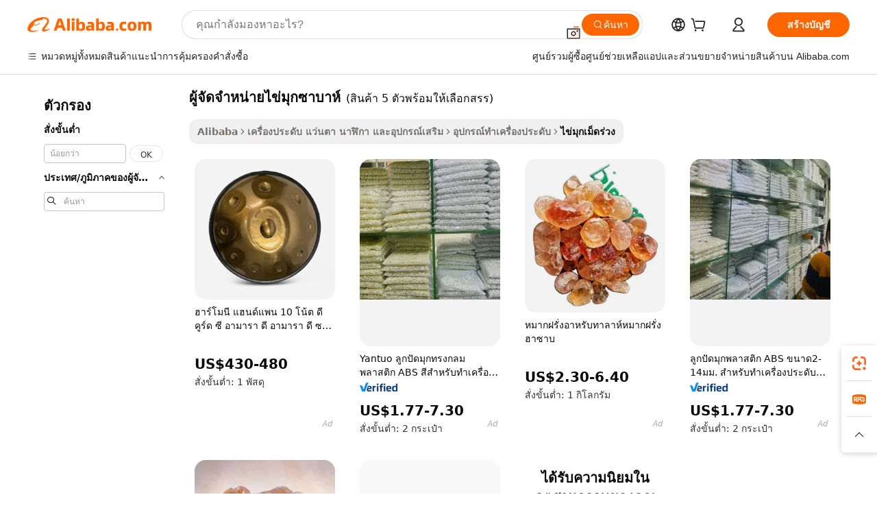

--- FILE ---
content_type: text/html;charset=UTF-8
request_url: https://thai.alibaba.com/g/sabah-pearl-supplier.html
body_size: 60890
content:

<!-- screen_content -->

    <!-- tangram:5410 begin-->
    <!-- tangram:529998 begin-->

<!DOCTYPE html>
<html lang="th" dir="ltr">
  <head>
        <script>
      window.__BB = {
        scene: window.__bb_scene || 'traffic-free-goods'
      };
      window.__BB.BB_CWV_IGNORE = {
          lcp_element: ['#icbu-buyer-pc-top-banner'],
          lcp_url: [],
        };
      window._timing = {}
      window._timing.first_start = Date.now();
      window.needLoginInspiration = Boolean(false);
      // 变量用于标记页面首次可见时间
      let firstVisibleTime = null;
      if (typeof document.hidden !== 'undefined') {
        // 页面首次加载时直接统计
        if (!document.hidden) {
          firstVisibleTime = Date.now();
          window.__BB_timex = 1
        } else {
          // 页面不可见时监听 visibilitychange 事件
          document.addEventListener('visibilitychange', () => {
            if (!document.hidden) {
              firstVisibleTime = Date.now();
              window.__BB_timex = firstVisibleTime - window.performance.timing.navigationStart
              window.__BB.firstVisibleTime = window.__BB_timex
              console.log("Page became visible after "+ window.__BB_timex + " ms");
            }
          }, { once: true });  // 确保只触发一次
        }
      } else {
        console.warn('Page Visibility API is not supported in this browser.');
      }
    </script>
        <meta name="data-spm" content="a2700">
        <meta name="aplus-xplug" content="NONE">
        <meta name="aplus-icbu-disable-umid" content="1">
        <meta name="google-translate-customization" content="9de59014edaf3b99-22e1cf3b5ca21786-g00bb439a5e9e5f8f-f">
    <meta name="yandex-verification" content="25a76ba8e4443bb3" />
    <meta name="msvalidate.01" content="E3FBF0E89B724C30844BF17C59608E8F" />
    <meta name="viewport" content="width=device-width, initial-scale=1.0, maximum-scale=5.0, user-scalable=yes">
        <link rel="preconnect" href="https://s.alicdn.com/" crossorigin>
    <link rel="dns-prefetch" href="https://s.alicdn.com">
                        <link rel="preload" href="" as="image">
        <link rel="preload" href="https://s.alicdn.com/@g/alilog/??aplus_plugin_icbufront/index.js,mlog/aplus_v2.js" as="script">
        <link rel="preload" href="https://s.alicdn.com/@img/imgextra/i2/O1CN0153JdbU26g4bILVOyC_!!6000000007690-2-tps-418-58.png" as="image">
        <script>
            window.__APLUS_ABRATE__ = {
        perf_group: 'control',
        scene: "traffic-free-goods",
      };
    </script>
    <meta name="aplus-mmstat-timeout" content="15000">
        <meta content="text/html; charset=utf-8" http-equiv="Content-Type">
          <title>อวดความสดใสชั่วนิรันดร์ด้วย ผู้จัดจำหน่ายไข่มุกซาบาห์ - Alibaba.com</title>
      <meta name="keywords" content="freshwater pearl necklace,fresh water pearls,mother of pearl clutch bags">
      <meta name="description" content="เลือกซื้อสินค้า ผู้จัดจำหน่ายไข่มุกซาบาห์ ที่เป็นประกายเงางามที่ Alibaba.com และสร้างความโดดเด่นให้กับตัวเอง รับ ผู้จัดจำหน่ายไข่มุกซาบาห์ ที่เป็นธรรมชาติและสังเคราะห์ที่กำหนดความสง่างามและสไตล์ที่แท้จริง">
            <meta name="pagetiming-rate" content="9">
      <meta name="pagetiming-resource-rate" content="4">
                    <link rel="canonical" href="https://thai.alibaba.com/g/sabah-pearl-supplier.html">
                              <link rel="alternate" hreflang="fr" href="https://french.alibaba.com/g/sabah-pearl-supplier.html">
                  <link rel="alternate" hreflang="de" href="https://german.alibaba.com/g/sabah-pearl-supplier.html">
                  <link rel="alternate" hreflang="pt" href="https://portuguese.alibaba.com/g/sabah-pearl-supplier.html">
                  <link rel="alternate" hreflang="it" href="https://italian.alibaba.com/g/sabah-pearl-supplier.html">
                  <link rel="alternate" hreflang="es" href="https://spanish.alibaba.com/g/sabah-pearl-supplier.html">
                  <link rel="alternate" hreflang="ru" href="https://russian.alibaba.com/g/sabah-pearl-supplier.html">
                  <link rel="alternate" hreflang="ko" href="https://korean.alibaba.com/g/sabah-pearl-supplier.html">
                  <link rel="alternate" hreflang="ar" href="https://arabic.alibaba.com/g/sabah-pearl-supplier.html">
                  <link rel="alternate" hreflang="ja" href="https://japanese.alibaba.com/g/sabah-pearl-supplier.html">
                  <link rel="alternate" hreflang="tr" href="https://turkish.alibaba.com/g/sabah-pearl-supplier.html">
                  <link rel="alternate" hreflang="th" href="https://thai.alibaba.com/g/sabah-pearl-supplier.html">
                  <link rel="alternate" hreflang="vi" href="https://vietnamese.alibaba.com/g/sabah-pearl-supplier.html">
                  <link rel="alternate" hreflang="nl" href="https://dutch.alibaba.com/g/sabah-pearl-supplier.html">
                  <link rel="alternate" hreflang="he" href="https://hebrew.alibaba.com/g/sabah-pearl-supplier.html">
                  <link rel="alternate" hreflang="id" href="https://indonesian.alibaba.com/g/sabah-pearl-supplier.html">
                  <link rel="alternate" hreflang="hi" href="https://hindi.alibaba.com/g/sabah-pearl-supplier.html">
                  <link rel="alternate" hreflang="en" href="https://www.alibaba.com/showroom/sabah-pearl-supplier.html">
                  <link rel="alternate" hreflang="zh" href="https://chinese.alibaba.com/g/sabah-pearl-supplier.html">
                  <link rel="alternate" hreflang="x-default" href="https://www.alibaba.com/showroom/sabah-pearl-supplier.html">
                                        <script>
      // Aplus 配置自动打点
      var queue = window.goldlog_queue || (window.goldlog_queue = []);
      var tags = ["button", "a", "div", "span", "i", "svg", "input", "li", "tr"];
      queue.push(
        {
          action: 'goldlog.appendMetaInfo',
          arguments: [
            'aplus-auto-exp',
            [
              {
                logkey: '/sc.ug_msite.new_product_exp',
                cssSelector: '[data-spm-exp]',
                props: ["data-spm-exp"],
              },
              {
                logkey: '/sc.ug_pc.seolist_product_exp',
                cssSelector: '.traffic-card-gallery',
                props: ["data-spm-exp"],
              }
            ]
          ]
        }
      )
      queue.push({
        action: 'goldlog.setMetaInfo',
        arguments: ['aplus-auto-clk', JSON.stringify(tags.map(tag =>({
          "logkey": "/sc.ug_msite.new_product_clk",
          tag,
          "filter": "data-spm-clk",
          "props": ["data-spm-clk"]
        })))],
      });
    </script>
  </head>
  <div id="icbu-header"><div id="the-new-header" data-version="4.4.0" data-tnh-auto-exp="tnh-expose" data-scenes="search-products" style="position: relative;background-color: #fff;border-bottom: 1px solid #ddd;box-sizing: border-box; font-family:Inter,SF Pro Text,Roboto,Helvetica Neue,Helvetica,Tahoma,Arial,PingFang SC,Microsoft YaHei;"><div style="display: flex;align-items:center;height: 72px;min-width: 1200px;max-width: 1580px;margin: 0 auto;padding: 0 40px;box-sizing: border-box;"><img style="height: 29px; width: 209px;" src="https://s.alicdn.com/@img/imgextra/i2/O1CN0153JdbU26g4bILVOyC_!!6000000007690-2-tps-418-58.png" alt="" /></div><div style="min-width: 1200px;max-width: 1580px;margin: 0 auto;overflow: hidden;font-size: 14px;display: flex;justify-content: space-between;padding: 0 40px;box-sizing: border-box;"><div style="display: flex; align-items: center; justify-content: space-between"><div style="position: relative; height: 36px; padding: 0 28px 0 20px">All categories</div><div style="position: relative; height: 36px; padding-right: 28px">Featured selections</div><div style="position: relative; height: 36px">Trade Assurance</div></div><div style="display: flex; align-items: center; justify-content: space-between"><div style="position: relative; height: 36px; padding-right: 28px">Buyer Central</div><div style="position: relative; height: 36px; padding-right: 28px">Help Center</div><div style="position: relative; height: 36px; padding-right: 28px">Get the app</div><div style="position: relative; height: 36px">Become a supplier</div></div></div></div></div></div>
  <body data-spm="7724857" style="min-height: calc(100vh + 1px)"><script 
id="beacon-aplus"   
src="//s.alicdn.com/@g/alilog/??aplus_plugin_icbufront/index.js,mlog/aplus_v2.js"
exparams="aplus=async&userid=&aplus&ali_beacon_id=&ali_apache_id=&ali_apache_track=&ali_apache_tracktmp=&eagleeye_traceid=2101e0bc17691435220246493e0b64&ip=3%2e147%2e70%2e204&dmtrack_c={ali%5fresin%5ftrace%3dse%5frst%3dnull%7csp%5fviewtype%3dY%7cset%3d3%7cser%3d1007%7cpageId%3db34071453289430aaa773d6d4c21e8d3%7cm%5fpageid%3dnull%7cpvmi%3d828238ec4cd74dfb868de92e95826fcb%7csek%5fsepd%3d%25E0%25B8%259C%25E0%25B8%25B9%25E0%25B9%2589%25E0%25B8%2588%25E0%25B8%25B1%25E0%25B8%2594%25E0%25B8%2588%25E0%25B8%25B3%25E0%25B8%25AB%25E0%25B8%2599%25E0%25B9%2588%25E0%25B8%25B2%25E0%25B8%25A2%25E0%25B9%2584%25E0%25B8%2582%25E0%25B9%2588%25E0%25B8%25A1%25E0%25B8%25B8%25E0%25B8%2581%25E0%25B8%258B%25E0%25B8%25B2%25E0%25B8%259A%25E0%25B8%25B2%25E0%25B8%25AB%25E0%25B9%258C%7csek%3dsabah%2bpearl%2bsupplier%7cse%5fpn%3d1%7cp4pid%3dda371b50%2d5897%2d47ce%2dae30%2d5671fc8b8659%7csclkid%3dnull%7cforecast%5fpost%5fcate%3dnull%7cseo%5fnew%5fuser%5fflag%3dfalse%7ccategoryId%3d100007345%7cseo%5fsearch%5fmodel%5fupgrade%5fv2%3d2025070801%7cseo%5fmodule%5fcard%5f20240624%3d202406242%7clong%5ftext%5fgoogle%5ftranslate%5fv2%3d2407142%7cseo%5fcontent%5ftd%5fbottom%5ftext%5fupdate%5fkey%3d2025070801%7cseo%5fsearch%5fmodel%5fupgrade%5fv3%3d2025072201%7cseo%5fsearch%5fmodel%5fmulti%5fupgrade%5fv3%3d2025081101%7cdamo%5falt%5freplace%3dnull%7cwap%5fcross%3d2007659%7cwap%5fcs%5faction%3d2005494%7cAPP%5fVisitor%5fActive%3d26705%7cseo%5fshowroom%5fgoods%5fmix%3d2005244%7cseo%5fdefault%5fcached%5flong%5ftext%5ffrom%5fnew%5fkeyword%5fstep%3d2024122502%7cshowroom%5fgeneral%5ftemplate%3d2005292%7cwap%5fcs%5ftext%3dnull%7cstructured%5fdata%3d2025052702%7cseo%5fmulti%5fstyle%5ftext%5fupdate%3d2511181%7cpc%5fnew%5fheader%3dnull%7cseo%5fmeta%5fcate%5ftemplate%5fv1%3d2025042401%7cseo%5fmeta%5ftd%5fsearch%5fkeyword%5fstep%5fv1%3d2025040999%7cshowroom%5fft%5flong%5ftext%5fbaks%3d80802%7cAPP%5fGrowing%5fBuyer%5fHigh%5fIntent%5fActive%3d25485%7cshowroom%5fpc%5fv2019%3d2104%7cAPP%5fProspecting%5fBuyer%3d26712%7ccache%5fcontrol%3d2481986%7cAPP%5fChurned%5fCore%5fBuyer%3d25463%7cseo%5fdefault%5fcached%5flong%5ftext%5fstep%3d24110802%7camp%5flighthouse%5fscore%5fimage%3d19657%7cseo%5fft%5ftranslate%5fgemini%3d25012003%7cwap%5fnode%5fssr%3d2015725%7cdataphant%5fopen%3d27030%7clongtext%5fmulti%5fstyle%5fexpand%5frussian%3d2510142%7cseo%5flongtext%5fgoogle%5fdata%5fsection%3d25021702%7cindustry%5fpopular%5ffloor%3dnull%7cwap%5fad%5fgoods%5fproduct%5finterval%3dnull%7cseo%5fgoods%5fbootom%5fwholesale%5flink%3dnull%7cseo%5fkeyword%5faatest%3d3%7cseo%5fmiddle%5fwholesale%5flink%3dnull%7cft%5flong%5ftext%5fenpand%5fstep2%3d121602%7cseo%5fft%5flongtext%5fexpand%5fstep3%3d25012102%7cseo%5fwap%5fheadercard%3d2006288%7cAPP%5fChurned%5fInactive%5fVisitor%3d25497%7cAPP%5fGrowing%5fBuyer%5fHigh%5fIntent%5fInactive%3d25484%7cseo%5fmeta%5ftd%5fmulti%5fkey%3d2025061801%7ctop%5frecommend%5f20250120%3d202501201%7clongtext%5fmulti%5fstyle%5fexpand%5ffrench%5fcopy%3d25091802%7clongtext%5fmulti%5fstyle%5fexpand%5ffrench%5fcopy%5fcopy%3d25092502%7clong%5ftext%5fpaa%3d2020801%7cseo%5ffloor%5fexp%3dnull%7cseo%5fshowroom%5falgo%5flink%3d17764%7cseo%5fmeta%5ftd%5faib%5fgeneral%5fkey%3d2025091901%7ccountry%5findustry%3d202311033%7cshowroom%5fft%5flong%5ftext%5fenpand%5fstep1%3d101102%7cseo%5fshowroom%5fnorel%3dnull%7cplp%5fstyle%5f25%5fpc%3d202505222%7cseo%5fggs%5flayer%3d10011%7cquery%5fmutil%5flang%5ftranslate%3d2025060300%7cAPP%5fChurned%5fBuyer%3d25468%7cstream%5frender%5fperf%5fopt%3d2309181%7cwap%5fgoods%3d2007383%7cseo%5fshowroom%5fsimilar%5f20240614%3d202406142%7cchinese%5fopen%3d6307%7cquery%5fgpt%5ftranslate%3d20240820%7cad%5fproduct%5finterval%3dnull%7camp%5fto%5fpwa%3d2007359%7cplp%5faib%5fmulti%5fai%5fmeta%3d20250401%7cwap%5fsupplier%5fcontent%3dnull%7cpc%5ffree%5frefactoring%3d20220315%7cAPP%5fGrowing%5fBuyer%5fInactive%3d25476%7csso%5foem%5ffloor%3dnull%7cseo%5fpc%5fnew%5fview%5f20240807%3d202408072%7cseo%5fbottom%5ftext%5fentity%5fkey%5fcopy%3d2025062400%7cstream%5frender%3d433763%7cseo%5fmodule%5fcard%5f20240424%3d202404241%7cseo%5ftitle%5freplace%5f20191226%3d5841%7clongtext%5fmulti%5fstyle%5fexpand%3d25090802%7cgoogleweblight%3d6516%7clighthouse%5fbase64%3d2005760%7cAPP%5fProspecting%5fBuyer%5fActive%3d26717%7cad%5fgoods%5fproduct%5finterval%3dnull%7cseo%5fbottom%5fdeep%5fextend%5fkw%5fkey%3d2025071101%7clongtext%5fmulti%5fstyle%5fexpand%5fturkish%3d25102802%7cilink%5fuv%3d20240911%7cwap%5flist%5fwakeup%3d2005832%7ctpp%5fcrosslink%5fpc%3d20205311%7cseo%5ftop%5fbooth%3d18501%7cAPP%5fGrowing%5fBuyer%5fLess%5fActive%3d25472%7cseo%5fsearch%5fmodel%5fupgrade%5frank%3d2025092401%7cgoodslayer%3d7977%7cft%5flong%5ftext%5ftranslate%5fexpand%5fstep1%3d24110802%7cseo%5fheaderstyle%5ftraffic%5fkey%5fv1%3d2025072100%7ccrosslink%5fswitch%3d2008141%7cp4p%5foutline%3d20240328%7cseo%5fmeta%5ftd%5faib%5fv2%5fkey%3d2025091801%7crts%5fmulti%3d2008404%7cseo%5fad%5foptimization%5fkey%5fv2%3d2025072300%7cAPP%5fVisitor%5fLess%5fActive%3d26697%7cseo%5fsearch%5franker%5fid%3d2025112400%7cplp%5fstyle%5f25%3d202505192%7ccdn%5fvm%3d2007368%7cwap%5fad%5fproduct%5finterval%3dnull%7cseo%5fsearch%5fmodel%5fmulti%5fupgrade%5frank%3d2025092401%7cpc%5fcard%5fshare%3d2025081201%7cAPP%5fGrowing%5fBuyer%5fHigh%5fIntent%5fLess%5fActive%3d25477%7cgoods%5ftitle%5fsubstitute%3d9618%7cwap%5fscreen%5fexp%3d2025081400%7creact%5fheader%5ftest%3d202502182%7cpc%5fcs%5fcolor%3d2005788%7cshowroom%5fft%5flong%5ftext%5ftest%3d72502%7cone%5ftap%5flogin%5fABTest%3d202308153%7cseo%5fhyh%5fshow%5ftags%3dnull%7cplp%5fstructured%5fdata%3d2508182%7cguide%5fdelete%3d2008526%7cseo%5findustry%5ftemplate%3dnull%7cseo%5fmeta%5ftd%5fmulti%5fes%5fkey%3d2025073101%7cseo%5fshowroom%5fdata%5fmix%3d19888%7csso%5ftop%5franking%5ffloor%3d20031%7cseo%5ftd%5fdeep%5fupgrade%5fkey%5fv3%3d2025081101%7cwap%5fue%5fone%3d2025111401%7cshowroom%5fto%5frts%5flink%3d2008480%7ccountrysearch%5ftest%3dnull%7cchannel%5famp%5fto%5fpwa%3d2008435%7cseo%5fmulti%5fstyles%5flong%5ftext%3d2503172%7cseo%5fmeta%5ftext%5fmutli%5fcate%5ftemplate%5fv1%3d2025080800%7cseo%5fdefault%5fcached%5fmutil%5flong%5ftext%5fstep%3d24110436%7cseo%5faction%5fpoint%5ftype%3d22823%7cseo%5faib%5ftd%5flaunch%5f20240828%5fcopy%3d202408282%7cseo%5fshowroom%5fwholesale%5flink%3d2486142%7cseo%5fperf%5fimprove%3d2023999%7cseo%5fwap%5flist%5fbounce%5f01%3d2063%7cseo%5fwap%5flist%5fbounce%5f02%3d2128%7cAPP%5fGrowing%5fBuyer%5fActive%3d25492%7cvideolayer%3d7105%7cvideo%5fplay%3d2006036%7cAPP%5fChurned%5fMember%5fInactive%3d25501%7cseo%5fgoogle%5fnew%5fstruct%3d438326%7cicbu%5falgo%5fp4p%5fseo%5fad%3d2025072300%7ctpp%5ftrace%3dseoKeyword%2dseoKeyword%5fv3%2dbase%2dORIGINAL}&pageid=039346cc2101ccf01769143522&hn=ensearchweb033001204240%2erg%2dus%2deast%2eus44&asid=AQAAAADi/HJp/CXhVQAAAAC6OgcXTQeiDQ==&treq=&tres=" async>
</script>
                        <!-- tangram:7430 begin-->
 <style>
   .traffic-card-gallery {display: flex;position: relative;flex-direction: column;justify-content: flex-start;border-radius: 0.5rem;background-color: #fff;padding: 0.5rem 0.5rem 1rem;overflow: hidden;font-size: 0.75rem;line-height: 1rem;}
   .product-price {
     b {
       font-size: 22px;
     }
   }
 </style>
<!-- tangram:7430 end-->
            <style>.component-left-filter-callback{display:flex;position:relative;margin-top:10px;height:1200px}.component-left-filter-callback img{width:200px}.component-left-filter-callback i{position:absolute;top:5%;left:50%}.related-search-wrapper{padding:.5rem;--tw-bg-opacity: 1;background-color:#fff;background-color:rgba(255,255,255,var(--tw-bg-opacity, 1));border-width:1px;border-color:var(--input)}.related-search-wrapper .related-search-box{margin:12px 16px}.related-search-wrapper .related-search-box .related-search-title{display:inline;float:start;color:#666;word-wrap:break-word;margin-right:12px;width:13%}.related-search-wrapper .related-search-box .related-search-content{display:flex;flex-wrap:wrap}.related-search-wrapper .related-search-box .related-search-content .related-search-link{margin-right:12px;width:23%;overflow:hidden;color:#666;text-overflow:ellipsis;white-space:nowrap}.product-title img{margin-right:.5rem;display:inline-block;height:1rem;vertical-align:sub}.product-price b{font-size:22px}.similar-icon{position:absolute;bottom:12px;z-index:2;right:12px}.rfq-card{display:inline-block;position:relative;box-sizing:border-box;margin-bottom:36px}.rfq-card .rfq-card-content{display:flex;position:relative;flex-direction:column;align-items:flex-start;background-size:cover;background-color:#fff;padding:12px;width:100%;height:100%}.rfq-card .rfq-card-content .rfq-card-icon{margin-top:50px}.rfq-card .rfq-card-content .rfq-card-icon img{width:45px}.rfq-card .rfq-card-content .rfq-card-top-title{margin-top:14px;color:#222;font-weight:400;font-size:16px}.rfq-card .rfq-card-content .rfq-card-title{margin-top:24px;color:#333;font-weight:800;font-size:20px}.rfq-card .rfq-card-content .rfq-card-input-box{margin-top:24px;width:100%}.rfq-card .rfq-card-content .rfq-card-input-box textarea{box-sizing:border-box;border:1px solid #ddd;border-radius:4px;background-color:#fff;padding:9px 12px;width:100%;height:88px;resize:none;color:#666;font-weight:400;font-size:13px;font-family:inherit}.rfq-card .rfq-card-content .rfq-card-button{margin-top:24px;border:1px solid #666;border-radius:16px;background-color:#fff;width:67%;color:#000;font-weight:700;font-size:14px;line-height:30px;text-align:center}[data-modulename^=ProductList-] div{contain-intrinsic-size:auto 500px}.traffic-card-gallery:hover{--tw-shadow: 0px 2px 6px 2px rgba(0,0,0,.12157);--tw-shadow-colored: 0px 2px 6px 2px var(--tw-shadow-color);box-shadow:0 0 #0000,0 0 #0000,0 2px 6px 2px #0000001f;box-shadow:var(--tw-ring-offset-shadow, 0 0 rgba(0,0,0,0)),var(--tw-ring-shadow, 0 0 rgba(0,0,0,0)),var(--tw-shadow);z-index:10}.traffic-card-gallery{position:relative;display:flex;flex-direction:column;justify-content:flex-start;overflow:hidden;border-radius:.75rem;--tw-bg-opacity: 1;background-color:#fff;background-color:rgba(255,255,255,var(--tw-bg-opacity, 1));padding:.5rem;font-size:.75rem;line-height:1rem}.traffic-card-list{position:relative;display:flex;height:292px;flex-direction:row;justify-content:flex-start;overflow:hidden;border-bottom-width:1px;--tw-bg-opacity: 1;background-color:#fff;background-color:rgba(255,255,255,var(--tw-bg-opacity, 1));padding:1rem;font-size:.75rem;line-height:1rem}.traffic-card-g-industry:hover{--tw-shadow: 0 0 10px rgba(0,0,0,.1);--tw-shadow-colored: 0 0 10px var(--tw-shadow-color);box-shadow:0 0 #0000,0 0 #0000,0 0 10px #0000001a;box-shadow:var(--tw-ring-offset-shadow, 0 0 rgba(0,0,0,0)),var(--tw-ring-shadow, 0 0 rgba(0,0,0,0)),var(--tw-shadow)}.traffic-card-g-industry{position:relative;border-radius:var(--radius);--tw-bg-opacity: 1;background-color:#fff;background-color:rgba(255,255,255,var(--tw-bg-opacity, 1));padding:1.25rem .75rem .75rem;font-size:.875rem;line-height:1.25rem}.module-filter-section-wrapper{max-height:none!important;overflow-x:hidden}*,:before,:after{--tw-border-spacing-x: 0;--tw-border-spacing-y: 0;--tw-translate-x: 0;--tw-translate-y: 0;--tw-rotate: 0;--tw-skew-x: 0;--tw-skew-y: 0;--tw-scale-x: 1;--tw-scale-y: 1;--tw-pan-x: ;--tw-pan-y: ;--tw-pinch-zoom: ;--tw-scroll-snap-strictness: proximity;--tw-gradient-from-position: ;--tw-gradient-via-position: ;--tw-gradient-to-position: ;--tw-ordinal: ;--tw-slashed-zero: ;--tw-numeric-figure: ;--tw-numeric-spacing: ;--tw-numeric-fraction: ;--tw-ring-inset: ;--tw-ring-offset-width: 0px;--tw-ring-offset-color: #fff;--tw-ring-color: rgba(59, 130, 246, .5);--tw-ring-offset-shadow: 0 0 rgba(0,0,0,0);--tw-ring-shadow: 0 0 rgba(0,0,0,0);--tw-shadow: 0 0 rgba(0,0,0,0);--tw-shadow-colored: 0 0 rgba(0,0,0,0);--tw-blur: ;--tw-brightness: ;--tw-contrast: ;--tw-grayscale: ;--tw-hue-rotate: ;--tw-invert: ;--tw-saturate: ;--tw-sepia: ;--tw-drop-shadow: ;--tw-backdrop-blur: ;--tw-backdrop-brightness: ;--tw-backdrop-contrast: ;--tw-backdrop-grayscale: ;--tw-backdrop-hue-rotate: ;--tw-backdrop-invert: ;--tw-backdrop-opacity: ;--tw-backdrop-saturate: ;--tw-backdrop-sepia: ;--tw-contain-size: ;--tw-contain-layout: ;--tw-contain-paint: ;--tw-contain-style: }::backdrop{--tw-border-spacing-x: 0;--tw-border-spacing-y: 0;--tw-translate-x: 0;--tw-translate-y: 0;--tw-rotate: 0;--tw-skew-x: 0;--tw-skew-y: 0;--tw-scale-x: 1;--tw-scale-y: 1;--tw-pan-x: ;--tw-pan-y: ;--tw-pinch-zoom: ;--tw-scroll-snap-strictness: proximity;--tw-gradient-from-position: ;--tw-gradient-via-position: ;--tw-gradient-to-position: ;--tw-ordinal: ;--tw-slashed-zero: ;--tw-numeric-figure: ;--tw-numeric-spacing: ;--tw-numeric-fraction: ;--tw-ring-inset: ;--tw-ring-offset-width: 0px;--tw-ring-offset-color: #fff;--tw-ring-color: rgba(59, 130, 246, .5);--tw-ring-offset-shadow: 0 0 rgba(0,0,0,0);--tw-ring-shadow: 0 0 rgba(0,0,0,0);--tw-shadow: 0 0 rgba(0,0,0,0);--tw-shadow-colored: 0 0 rgba(0,0,0,0);--tw-blur: ;--tw-brightness: ;--tw-contrast: ;--tw-grayscale: ;--tw-hue-rotate: ;--tw-invert: ;--tw-saturate: ;--tw-sepia: ;--tw-drop-shadow: ;--tw-backdrop-blur: ;--tw-backdrop-brightness: ;--tw-backdrop-contrast: ;--tw-backdrop-grayscale: ;--tw-backdrop-hue-rotate: ;--tw-backdrop-invert: ;--tw-backdrop-opacity: ;--tw-backdrop-saturate: ;--tw-backdrop-sepia: ;--tw-contain-size: ;--tw-contain-layout: ;--tw-contain-paint: ;--tw-contain-style: }*,:before,:after{box-sizing:border-box;border-width:0;border-style:solid;border-color:#e5e7eb}:before,:after{--tw-content: ""}html,:host{line-height:1.5;-webkit-text-size-adjust:100%;-moz-tab-size:4;-o-tab-size:4;tab-size:4;font-family:ui-sans-serif,system-ui,-apple-system,Segoe UI,Roboto,Ubuntu,Cantarell,Noto Sans,sans-serif,"Apple Color Emoji","Segoe UI Emoji",Segoe UI Symbol,"Noto Color Emoji";font-feature-settings:normal;font-variation-settings:normal;-webkit-tap-highlight-color:transparent}body{margin:0;line-height:inherit}hr{height:0;color:inherit;border-top-width:1px}abbr:where([title]){text-decoration:underline;-webkit-text-decoration:underline dotted;text-decoration:underline dotted}h1,h2,h3,h4,h5,h6{font-size:inherit;font-weight:inherit}a{color:inherit;text-decoration:inherit}b,strong{font-weight:bolder}code,kbd,samp,pre{font-family:ui-monospace,SFMono-Regular,Menlo,Monaco,Consolas,Liberation Mono,Courier New,monospace;font-feature-settings:normal;font-variation-settings:normal;font-size:1em}small{font-size:80%}sub,sup{font-size:75%;line-height:0;position:relative;vertical-align:baseline}sub{bottom:-.25em}sup{top:-.5em}table{text-indent:0;border-color:inherit;border-collapse:collapse}button,input,optgroup,select,textarea{font-family:inherit;font-feature-settings:inherit;font-variation-settings:inherit;font-size:100%;font-weight:inherit;line-height:inherit;letter-spacing:inherit;color:inherit;margin:0;padding:0}button,select{text-transform:none}button,input:where([type=button]),input:where([type=reset]),input:where([type=submit]){-webkit-appearance:button;background-color:transparent;background-image:none}:-moz-focusring{outline:auto}:-moz-ui-invalid{box-shadow:none}progress{vertical-align:baseline}::-webkit-inner-spin-button,::-webkit-outer-spin-button{height:auto}[type=search]{-webkit-appearance:textfield;outline-offset:-2px}::-webkit-search-decoration{-webkit-appearance:none}::-webkit-file-upload-button{-webkit-appearance:button;font:inherit}summary{display:list-item}blockquote,dl,dd,h1,h2,h3,h4,h5,h6,hr,figure,p,pre{margin:0}fieldset{margin:0;padding:0}legend{padding:0}ol,ul,menu{list-style:none;margin:0;padding:0}dialog{padding:0}textarea{resize:vertical}input::-moz-placeholder,textarea::-moz-placeholder{opacity:1;color:#9ca3af}input::placeholder,textarea::placeholder{opacity:1;color:#9ca3af}button,[role=button]{cursor:pointer}:disabled{cursor:default}img,svg,video,canvas,audio,iframe,embed,object{display:block;vertical-align:middle}img,video{max-width:100%;height:auto}[hidden]:where(:not([hidden=until-found])){display:none}:root{--background: hsl(0, 0%, 100%);--foreground: hsl(20, 14.3%, 4.1%);--card: hsl(0, 0%, 100%);--card-foreground: hsl(20, 14.3%, 4.1%);--popover: hsl(0, 0%, 100%);--popover-foreground: hsl(20, 14.3%, 4.1%);--primary: hsl(24, 100%, 50%);--primary-foreground: hsl(60, 9.1%, 97.8%);--secondary: hsl(60, 4.8%, 95.9%);--secondary-foreground: #333;--muted: hsl(60, 4.8%, 95.9%);--muted-foreground: hsl(25, 5.3%, 44.7%);--accent: hsl(60, 4.8%, 95.9%);--accent-foreground: hsl(24, 9.8%, 10%);--destructive: hsl(0, 84.2%, 60.2%);--destructive-foreground: hsl(60, 9.1%, 97.8%);--border: hsl(20, 5.9%, 90%);--input: hsl(20, 5.9%, 90%);--ring: hsl(24.6, 95%, 53.1%);--radius: 1rem}.dark{--background: hsl(20, 14.3%, 4.1%);--foreground: hsl(60, 9.1%, 97.8%);--card: hsl(20, 14.3%, 4.1%);--card-foreground: hsl(60, 9.1%, 97.8%);--popover: hsl(20, 14.3%, 4.1%);--popover-foreground: hsl(60, 9.1%, 97.8%);--primary: hsl(20.5, 90.2%, 48.2%);--primary-foreground: hsl(60, 9.1%, 97.8%);--secondary: hsl(12, 6.5%, 15.1%);--secondary-foreground: hsl(60, 9.1%, 97.8%);--muted: hsl(12, 6.5%, 15.1%);--muted-foreground: hsl(24, 5.4%, 63.9%);--accent: hsl(12, 6.5%, 15.1%);--accent-foreground: hsl(60, 9.1%, 97.8%);--destructive: hsl(0, 72.2%, 50.6%);--destructive-foreground: hsl(60, 9.1%, 97.8%);--border: hsl(12, 6.5%, 15.1%);--input: hsl(12, 6.5%, 15.1%);--ring: hsl(20.5, 90.2%, 48.2%)}*{border-color:#e7e5e4;border-color:var(--border)}body{background-color:#fff;background-color:var(--background);color:#0c0a09;color:var(--foreground)}.il-sr-only{position:absolute;width:1px;height:1px;padding:0;margin:-1px;overflow:hidden;clip:rect(0,0,0,0);white-space:nowrap;border-width:0}.il-invisible{visibility:hidden}.il-fixed{position:fixed}.il-absolute{position:absolute}.il-relative{position:relative}.il-sticky{position:sticky}.il-inset-0{inset:0}.il--bottom-12{bottom:-3rem}.il--top-12{top:-3rem}.il-bottom-0{bottom:0}.il-bottom-2{bottom:.5rem}.il-bottom-3{bottom:.75rem}.il-bottom-4{bottom:1rem}.il-end-0{right:0}.il-end-2{right:.5rem}.il-end-3{right:.75rem}.il-end-4{right:1rem}.il-left-0{left:0}.il-left-3{left:.75rem}.il-right-0{right:0}.il-right-2{right:.5rem}.il-right-3{right:.75rem}.il-start-0{left:0}.il-start-1\/2{left:50%}.il-start-2{left:.5rem}.il-start-3{left:.75rem}.il-start-\[50\%\]{left:50%}.il-top-0{top:0}.il-top-1\/2{top:50%}.il-top-16{top:4rem}.il-top-4{top:1rem}.il-top-\[50\%\]{top:50%}.il-z-10{z-index:10}.il-z-50{z-index:50}.il-z-\[9999\]{z-index:9999}.il-col-span-4{grid-column:span 4 / span 4}.il-m-0{margin:0}.il-m-3{margin:.75rem}.il-m-auto{margin:auto}.il-mx-auto{margin-left:auto;margin-right:auto}.il-my-3{margin-top:.75rem;margin-bottom:.75rem}.il-my-5{margin-top:1.25rem;margin-bottom:1.25rem}.il-my-auto{margin-top:auto;margin-bottom:auto}.\!il-mb-4{margin-bottom:1rem!important}.il--mt-4{margin-top:-1rem}.il-mb-0{margin-bottom:0}.il-mb-1{margin-bottom:.25rem}.il-mb-2{margin-bottom:.5rem}.il-mb-3{margin-bottom:.75rem}.il-mb-4{margin-bottom:1rem}.il-mb-5{margin-bottom:1.25rem}.il-mb-6{margin-bottom:1.5rem}.il-mb-8{margin-bottom:2rem}.il-mb-\[-0\.75rem\]{margin-bottom:-.75rem}.il-mb-\[0\.125rem\]{margin-bottom:.125rem}.il-me-1{margin-right:.25rem}.il-me-2{margin-right:.5rem}.il-me-3{margin-right:.75rem}.il-me-auto{margin-right:auto}.il-mr-1{margin-right:.25rem}.il-mr-2{margin-right:.5rem}.il-ms-1{margin-left:.25rem}.il-ms-4{margin-left:1rem}.il-ms-5{margin-left:1.25rem}.il-ms-8{margin-left:2rem}.il-ms-\[\.375rem\]{margin-left:.375rem}.il-ms-auto{margin-left:auto}.il-mt-0{margin-top:0}.il-mt-0\.5{margin-top:.125rem}.il-mt-1{margin-top:.25rem}.il-mt-2{margin-top:.5rem}.il-mt-3{margin-top:.75rem}.il-mt-4{margin-top:1rem}.il-mt-6{margin-top:1.5rem}.il-line-clamp-1{overflow:hidden;display:-webkit-box;-webkit-box-orient:vertical;-webkit-line-clamp:1}.il-line-clamp-2{overflow:hidden;display:-webkit-box;-webkit-box-orient:vertical;-webkit-line-clamp:2}.il-line-clamp-6{overflow:hidden;display:-webkit-box;-webkit-box-orient:vertical;-webkit-line-clamp:6}.il-inline-block{display:inline-block}.il-inline{display:inline}.il-flex{display:flex}.il-inline-flex{display:inline-flex}.il-grid{display:grid}.il-aspect-square{aspect-ratio:1 / 1}.il-size-5{width:1.25rem;height:1.25rem}.il-h-1{height:.25rem}.il-h-10{height:2.5rem}.il-h-11{height:2.75rem}.il-h-20{height:5rem}.il-h-24{height:6rem}.il-h-3\.5{height:.875rem}.il-h-4{height:1rem}.il-h-40{height:10rem}.il-h-6{height:1.5rem}.il-h-8{height:2rem}.il-h-9{height:2.25rem}.il-h-\[150px\]{height:150px}.il-h-\[152px\]{height:152px}.il-h-\[18\.25rem\]{height:18.25rem}.il-h-\[292px\]{height:292px}.il-h-\[600px\]{height:600px}.il-h-auto{height:auto}.il-h-fit{height:-moz-fit-content;height:fit-content}.il-h-full{height:100%}.il-h-screen{height:100vh}.il-max-h-\[100vh\]{max-height:100vh}.il-w-1\/2{width:50%}.il-w-10{width:2.5rem}.il-w-10\/12{width:83.333333%}.il-w-4{width:1rem}.il-w-6{width:1.5rem}.il-w-64{width:16rem}.il-w-7\/12{width:58.333333%}.il-w-72{width:18rem}.il-w-8{width:2rem}.il-w-8\/12{width:66.666667%}.il-w-9{width:2.25rem}.il-w-9\/12{width:75%}.il-w-\[200px\]{width:200px}.il-w-\[84px\]{width:84px}.il-w-fit{width:-moz-fit-content;width:fit-content}.il-w-full{width:100%}.il-w-screen{width:100vw}.il-min-w-0{min-width:0px}.il-min-w-3{min-width:.75rem}.il-min-w-\[1200px\]{min-width:1200px}.il-max-w-\[1000px\]{max-width:1000px}.il-max-w-\[1580px\]{max-width:1580px}.il-max-w-full{max-width:100%}.il-max-w-lg{max-width:32rem}.il-flex-1{flex:1 1 0%}.il-flex-shrink-0,.il-shrink-0{flex-shrink:0}.il-flex-grow-0,.il-grow-0{flex-grow:0}.il-basis-24{flex-basis:6rem}.il-basis-full{flex-basis:100%}.il-origin-\[--radix-tooltip-content-transform-origin\]{transform-origin:var(--radix-tooltip-content-transform-origin)}.il--translate-x-1\/2{--tw-translate-x: -50%;transform:translate(-50%,var(--tw-translate-y)) rotate(var(--tw-rotate)) skew(var(--tw-skew-x)) skewY(var(--tw-skew-y)) scaleX(var(--tw-scale-x)) scaleY(var(--tw-scale-y));transform:translate(var(--tw-translate-x),var(--tw-translate-y)) rotate(var(--tw-rotate)) skew(var(--tw-skew-x)) skewY(var(--tw-skew-y)) scaleX(var(--tw-scale-x)) scaleY(var(--tw-scale-y))}.il--translate-y-1\/2{--tw-translate-y: -50%;transform:translate(var(--tw-translate-x),-50%) rotate(var(--tw-rotate)) skew(var(--tw-skew-x)) skewY(var(--tw-skew-y)) scaleX(var(--tw-scale-x)) scaleY(var(--tw-scale-y));transform:translate(var(--tw-translate-x),var(--tw-translate-y)) rotate(var(--tw-rotate)) skew(var(--tw-skew-x)) skewY(var(--tw-skew-y)) scaleX(var(--tw-scale-x)) scaleY(var(--tw-scale-y))}.il-translate-x-\[-50\%\]{--tw-translate-x: -50%;transform:translate(-50%,var(--tw-translate-y)) rotate(var(--tw-rotate)) skew(var(--tw-skew-x)) skewY(var(--tw-skew-y)) scaleX(var(--tw-scale-x)) scaleY(var(--tw-scale-y));transform:translate(var(--tw-translate-x),var(--tw-translate-y)) rotate(var(--tw-rotate)) skew(var(--tw-skew-x)) skewY(var(--tw-skew-y)) scaleX(var(--tw-scale-x)) scaleY(var(--tw-scale-y))}.il-translate-y-\[-50\%\]{--tw-translate-y: -50%;transform:translate(var(--tw-translate-x),-50%) rotate(var(--tw-rotate)) skew(var(--tw-skew-x)) skewY(var(--tw-skew-y)) scaleX(var(--tw-scale-x)) scaleY(var(--tw-scale-y));transform:translate(var(--tw-translate-x),var(--tw-translate-y)) rotate(var(--tw-rotate)) skew(var(--tw-skew-x)) skewY(var(--tw-skew-y)) scaleX(var(--tw-scale-x)) scaleY(var(--tw-scale-y))}.il-rotate-90{--tw-rotate: 90deg;transform:translate(var(--tw-translate-x),var(--tw-translate-y)) rotate(90deg) skew(var(--tw-skew-x)) skewY(var(--tw-skew-y)) scaleX(var(--tw-scale-x)) scaleY(var(--tw-scale-y));transform:translate(var(--tw-translate-x),var(--tw-translate-y)) rotate(var(--tw-rotate)) skew(var(--tw-skew-x)) skewY(var(--tw-skew-y)) scaleX(var(--tw-scale-x)) scaleY(var(--tw-scale-y))}@keyframes il-pulse{50%{opacity:.5}}.il-animate-pulse{animation:il-pulse 2s cubic-bezier(.4,0,.6,1) infinite}@keyframes il-spin{to{transform:rotate(360deg)}}.il-animate-spin{animation:il-spin 1s linear infinite}.il-cursor-pointer{cursor:pointer}.il-list-disc{list-style-type:disc}.il-grid-cols-2{grid-template-columns:repeat(2,minmax(0,1fr))}.il-grid-cols-4{grid-template-columns:repeat(4,minmax(0,1fr))}.il-flex-row{flex-direction:row}.il-flex-col{flex-direction:column}.il-flex-col-reverse{flex-direction:column-reverse}.il-flex-wrap{flex-wrap:wrap}.il-flex-nowrap{flex-wrap:nowrap}.il-items-start{align-items:flex-start}.il-items-center{align-items:center}.il-items-baseline{align-items:baseline}.il-justify-start{justify-content:flex-start}.il-justify-end{justify-content:flex-end}.il-justify-center{justify-content:center}.il-justify-between{justify-content:space-between}.il-gap-1{gap:.25rem}.il-gap-1\.5{gap:.375rem}.il-gap-10{gap:2.5rem}.il-gap-2{gap:.5rem}.il-gap-3{gap:.75rem}.il-gap-4{gap:1rem}.il-gap-8{gap:2rem}.il-gap-\[\.0938rem\]{gap:.0938rem}.il-gap-\[\.375rem\]{gap:.375rem}.il-gap-\[0\.125rem\]{gap:.125rem}.\!il-gap-x-5{-moz-column-gap:1.25rem!important;column-gap:1.25rem!important}.\!il-gap-y-5{row-gap:1.25rem!important}.il-space-y-1\.5>:not([hidden])~:not([hidden]){--tw-space-y-reverse: 0;margin-top:calc(.375rem * (1 - var(--tw-space-y-reverse)));margin-top:.375rem;margin-top:calc(.375rem * calc(1 - var(--tw-space-y-reverse)));margin-bottom:0rem;margin-bottom:calc(.375rem * var(--tw-space-y-reverse))}.il-space-y-4>:not([hidden])~:not([hidden]){--tw-space-y-reverse: 0;margin-top:calc(1rem * (1 - var(--tw-space-y-reverse)));margin-top:1rem;margin-top:calc(1rem * calc(1 - var(--tw-space-y-reverse)));margin-bottom:0rem;margin-bottom:calc(1rem * var(--tw-space-y-reverse))}.il-overflow-hidden{overflow:hidden}.il-overflow-y-auto{overflow-y:auto}.il-overflow-y-scroll{overflow-y:scroll}.il-truncate{overflow:hidden;text-overflow:ellipsis;white-space:nowrap}.il-text-ellipsis{text-overflow:ellipsis}.il-whitespace-normal{white-space:normal}.il-whitespace-nowrap{white-space:nowrap}.il-break-normal{word-wrap:normal;word-break:normal}.il-break-words{word-wrap:break-word}.il-break-all{word-break:break-all}.il-rounded{border-radius:.25rem}.il-rounded-2xl{border-radius:1rem}.il-rounded-\[0\.5rem\]{border-radius:.5rem}.il-rounded-\[1\.25rem\]{border-radius:1.25rem}.il-rounded-full{border-radius:9999px}.il-rounded-lg{border-radius:1rem;border-radius:var(--radius)}.il-rounded-md{border-radius:calc(1rem - 2px);border-radius:calc(var(--radius) - 2px)}.il-rounded-sm{border-radius:calc(1rem - 4px);border-radius:calc(var(--radius) - 4px)}.il-rounded-xl{border-radius:.75rem}.il-border,.il-border-\[1px\]{border-width:1px}.il-border-b,.il-border-b-\[1px\]{border-bottom-width:1px}.il-border-solid{border-style:solid}.il-border-none{border-style:none}.il-border-\[\#222\]{--tw-border-opacity: 1;border-color:#222;border-color:rgba(34,34,34,var(--tw-border-opacity, 1))}.il-border-\[\#DDD\]{--tw-border-opacity: 1;border-color:#ddd;border-color:rgba(221,221,221,var(--tw-border-opacity, 1))}.il-border-foreground{border-color:#0c0a09;border-color:var(--foreground)}.il-border-input{border-color:#e7e5e4;border-color:var(--input)}.il-bg-\[\#F8F8F8\]{--tw-bg-opacity: 1;background-color:#f8f8f8;background-color:rgba(248,248,248,var(--tw-bg-opacity, 1))}.il-bg-\[\#d9d9d963\]{background-color:#d9d9d963}.il-bg-accent{background-color:#f5f5f4;background-color:var(--accent)}.il-bg-background{background-color:#fff;background-color:var(--background)}.il-bg-black{--tw-bg-opacity: 1;background-color:#000;background-color:rgba(0,0,0,var(--tw-bg-opacity, 1))}.il-bg-black\/80{background-color:#000c}.il-bg-destructive{background-color:#ef4444;background-color:var(--destructive)}.il-bg-gray-300{--tw-bg-opacity: 1;background-color:#d1d5db;background-color:rgba(209,213,219,var(--tw-bg-opacity, 1))}.il-bg-muted{background-color:#f5f5f4;background-color:var(--muted)}.il-bg-orange-500{--tw-bg-opacity: 1;background-color:#f97316;background-color:rgba(249,115,22,var(--tw-bg-opacity, 1))}.il-bg-popover{background-color:#fff;background-color:var(--popover)}.il-bg-primary{background-color:#f60;background-color:var(--primary)}.il-bg-secondary{background-color:#f5f5f4;background-color:var(--secondary)}.il-bg-transparent{background-color:transparent}.il-bg-white{--tw-bg-opacity: 1;background-color:#fff;background-color:rgba(255,255,255,var(--tw-bg-opacity, 1))}.il-bg-opacity-80{--tw-bg-opacity: .8}.il-bg-cover{background-size:cover}.il-bg-no-repeat{background-repeat:no-repeat}.il-fill-black{fill:#000}.il-object-cover{-o-object-fit:cover;object-fit:cover}.il-p-0{padding:0}.il-p-1{padding:.25rem}.il-p-2{padding:.5rem}.il-p-3{padding:.75rem}.il-p-4{padding:1rem}.il-p-5{padding:1.25rem}.il-p-6{padding:1.5rem}.il-px-2{padding-left:.5rem;padding-right:.5rem}.il-px-3{padding-left:.75rem;padding-right:.75rem}.il-py-0\.5{padding-top:.125rem;padding-bottom:.125rem}.il-py-1\.5{padding-top:.375rem;padding-bottom:.375rem}.il-py-10{padding-top:2.5rem;padding-bottom:2.5rem}.il-py-2{padding-top:.5rem;padding-bottom:.5rem}.il-py-3{padding-top:.75rem;padding-bottom:.75rem}.il-pb-0{padding-bottom:0}.il-pb-3{padding-bottom:.75rem}.il-pb-4{padding-bottom:1rem}.il-pb-8{padding-bottom:2rem}.il-pe-0{padding-right:0}.il-pe-2{padding-right:.5rem}.il-pe-3{padding-right:.75rem}.il-pe-4{padding-right:1rem}.il-pe-6{padding-right:1.5rem}.il-pe-8{padding-right:2rem}.il-pe-\[12px\]{padding-right:12px}.il-pe-\[3\.25rem\]{padding-right:3.25rem}.il-pl-4{padding-left:1rem}.il-ps-0{padding-left:0}.il-ps-2{padding-left:.5rem}.il-ps-3{padding-left:.75rem}.il-ps-4{padding-left:1rem}.il-ps-6{padding-left:1.5rem}.il-ps-8{padding-left:2rem}.il-ps-\[12px\]{padding-left:12px}.il-ps-\[3\.25rem\]{padding-left:3.25rem}.il-pt-10{padding-top:2.5rem}.il-pt-4{padding-top:1rem}.il-pt-5{padding-top:1.25rem}.il-pt-6{padding-top:1.5rem}.il-pt-7{padding-top:1.75rem}.il-text-center{text-align:center}.il-text-start{text-align:left}.il-text-2xl{font-size:1.5rem;line-height:2rem}.il-text-base{font-size:1rem;line-height:1.5rem}.il-text-lg{font-size:1.125rem;line-height:1.75rem}.il-text-sm{font-size:.875rem;line-height:1.25rem}.il-text-xl{font-size:1.25rem;line-height:1.75rem}.il-text-xs{font-size:.75rem;line-height:1rem}.il-font-\[600\]{font-weight:600}.il-font-bold{font-weight:700}.il-font-medium{font-weight:500}.il-font-normal{font-weight:400}.il-font-semibold{font-weight:600}.il-leading-3{line-height:.75rem}.il-leading-4{line-height:1rem}.il-leading-\[1\.43\]{line-height:1.43}.il-leading-\[18px\]{line-height:18px}.il-leading-\[26px\]{line-height:26px}.il-leading-none{line-height:1}.il-tracking-tight{letter-spacing:-.025em}.il-text-\[\#00820D\]{--tw-text-opacity: 1;color:#00820d;color:rgba(0,130,13,var(--tw-text-opacity, 1))}.il-text-\[\#222\]{--tw-text-opacity: 1;color:#222;color:rgba(34,34,34,var(--tw-text-opacity, 1))}.il-text-\[\#444\]{--tw-text-opacity: 1;color:#444;color:rgba(68,68,68,var(--tw-text-opacity, 1))}.il-text-\[\#4B1D1F\]{--tw-text-opacity: 1;color:#4b1d1f;color:rgba(75,29,31,var(--tw-text-opacity, 1))}.il-text-\[\#767676\]{--tw-text-opacity: 1;color:#767676;color:rgba(118,118,118,var(--tw-text-opacity, 1))}.il-text-\[\#D04A0A\]{--tw-text-opacity: 1;color:#d04a0a;color:rgba(208,74,10,var(--tw-text-opacity, 1))}.il-text-\[\#F7421E\]{--tw-text-opacity: 1;color:#f7421e;color:rgba(247,66,30,var(--tw-text-opacity, 1))}.il-text-\[\#FF6600\]{--tw-text-opacity: 1;color:#f60;color:rgba(255,102,0,var(--tw-text-opacity, 1))}.il-text-\[\#f7421e\]{--tw-text-opacity: 1;color:#f7421e;color:rgba(247,66,30,var(--tw-text-opacity, 1))}.il-text-destructive-foreground{color:#fafaf9;color:var(--destructive-foreground)}.il-text-foreground{color:#0c0a09;color:var(--foreground)}.il-text-muted-foreground{color:#78716c;color:var(--muted-foreground)}.il-text-popover-foreground{color:#0c0a09;color:var(--popover-foreground)}.il-text-primary{color:#f60;color:var(--primary)}.il-text-primary-foreground{color:#fafaf9;color:var(--primary-foreground)}.il-text-secondary-foreground{color:#333;color:var(--secondary-foreground)}.il-text-white{--tw-text-opacity: 1;color:#fff;color:rgba(255,255,255,var(--tw-text-opacity, 1))}.il-underline{text-decoration-line:underline}.il-line-through{text-decoration-line:line-through}.il-underline-offset-4{text-underline-offset:4px}.il-opacity-5{opacity:.05}.il-opacity-70{opacity:.7}.il-shadow-\[0_2px_6px_2px_rgba\(0\,0\,0\,0\.12\)\]{--tw-shadow: 0 2px 6px 2px rgba(0,0,0,.12);--tw-shadow-colored: 0 2px 6px 2px var(--tw-shadow-color);box-shadow:0 0 #0000,0 0 #0000,0 2px 6px 2px #0000001f;box-shadow:var(--tw-ring-offset-shadow, 0 0 rgba(0,0,0,0)),var(--tw-ring-shadow, 0 0 rgba(0,0,0,0)),var(--tw-shadow)}.il-shadow-cards{--tw-shadow: 0 0 10px rgba(0,0,0,.1);--tw-shadow-colored: 0 0 10px var(--tw-shadow-color);box-shadow:0 0 #0000,0 0 #0000,0 0 10px #0000001a;box-shadow:var(--tw-ring-offset-shadow, 0 0 rgba(0,0,0,0)),var(--tw-ring-shadow, 0 0 rgba(0,0,0,0)),var(--tw-shadow)}.il-shadow-lg{--tw-shadow: 0 10px 15px -3px rgba(0, 0, 0, .1), 0 4px 6px -4px rgba(0, 0, 0, .1);--tw-shadow-colored: 0 10px 15px -3px var(--tw-shadow-color), 0 4px 6px -4px var(--tw-shadow-color);box-shadow:0 0 #0000,0 0 #0000,0 10px 15px -3px #0000001a,0 4px 6px -4px #0000001a;box-shadow:var(--tw-ring-offset-shadow, 0 0 rgba(0,0,0,0)),var(--tw-ring-shadow, 0 0 rgba(0,0,0,0)),var(--tw-shadow)}.il-shadow-md{--tw-shadow: 0 4px 6px -1px rgba(0, 0, 0, .1), 0 2px 4px -2px rgba(0, 0, 0, .1);--tw-shadow-colored: 0 4px 6px -1px var(--tw-shadow-color), 0 2px 4px -2px var(--tw-shadow-color);box-shadow:0 0 #0000,0 0 #0000,0 4px 6px -1px #0000001a,0 2px 4px -2px #0000001a;box-shadow:var(--tw-ring-offset-shadow, 0 0 rgba(0,0,0,0)),var(--tw-ring-shadow, 0 0 rgba(0,0,0,0)),var(--tw-shadow)}.il-outline-none{outline:2px solid transparent;outline-offset:2px}.il-outline-1{outline-width:1px}.il-ring-offset-background{--tw-ring-offset-color: var(--background)}.il-transition-colors{transition-property:color,background-color,border-color,text-decoration-color,fill,stroke;transition-timing-function:cubic-bezier(.4,0,.2,1);transition-duration:.15s}.il-transition-opacity{transition-property:opacity;transition-timing-function:cubic-bezier(.4,0,.2,1);transition-duration:.15s}.il-transition-transform{transition-property:transform;transition-timing-function:cubic-bezier(.4,0,.2,1);transition-duration:.15s}.il-duration-200{transition-duration:.2s}.il-duration-300{transition-duration:.3s}.il-ease-in-out{transition-timing-function:cubic-bezier(.4,0,.2,1)}@keyframes enter{0%{opacity:1;opacity:var(--tw-enter-opacity, 1);transform:translateZ(0) scaleZ(1) rotate(0);transform:translate3d(var(--tw-enter-translate-x, 0),var(--tw-enter-translate-y, 0),0) scale3d(var(--tw-enter-scale, 1),var(--tw-enter-scale, 1),var(--tw-enter-scale, 1)) rotate(var(--tw-enter-rotate, 0))}}@keyframes exit{to{opacity:1;opacity:var(--tw-exit-opacity, 1);transform:translateZ(0) scaleZ(1) rotate(0);transform:translate3d(var(--tw-exit-translate-x, 0),var(--tw-exit-translate-y, 0),0) scale3d(var(--tw-exit-scale, 1),var(--tw-exit-scale, 1),var(--tw-exit-scale, 1)) rotate(var(--tw-exit-rotate, 0))}}.il-animate-in{animation-name:enter;animation-duration:.15s;--tw-enter-opacity: initial;--tw-enter-scale: initial;--tw-enter-rotate: initial;--tw-enter-translate-x: initial;--tw-enter-translate-y: initial}.il-fade-in-0{--tw-enter-opacity: 0}.il-zoom-in-95{--tw-enter-scale: .95}.il-duration-200{animation-duration:.2s}.il-duration-300{animation-duration:.3s}.il-ease-in-out{animation-timing-function:cubic-bezier(.4,0,.2,1)}.no-scrollbar::-webkit-scrollbar{display:none}.no-scrollbar{-ms-overflow-style:none;scrollbar-width:none}.longtext-style-inmodel h2{margin-bottom:.5rem;margin-top:1rem;font-size:1rem;line-height:1.5rem;font-weight:700}.first-of-type\:il-ms-4:first-of-type{margin-left:1rem}.hover\:il-bg-\[\#f4f4f4\]:hover{--tw-bg-opacity: 1;background-color:#f4f4f4;background-color:rgba(244,244,244,var(--tw-bg-opacity, 1))}.hover\:il-bg-accent:hover{background-color:#f5f5f4;background-color:var(--accent)}.hover\:il-text-accent-foreground:hover{color:#1c1917;color:var(--accent-foreground)}.hover\:il-text-foreground:hover{color:#0c0a09;color:var(--foreground)}.hover\:il-underline:hover{text-decoration-line:underline}.hover\:il-opacity-100:hover{opacity:1}.hover\:il-opacity-90:hover{opacity:.9}.focus\:il-outline-none:focus{outline:2px solid transparent;outline-offset:2px}.focus\:il-ring-2:focus{--tw-ring-offset-shadow: var(--tw-ring-inset) 0 0 0 var(--tw-ring-offset-width) var(--tw-ring-offset-color);--tw-ring-shadow: var(--tw-ring-inset) 0 0 0 calc(2px + var(--tw-ring-offset-width)) var(--tw-ring-color);box-shadow:var(--tw-ring-offset-shadow),var(--tw-ring-shadow),0 0 #0000;box-shadow:var(--tw-ring-offset-shadow),var(--tw-ring-shadow),var(--tw-shadow, 0 0 rgba(0,0,0,0))}.focus\:il-ring-ring:focus{--tw-ring-color: var(--ring)}.focus\:il-ring-offset-2:focus{--tw-ring-offset-width: 2px}.focus-visible\:il-outline-none:focus-visible{outline:2px solid transparent;outline-offset:2px}.focus-visible\:il-ring-2:focus-visible{--tw-ring-offset-shadow: var(--tw-ring-inset) 0 0 0 var(--tw-ring-offset-width) var(--tw-ring-offset-color);--tw-ring-shadow: var(--tw-ring-inset) 0 0 0 calc(2px + var(--tw-ring-offset-width)) var(--tw-ring-color);box-shadow:var(--tw-ring-offset-shadow),var(--tw-ring-shadow),0 0 #0000;box-shadow:var(--tw-ring-offset-shadow),var(--tw-ring-shadow),var(--tw-shadow, 0 0 rgba(0,0,0,0))}.focus-visible\:il-ring-ring:focus-visible{--tw-ring-color: var(--ring)}.focus-visible\:il-ring-offset-2:focus-visible{--tw-ring-offset-width: 2px}.active\:il-bg-primary:active{background-color:#f60;background-color:var(--primary)}.active\:il-bg-white:active{--tw-bg-opacity: 1;background-color:#fff;background-color:rgba(255,255,255,var(--tw-bg-opacity, 1))}.disabled\:il-pointer-events-none:disabled{pointer-events:none}.disabled\:il-opacity-10:disabled{opacity:.1}.il-group:hover .group-hover\:il-visible{visibility:visible}.il-group:hover .group-hover\:il-scale-110{--tw-scale-x: 1.1;--tw-scale-y: 1.1;transform:translate(var(--tw-translate-x),var(--tw-translate-y)) rotate(var(--tw-rotate)) skew(var(--tw-skew-x)) skewY(var(--tw-skew-y)) scaleX(1.1) scaleY(1.1);transform:translate(var(--tw-translate-x),var(--tw-translate-y)) rotate(var(--tw-rotate)) skew(var(--tw-skew-x)) skewY(var(--tw-skew-y)) scaleX(var(--tw-scale-x)) scaleY(var(--tw-scale-y))}.il-group:hover .group-hover\:il-underline{text-decoration-line:underline}.data-\[state\=open\]\:il-animate-in[data-state=open]{animation-name:enter;animation-duration:.15s;--tw-enter-opacity: initial;--tw-enter-scale: initial;--tw-enter-rotate: initial;--tw-enter-translate-x: initial;--tw-enter-translate-y: initial}.data-\[state\=closed\]\:il-animate-out[data-state=closed]{animation-name:exit;animation-duration:.15s;--tw-exit-opacity: initial;--tw-exit-scale: initial;--tw-exit-rotate: initial;--tw-exit-translate-x: initial;--tw-exit-translate-y: initial}.data-\[state\=closed\]\:il-fade-out-0[data-state=closed]{--tw-exit-opacity: 0}.data-\[state\=open\]\:il-fade-in-0[data-state=open]{--tw-enter-opacity: 0}.data-\[state\=closed\]\:il-zoom-out-95[data-state=closed]{--tw-exit-scale: .95}.data-\[state\=open\]\:il-zoom-in-95[data-state=open]{--tw-enter-scale: .95}.data-\[side\=bottom\]\:il-slide-in-from-top-2[data-side=bottom]{--tw-enter-translate-y: -.5rem}.data-\[side\=left\]\:il-slide-in-from-right-2[data-side=left]{--tw-enter-translate-x: .5rem}.data-\[side\=right\]\:il-slide-in-from-left-2[data-side=right]{--tw-enter-translate-x: -.5rem}.data-\[side\=top\]\:il-slide-in-from-bottom-2[data-side=top]{--tw-enter-translate-y: .5rem}@media (min-width: 640px){.sm\:il-flex-row{flex-direction:row}.sm\:il-justify-end{justify-content:flex-end}.sm\:il-gap-2\.5{gap:.625rem}.sm\:il-space-x-2>:not([hidden])~:not([hidden]){--tw-space-x-reverse: 0;margin-right:0rem;margin-right:calc(.5rem * var(--tw-space-x-reverse));margin-left:calc(.5rem * (1 - var(--tw-space-x-reverse)));margin-left:.5rem;margin-left:calc(.5rem * calc(1 - var(--tw-space-x-reverse)))}.sm\:il-rounded-lg{border-radius:1rem;border-radius:var(--radius)}.sm\:il-text-left{text-align:left}}.rtl\:il-translate-x-\[50\%\]:where([dir=rtl],[dir=rtl] *){--tw-translate-x: 50%;transform:translate(50%,var(--tw-translate-y)) rotate(var(--tw-rotate)) skew(var(--tw-skew-x)) skewY(var(--tw-skew-y)) scaleX(var(--tw-scale-x)) scaleY(var(--tw-scale-y));transform:translate(var(--tw-translate-x),var(--tw-translate-y)) rotate(var(--tw-rotate)) skew(var(--tw-skew-x)) skewY(var(--tw-skew-y)) scaleX(var(--tw-scale-x)) scaleY(var(--tw-scale-y))}.rtl\:il-scale-\[-1\]:where([dir=rtl],[dir=rtl] *){--tw-scale-x: -1;--tw-scale-y: -1;transform:translate(var(--tw-translate-x),var(--tw-translate-y)) rotate(var(--tw-rotate)) skew(var(--tw-skew-x)) skewY(var(--tw-skew-y)) scaleX(-1) scaleY(-1);transform:translate(var(--tw-translate-x),var(--tw-translate-y)) rotate(var(--tw-rotate)) skew(var(--tw-skew-x)) skewY(var(--tw-skew-y)) scaleX(var(--tw-scale-x)) scaleY(var(--tw-scale-y))}.rtl\:il-scale-x-\[-1\]:where([dir=rtl],[dir=rtl] *){--tw-scale-x: -1;transform:translate(var(--tw-translate-x),var(--tw-translate-y)) rotate(var(--tw-rotate)) skew(var(--tw-skew-x)) skewY(var(--tw-skew-y)) scaleX(-1) scaleY(var(--tw-scale-y));transform:translate(var(--tw-translate-x),var(--tw-translate-y)) rotate(var(--tw-rotate)) skew(var(--tw-skew-x)) skewY(var(--tw-skew-y)) scaleX(var(--tw-scale-x)) scaleY(var(--tw-scale-y))}.rtl\:il-flex-row-reverse:where([dir=rtl],[dir=rtl] *){flex-direction:row-reverse}.\[\&\>svg\]\:il-size-3\.5>svg{width:.875rem;height:.875rem}
</style>
            <style>.switch-to-popover-trigger{position:relative}.switch-to-popover-trigger .switch-to-popover-content{position:absolute;left:50%;z-index:9999;cursor:default}html[dir=rtl] .switch-to-popover-trigger .switch-to-popover-content{left:auto;right:50%}.switch-to-popover-trigger .switch-to-popover-content .down-arrow{width:0;height:0;border-left:11px solid transparent;border-right:11px solid transparent;border-bottom:12px solid #222;transform:translate(-50%);filter:drop-shadow(0 -2px 2px rgba(0,0,0,.05));z-index:1}html[dir=rtl] .switch-to-popover-trigger .switch-to-popover-content .down-arrow{transform:translate(50%)}.switch-to-popover-trigger .switch-to-popover-content .content-container{background-color:#222;border-radius:12px;padding:16px;color:#fff;transform:translate(-50%);width:320px;height:-moz-fit-content;height:fit-content;display:flex;justify-content:space-between;align-items:start}html[dir=rtl] .switch-to-popover-trigger .switch-to-popover-content .content-container{transform:translate(50%)}.switch-to-popover-trigger .switch-to-popover-content .content-container .content .title{font-size:14px;line-height:18px;font-weight:400}.switch-to-popover-trigger .switch-to-popover-content .content-container .actions{display:flex;justify-content:start;align-items:center;gap:12px;margin-top:12px}.switch-to-popover-trigger .switch-to-popover-content .content-container .actions .switch-button{background-color:#fff;color:#222;border-radius:999px;padding:4px 8px;font-weight:600;font-size:12px;line-height:16px;cursor:pointer}.switch-to-popover-trigger .switch-to-popover-content .content-container .actions .choose-another-button{color:#fff;padding:4px 8px;font-weight:600;font-size:12px;line-height:16px;cursor:pointer}.switch-to-popover-trigger .switch-to-popover-content .content-container .close-button{cursor:pointer}.tnh-message-content .tnh-messages-nodata .tnh-messages-nodata-info .img{width:100%;height:101px;margin-top:40px;margin-bottom:20px;background:url(https://s.alicdn.com/@img/imgextra/i4/O1CN01lnw1WK1bGeXDIoBnB_!!6000000003438-2-tps-399-303.png) no-repeat center center;background-size:133px 101px}#popup-root .functional-content .thirdpart-login .icon-facebook{background-image:url(https://s.alicdn.com/@img/imgextra/i1/O1CN01hUG9f21b67dGOuB2W_!!6000000003415-55-tps-40-40.svg)}#popup-root .functional-content .thirdpart-login .icon-google{background-image:url(https://s.alicdn.com/@img/imgextra/i1/O1CN01Qd3ZsM1C2aAxLHO2h_!!6000000000023-2-tps-120-120.png)}#popup-root .functional-content .thirdpart-login .icon-linkedin{background-image:url(https://s.alicdn.com/@img/imgextra/i1/O1CN01qVG1rv1lNCYkhep7t_!!6000000004806-55-tps-40-40.svg)}.tnh-logo{z-index:9999;display:flex;flex-shrink:0;width:185px;height:22px;background:url(https://s.alicdn.com/@img/imgextra/i2/O1CN0153JdbU26g4bILVOyC_!!6000000007690-2-tps-418-58.png) no-repeat 0 0;background-size:auto 22px;cursor:pointer}html[dir=rtl] .tnh-logo{background:url(https://s.alicdn.com/@img/imgextra/i2/O1CN0153JdbU26g4bILVOyC_!!6000000007690-2-tps-418-58.png) no-repeat 100% 0}.tnh-new-logo{width:185px;background:url(https://s.alicdn.com/@img/imgextra/i1/O1CN01e5zQ2S1cAWz26ivMo_!!6000000003560-2-tps-920-110.png) no-repeat 0 0;background-size:auto 22px;height:22px}html[dir=rtl] .tnh-new-logo{background:url(https://s.alicdn.com/@img/imgextra/i1/O1CN01e5zQ2S1cAWz26ivMo_!!6000000003560-2-tps-920-110.png) no-repeat 100% 0}.source-in-europe{display:flex;gap:32px;padding:0 10px}.source-in-europe .divider{flex-shrink:0;width:1px;background-color:#ddd}.source-in-europe .sie_info{flex-shrink:0;width:520px}.source-in-europe .sie_info .sie_info-logo{display:inline-block!important;height:28px}.source-in-europe .sie_info .sie_info-title{margin-top:24px;font-weight:700;font-size:20px;line-height:26px}.source-in-europe .sie_info .sie_info-description{margin-top:8px;font-size:14px;line-height:18px}.source-in-europe .sie_info .sie_info-sell-list{margin-top:24px;display:flex;flex-wrap:wrap;justify-content:space-between;gap:16px}.source-in-europe .sie_info .sie_info-sell-list-item{width:calc(50% - 8px);display:flex;align-items:center;padding:20px 16px;gap:12px;border-radius:12px;font-size:14px;line-height:18px;font-weight:600}.source-in-europe .sie_info .sie_info-sell-list-item img{width:28px;height:28px}.source-in-europe .sie_info .sie_info-btn{display:inline-block;min-width:240px;margin-top:24px;margin-bottom:30px;padding:13px 24px;background-color:#f60;opacity:.9;color:#fff!important;border-radius:99px;font-size:16px;font-weight:600;line-height:22px;-webkit-text-decoration:none;text-decoration:none;text-align:center;cursor:pointer;border:none}.source-in-europe .sie_info .sie_info-btn:hover{opacity:1}.source-in-europe .sie_cards{display:flex;flex-grow:1}.source-in-europe .sie_cards .sie_cards-product-list{display:flex;flex-grow:1;flex-wrap:wrap;justify-content:space-between;gap:32px 16px;max-height:376px;overflow:hidden}.source-in-europe .sie_cards .sie_cards-product-list.lt-14{justify-content:flex-start}.source-in-europe .sie_cards .sie_cards-product{width:110px;height:172px;display:flex;flex-direction:column;align-items:center;color:#222;box-sizing:border-box}.source-in-europe .sie_cards .sie_cards-product .img{display:flex;justify-content:center;align-items:center;position:relative;width:88px;height:88px;overflow:hidden;border-radius:88px}.source-in-europe .sie_cards .sie_cards-product .img img{width:88px;height:88px;-o-object-fit:cover;object-fit:cover}.source-in-europe .sie_cards .sie_cards-product .img:after{content:"";background-color:#0000001a;position:absolute;left:0;top:0;width:100%;height:100%}html[dir=rtl] .source-in-europe .sie_cards .sie_cards-product .img:after{left:auto;right:0}.source-in-europe .sie_cards .sie_cards-product .text{font-size:12px;line-height:16px;display:-webkit-box;overflow:hidden;text-overflow:ellipsis;-webkit-box-orient:vertical;-webkit-line-clamp:1}.source-in-europe .sie_cards .sie_cards-product .sie_cards-product-title{margin-top:12px;color:#222}.source-in-europe .sie_cards .sie_cards-product .sie_cards-product-sell,.source-in-europe .sie_cards .sie_cards-product .sie_cards-product-country-list{margin-top:4px;color:#767676}.source-in-europe .sie_cards .sie_cards-product .sie_cards-product-country-list{display:flex;gap:8px}.source-in-europe .sie_cards .sie_cards-product .sie_cards-product-country-list.one-country{gap:4px}.source-in-europe .sie_cards .sie_cards-product .sie_cards-product-country-list img{width:18px;height:13px}.source-in-europe.source-in-europe-europages .sie_info-btn{background-color:#7faf0d}.source-in-europe.source-in-europe-europages .sie_info-sell-list-item{background-color:#f2f7e7}.source-in-europe.source-in-europe-europages .sie_card{background:#7faf0d0d}.source-in-europe.source-in-europe-wlw .sie_info-btn{background-color:#0060df}.source-in-europe.source-in-europe-wlw .sie_info-sell-list-item{background-color:#f1f5fc}.source-in-europe.source-in-europe-wlw .sie_card{background:#0060df0d}.whatsapp-widget-content{display:flex;justify-content:space-between;gap:32px;align-items:center;width:100%;height:100%}.whatsapp-widget-content-left{display:flex;flex-direction:column;align-items:flex-start;gap:20px;flex:1 0 0;max-width:720px}.whatsapp-widget-content-left-image{width:138px;height:32px}.whatsapp-widget-content-left-content-title{color:#222;font-family:Inter;font-size:32px;font-style:normal;font-weight:700;line-height:42px;letter-spacing:0;margin-bottom:8px}.whatsapp-widget-content-left-content-info{color:#666;font-family:Inter;font-size:20px;font-style:normal;font-weight:400;line-height:26px;letter-spacing:0}.whatsapp-widget-content-left-button{display:flex;height:48px;padding:0 20px;justify-content:center;align-items:center;border-radius:24px;background:#d64000;overflow:hidden;color:#fff;text-align:center;text-overflow:ellipsis;font-family:Inter;font-size:16px;font-style:normal;font-weight:600;line-height:22px;line-height:var(--PC-Heading-S-line-height, 22px);letter-spacing:0;letter-spacing:var(--PC-Heading-S-tracking, 0)}.whatsapp-widget-content-right{display:flex;height:270px;flex-direction:row;align-items:center}.whatsapp-widget-content-right-QRCode{border-top-left-radius:20px;border-bottom-left-radius:20px;display:flex;height:270px;min-width:284px;padding:0 24px;flex-direction:column;justify-content:center;align-items:center;background:#ece8dd;gap:24px}html[dir=rtl] .whatsapp-widget-content-right-QRCode{border-radius:0 20px 20px 0}.whatsapp-widget-content-right-QRCode-container{width:144px;height:144px;padding:12px;border-radius:20px;background:#fff}.whatsapp-widget-content-right-QRCode-text{color:#767676;text-align:center;font-family:SF Pro Text;font-size:16px;font-style:normal;font-weight:400;line-height:19px;letter-spacing:0}.whatsapp-widget-content-right-image{border-top-right-radius:20px;border-bottom-right-radius:20px;width:270px;height:270px;aspect-ratio:1/1}html[dir=rtl] .whatsapp-widget-content-right-image{border-radius:20px 0 0 20px}.tnh-sub-tab{margin-left:28px;display:flex;flex-direction:row;gap:24px}html[dir=rtl] .tnh-sub-tab{margin-left:0;margin-right:28px}.tnh-sub-tab-item{display:flex;height:40px;max-width:160px;justify-content:center;align-items:center;color:#222;text-align:center;font-family:Inter;font-size:16px;font-style:normal;font-weight:500;line-height:normal;letter-spacing:-.48px}.tnh-sub-tab-item-active{font-weight:700;border-bottom:2px solid #222}.tnh-sub-title{padding-left:12px;margin-left:13px;position:relative;color:#222;-webkit-text-decoration:none;text-decoration:none;white-space:nowrap;font-weight:600;font-size:20px;line-height:22px}html[dir=rtl] .tnh-sub-title{padding-left:0;padding-right:12px;margin-left:0;margin-right:13px}.tnh-sub-title:active{-webkit-text-decoration:none;text-decoration:none}.tnh-sub-title:before{content:"";height:24px;width:1px;position:absolute;display:inline-block;background-color:#222;left:0;top:50%;transform:translateY(-50%)}html[dir=rtl] .tnh-sub-title:before{left:auto;right:0}.popup-content{margin:auto;background:#fff;width:50%;padding:5px;border:1px solid #d7d7d7}[role=tooltip].popup-content{width:200px;box-shadow:0 0 3px #00000029;border-radius:5px}.popup-overlay{background:#00000080}[data-popup=tooltip].popup-overlay{background:transparent}.popup-arrow{filter:drop-shadow(0 -3px 3px rgba(0,0,0,.16));color:#fff;stroke-width:2px;stroke:#d7d7d7;stroke-dasharray:30px;stroke-dashoffset:-54px;inset:0}.tnh-badge{position:relative}.tnh-badge i{position:absolute;top:-8px;left:50%;height:16px;padding:0 6px;border-radius:8px;background-color:#e52828;color:#fff;font-style:normal;font-size:12px;line-height:16px}html[dir=rtl] .tnh-badge i{left:auto;right:50%}.tnh-badge-nf i{position:relative;top:auto;left:auto;height:16px;padding:0 8px;border-radius:8px;background-color:#e52828;color:#fff;font-style:normal;font-size:12px;line-height:16px}html[dir=rtl] .tnh-badge-nf i{left:auto;right:auto}.tnh-button{display:block;flex-shrink:0;height:36px;padding:0 24px;outline:none;border-radius:9999px;background-color:#f60;color:#fff!important;text-align:center;font-weight:600;font-size:14px;line-height:36px;cursor:pointer}.tnh-button:active{-webkit-text-decoration:none;text-decoration:none;transform:scale(.9)}.tnh-button:hover{background-color:#d04a0a}@keyframes circle-360-ltr{0%{transform:rotate(0)}to{transform:rotate(360deg)}}@keyframes circle-360-rtl{0%{transform:rotate(0)}to{transform:rotate(-360deg)}}.circle-360{animation:circle-360-ltr infinite 1s linear;-webkit-animation:circle-360-ltr infinite 1s linear}html[dir=rtl] .circle-360{animation:circle-360-rtl infinite 1s linear;-webkit-animation:circle-360-rtl infinite 1s linear}.tnh-loading{display:flex;align-items:center;justify-content:center;width:100%}.tnh-loading .tnh-icon{color:#ddd;font-size:40px}#the-new-header.tnh-fixed{position:fixed;top:0;left:0;border-bottom:1px solid #ddd;background-color:#fff!important}html[dir=rtl] #the-new-header.tnh-fixed{left:auto;right:0}.tnh-overlay{position:fixed;top:0;left:0;width:100%;height:100vh}html[dir=rtl] .tnh-overlay{left:auto;right:0}.tnh-icon{display:inline-block;width:1em;height:1em;margin-right:6px;overflow:hidden;vertical-align:-.15em;fill:currentColor}html[dir=rtl] .tnh-icon{margin-right:0;margin-left:6px}.tnh-hide{display:none}.tnh-more{color:#222!important;-webkit-text-decoration:underline!important;text-decoration:underline!important}#the-new-header.tnh-dark{background-color:transparent;color:#fff}#the-new-header.tnh-dark a:link,#the-new-header.tnh-dark a:visited,#the-new-header.tnh-dark a:hover,#the-new-header.tnh-dark a:active,#the-new-header.tnh-dark .tnh-sign-in{color:#fff}#the-new-header.tnh-dark .functional-content a{color:#222}#the-new-header.tnh-dark .tnh-logo{background:url(https://s.alicdn.com/@logo/logo_en_dark_horizontal_default_full.png) no-repeat 0 0;background-size:auto 22px}#the-new-header.tnh-dark .tnh-new-logo{background:url(https://s.alicdn.com/@logo/logo_en_dark_horizontal_default_full.png) no-repeat 0 0;background-size:auto 22px}#the-new-header.tnh-dark .tnh-sub-title{color:#fff}#the-new-header.tnh-dark .tnh-sub-title:before{content:"";height:24px;width:1px;position:absolute;display:inline-block;background-color:#fff;left:0;top:50%;transform:translateY(-50%)}html[dir=rtl] #the-new-header.tnh-dark .tnh-sub-title:before{left:auto;right:0}#the-new-header.tnh-white,#the-new-header.tnh-white-overlay{background-color:#fff;color:#222}#the-new-header.tnh-white a:link,#the-new-header.tnh-white-overlay a:link,#the-new-header.tnh-white a:visited,#the-new-header.tnh-white-overlay a:visited,#the-new-header.tnh-white a:hover,#the-new-header.tnh-white-overlay a:hover,#the-new-header.tnh-white a:active,#the-new-header.tnh-white-overlay a:active,#the-new-header.tnh-white .tnh-sign-in,#the-new-header.tnh-white-overlay .tnh-sign-in{color:#222}#the-new-header.tnh-white .tnh-logo,#the-new-header.tnh-white-overlay .tnh-logo{background:url(https://s.alicdn.com/@logo/logo_en_light_horizontal_default_full.png) no-repeat 0 0;background-size:209px 29px}#the-new-header.tnh-white .tnh-new-logo,#the-new-header.tnh-white-overlay .tnh-new-logo{background:url(https://s.alicdn.com/@logo/logo_en_light_horizontal_default_full.png) no-repeat 0 0;background-size:auto 22px}#the-new-header.tnh-white .tnh-sub-title,#the-new-header.tnh-white-overlay .tnh-sub-title{color:#222}#the-new-header.tnh-white{border-bottom:1px solid #ddd;background-color:#fff!important}#the-new-header.tnh-no-border{border:none}#the-new-header.tnh-transparent{background-color:transparent!important;border-bottom:none!important}@keyframes color-change-to-fff{0%{background:transparent}to{background:#fff}}#the-new-header.tnh-white-overlay{animation:color-change-to-fff .1s cubic-bezier(.65,0,.35,1);-webkit-animation:color-change-to-fff .1s cubic-bezier(.65,0,.35,1)}.ta-content .ta-card{display:flex;align-items:center;justify-content:flex-start;width:49%;height:120px;margin-bottom:20px;padding:20px;border-radius:16px;background-color:#f7f7f7}.ta-content .ta-card .img{width:70px;height:70px;background-size:70px 70px}.ta-content .ta-card .text{display:flex;align-items:center;justify-content:space-between;width:calc(100% - 76px);margin-left:16px;font-size:20px;line-height:26px}html[dir=rtl] .ta-content .ta-card .text{margin-left:0;margin-right:16px}.ta-content .ta-card .text h3{max-width:200px;margin-right:8px;text-align:left;font-weight:600;font-size:14px}html[dir=rtl] .ta-content .ta-card .text h3{margin-right:0;margin-left:8px;text-align:right}.ta-content .ta-card .text .tnh-icon{flex-shrink:0;font-size:24px}.ta-content .ta-card .text .tnh-icon.rtl{transform:scaleX(-1)}.ta-content{display:flex;justify-content:space-between}.ta-content .info{width:50%;margin:40px 40px 40px 134px}html[dir=rtl] .ta-content .info{margin:40px 134px 40px 40px}.ta-content .info h3{display:block;margin:20px 0 28px;font-weight:600;font-size:32px;line-height:40px}.ta-content .info .img{width:212px;height:32px}.ta-content .info .tnh-button{display:block;width:180px;color:#fff}.ta-content .cards{display:flex;flex-shrink:0;flex-wrap:wrap;justify-content:space-between;width:716px}.help-center-content{display:flex;justify-content:center;gap:40px}.help-center-content .hc-item{display:flex;flex-direction:column;align-items:center;justify-content:center;width:280px;height:144px;border:1px solid #ddd;font-size:14px}.help-center-content .hc-item .tnh-icon{margin-bottom:14px;font-size:40px;line-height:40px}.help-center-content .help-center-links{min-width:250px;margin-left:40px;padding-left:40px;border-left:1px solid #ddd}html[dir=rtl] .help-center-content .help-center-links{margin-left:0;margin-right:40px;padding-left:0;padding-right:40px;border-left:none;border-right:1px solid #ddd}.help-center-content .help-center-links a{display:block;padding:12px 14px;outline:none;color:#222;-webkit-text-decoration:none;text-decoration:none;font-size:14px}.help-center-content .help-center-links a:hover{-webkit-text-decoration:underline!important;text-decoration:underline!important}.get-the-app-content-tnh{display:flex;justify-content:center;flex:0 0 auto}.get-the-app-content-tnh .info-tnh .title-tnh{font-weight:700;font-size:20px;margin-bottom:20px}.get-the-app-content-tnh .info-tnh .content-wrapper{display:flex;justify-content:center}.get-the-app-content-tnh .info-tnh .content-tnh{margin-right:40px;width:300px;font-size:16px}html[dir=rtl] .get-the-app-content-tnh .info-tnh .content-tnh{margin-right:0;margin-left:40px}.get-the-app-content-tnh .info-tnh a{-webkit-text-decoration:underline!important;text-decoration:underline!important}.get-the-app-content-tnh .download{display:flex}.get-the-app-content-tnh .download .store{display:flex;flex-direction:column;margin-right:40px}html[dir=rtl] .get-the-app-content-tnh .download .store{margin-right:0;margin-left:40px}.get-the-app-content-tnh .download .store a{margin-bottom:20px}.get-the-app-content-tnh .download .store a img{height:44px}.get-the-app-content-tnh .download .qr img{height:120px}.get-the-app-content-tnh-wrapper{display:flex;justify-content:center;align-items:start;height:100%}.get-the-app-content-tnh-divider{width:1px;height:100%;background-color:#ddd;margin:0 67px;flex:0 0 auto}.tnh-alibaba-lens-install-btn{background-color:#f60;height:48px;border-radius:65px;padding:0 24px;margin-left:71px;color:#fff;flex:0 0 auto;display:flex;align-items:center;border:none;cursor:pointer;font-size:16px;font-weight:600;line-height:22px}html[dir=rtl] .tnh-alibaba-lens-install-btn{margin-left:0;margin-right:71px}.tnh-alibaba-lens-install-btn img{width:24px;height:24px}.tnh-alibaba-lens-install-btn span{margin-left:8px}html[dir=rtl] .tnh-alibaba-lens-install-btn span{margin-left:0;margin-right:8px}.tnh-alibaba-lens-info{display:flex;margin-bottom:20px;font-size:16px}.tnh-alibaba-lens-info div{width:400px}.tnh-alibaba-lens-title{color:#222;font-family:Inter;font-size:20px;font-weight:700;line-height:26px;margin-bottom:20px}.tnh-alibaba-lens-extra{-webkit-text-decoration:underline!important;text-decoration:underline!important;font-size:16px;font-style:normal;font-weight:400;line-height:22px}.featured-content{display:flex;justify-content:center;gap:40px}.featured-content .card-links{min-width:250px;margin-left:40px;padding-left:40px;border-left:1px solid #ddd}html[dir=rtl] .featured-content .card-links{margin-left:0;margin-right:40px;padding-left:0;padding-right:40px;border-left:none;border-right:1px solid #ddd}.featured-content .card-links a{display:block;padding:14px;outline:none;-webkit-text-decoration:none;text-decoration:none;font-size:14px}.featured-content .card-links a:hover{-webkit-text-decoration:underline!important;text-decoration:underline!important}.featured-content .featured-item{display:flex;flex-direction:column;align-items:center;justify-content:center;width:280px;height:144px;border:1px solid #ddd;color:#222;font-size:14px}.featured-content .featured-item .tnh-icon{margin-bottom:14px;font-size:40px;line-height:40px}.buyer-central-content{display:flex;justify-content:space-between;gap:30px;margin:auto 20px;font-size:14px}.buyer-central-content .bcc-item{width:20%}.buyer-central-content .bcc-item .bcc-item-title,.buyer-central-content .bcc-item .bcc-item-child{margin-bottom:18px}.buyer-central-content .bcc-item .bcc-item-title{font-weight:600}.buyer-central-content .bcc-item .bcc-item-child a:hover{-webkit-text-decoration:underline!important;text-decoration:underline!important}.become-supplier-content{display:flex;justify-content:center;gap:40px}.become-supplier-content a{display:flex;flex-direction:column;align-items:center;justify-content:center;width:280px;height:144px;padding:0 20px;border:1px solid #ddd;font-size:14px}.become-supplier-content a .tnh-icon{margin-bottom:14px;font-size:40px;line-height:40px}.become-supplier-content a .become-supplier-content-desc{height:44px;text-align:center}@keyframes sub-header-title-hover{0%{transform:scaleX(.4);-webkit-transform:scaleX(.4)}to{transform:scaleX(1);-webkit-transform:scaleX(1)}}.sub-header{min-width:1200px;max-width:1580px;height:36px;margin:0 auto;overflow:hidden;font-size:14px}.sub-header .sub-header-top{position:absolute;bottom:0;z-index:2;width:100%;min-width:1200px;max-width:1600px;height:36px;margin:0 auto;background-color:transparent}.sub-header .sub-header-default{display:flex;justify-content:space-between;width:100%;height:40px;padding:0 40px}.sub-header .sub-header-default .sub-header-main,.sub-header .sub-header-default .sub-header-sub{display:flex;align-items:center;justify-content:space-between;gap:28px}.sub-header .sub-header-default .sub-header-main .sh-current-item .animated-tab-content,.sub-header .sub-header-default .sub-header-sub .sh-current-item .animated-tab-content{top:108px;opacity:1;visibility:visible}.sub-header .sub-header-default .sub-header-main .sh-current-item .animated-tab-content img,.sub-header .sub-header-default .sub-header-sub .sh-current-item .animated-tab-content img{display:inline}.sub-header .sub-header-default .sub-header-main .sh-current-item .animated-tab-content .item-img,.sub-header .sub-header-default .sub-header-sub .sh-current-item .animated-tab-content .item-img{display:block}.sub-header .sub-header-default .sub-header-main .sh-current-item .tab-title:after,.sub-header .sub-header-default .sub-header-sub .sh-current-item .tab-title:after{position:absolute;bottom:1px;display:block;width:100%;height:2px;border-bottom:2px solid #222!important;content:" ";animation:sub-header-title-hover .3s cubic-bezier(.6,0,.4,1) both;-webkit-animation:sub-header-title-hover .3s cubic-bezier(.6,0,.4,1) both}.sub-header .sub-header-default .sub-header-main .sh-current-item .tab-title-click:hover,.sub-header .sub-header-default .sub-header-sub .sh-current-item .tab-title-click:hover{-webkit-text-decoration:underline;text-decoration:underline}.sub-header .sub-header-default .sub-header-main .sh-current-item .tab-title-click:after,.sub-header .sub-header-default .sub-header-sub .sh-current-item .tab-title-click:after{display:none}.sub-header .sub-header-default .sub-header-main>div,.sub-header .sub-header-default .sub-header-sub>div{display:flex;align-items:center;margin-top:-2px;cursor:pointer}.sub-header .sub-header-default .sub-header-main>div:last-child,.sub-header .sub-header-default .sub-header-sub>div:last-child{padding-right:0}html[dir=rtl] .sub-header .sub-header-default .sub-header-main>div:last-child,html[dir=rtl] .sub-header .sub-header-default .sub-header-sub>div:last-child{padding-right:0;padding-left:0}.sub-header .sub-header-default .sub-header-main>div:last-child.sh-current-item:after,.sub-header .sub-header-default .sub-header-sub>div:last-child.sh-current-item:after{width:100%}.sub-header .sub-header-default .sub-header-main>div .tab-title,.sub-header .sub-header-default .sub-header-sub>div .tab-title{position:relative;height:36px}.sub-header .sub-header-default .sub-header-main>div .animated-tab-content,.sub-header .sub-header-default .sub-header-sub>div .animated-tab-content{position:absolute;top:108px;left:0;width:100%;overflow:hidden;border-top:1px solid #ddd;background-color:#fff;opacity:0;visibility:hidden}html[dir=rtl] .sub-header .sub-header-default .sub-header-main>div .animated-tab-content,html[dir=rtl] .sub-header .sub-header-default .sub-header-sub>div .animated-tab-content{left:auto;right:0}.sub-header .sub-header-default .sub-header-main>div .animated-tab-content img,.sub-header .sub-header-default .sub-header-sub>div .animated-tab-content img{display:none}.sub-header .sub-header-default .sub-header-main>div .animated-tab-content .item-img,.sub-header .sub-header-default .sub-header-sub>div .animated-tab-content .item-img{display:none}.sub-header .sub-header-default .sub-header-main>div .tab-content,.sub-header .sub-header-default .sub-header-sub>div .tab-content{display:flex;justify-content:flex-start;width:100%;min-width:1200px;max-height:calc(100vh - 220px)}.sub-header .sub-header-default .sub-header-main>div .tab-content .animated-tab-content-children,.sub-header .sub-header-default .sub-header-sub>div .tab-content .animated-tab-content-children{width:100%;min-width:1200px;max-width:1600px;margin:40px auto;padding:0 40px;opacity:0}.sub-header .sub-header-default .sub-header-main>div .tab-content .animated-tab-content-children-no-animation,.sub-header .sub-header-default .sub-header-sub>div .tab-content .animated-tab-content-children-no-animation{opacity:1}.sub-header .sub-header-props{height:36px}.sub-header .sub-header-props-hide{position:relative;height:0;padding:0 40px}.sub-header .rounded{border-radius:8px}.tnh-logo{z-index:9999;display:flex;flex-shrink:0;width:185px;height:22px;background:url(https://s.alicdn.com/@img/imgextra/i2/O1CN0153JdbU26g4bILVOyC_!!6000000007690-2-tps-418-58.png) no-repeat 0 0;background-size:auto 22px;cursor:pointer}html[dir=rtl] .tnh-logo{background:url(https://s.alicdn.com/@img/imgextra/i2/O1CN0153JdbU26g4bILVOyC_!!6000000007690-2-tps-418-58.png) no-repeat 100% 0}.tnh-new-logo{width:185px;background:url(https://s.alicdn.com/@img/imgextra/i1/O1CN01e5zQ2S1cAWz26ivMo_!!6000000003560-2-tps-920-110.png) no-repeat 0 0;background-size:auto 22px;height:22px}html[dir=rtl] .tnh-new-logo{background:url(https://s.alicdn.com/@img/imgextra/i1/O1CN01e5zQ2S1cAWz26ivMo_!!6000000003560-2-tps-920-110.png) no-repeat 100% 0}#popup-root .functional-content{width:360px;max-height:calc(100vh - 40px);padding:20px;border-radius:12px;background-color:#fff;box-shadow:0 6px 12px 4px #00000014;-webkit-box-shadow:0 6px 12px 4px rgba(0,0,0,.08)}#popup-root .functional-content a{outline:none}#popup-root .functional-content a:link,#popup-root .functional-content a:visited,#popup-root .functional-content a:hover,#popup-root .functional-content a:active{color:#222;-webkit-text-decoration:none;text-decoration:none}#popup-root .functional-content ul{padding:0;list-style:none}#popup-root .functional-content h3{font-weight:600;font-size:14px;line-height:18px;color:#222}#popup-root .functional-content .css-jrh21l-control{outline:none!important;border-color:#ccc;box-shadow:none}#popup-root .functional-content .css-jrh21l-control .css-15lsz6c-indicatorContainer{color:#ccc}#popup-root .functional-content .thirdpart-login{display:flex;justify-content:space-between;width:245px;margin:0 auto 20px}#popup-root .functional-content .thirdpart-login a{border-radius:8px}#popup-root .functional-content .thirdpart-login .icon-facebook{background-image:url(https://s.alicdn.com/@img/imgextra/i1/O1CN01hUG9f21b67dGOuB2W_!!6000000003415-55-tps-40-40.svg)}#popup-root .functional-content .thirdpart-login .icon-google{background-image:url(https://s.alicdn.com/@img/imgextra/i1/O1CN01Qd3ZsM1C2aAxLHO2h_!!6000000000023-2-tps-120-120.png)}#popup-root .functional-content .thirdpart-login .icon-linkedin{background-image:url(https://s.alicdn.com/@img/imgextra/i1/O1CN01qVG1rv1lNCYkhep7t_!!6000000004806-55-tps-40-40.svg)}#popup-root .functional-content .login-with{width:100%;text-align:center;margin-bottom:16px}#popup-root .functional-content .login-tips{font-size:12px;margin-bottom:20px;color:#767676}#popup-root .functional-content .login-tips a{outline:none;color:#767676!important;-webkit-text-decoration:underline!important;text-decoration:underline!important}#popup-root .functional-content .tnh-button{outline:none!important;color:#fff}#popup-root .functional-content .login-links>div{border-top:1px solid #ddd}#popup-root .functional-content .login-links>div ul{margin:8px 0;list-style:none}#popup-root .functional-content .login-links>div a{display:flex;align-items:center;min-height:40px;-webkit-text-decoration:none;text-decoration:none;font-size:14px;color:#222}#popup-root .functional-content .login-links>div a:hover{margin:0 -20px;padding:0 20px;background-color:#f4f4f4;font-weight:600}.tnh-languages{position:relative;display:flex}.tnh-languages .current{display:flex;align-items:center}.tnh-languages .current>div{margin-right:4px}html[dir=rtl] .tnh-languages .current>div{margin-right:0;margin-left:4px}.tnh-languages .current .tnh-icon{font-size:24px}.tnh-languages .current .tnh-icon:last-child{margin-right:0}html[dir=rtl] .tnh-languages .current .tnh-icon:last-child{margin-right:0;margin-left:0}.tnh-languages-overlay{font-size:14px}.tnh-languages-overlay .tnh-l-o-title{margin-bottom:8px;font-weight:600;font-size:14px;line-height:18px}.tnh-languages-overlay .tnh-l-o-select{width:100%;margin:8px 0 16px}.tnh-languages-overlay .select-item{background-color:#fff4ed}.tnh-languages-overlay .tnh-l-o-control{display:flex;justify-content:center}.tnh-languages-overlay .tnh-l-o-control .tnh-button{width:100%}.tnh-cart-content{max-height:600px;overflow-y:scroll}.tnh-cart-content .tnh-cart-item h3{overflow:hidden;text-overflow:ellipsis;white-space:nowrap}.tnh-cart-content .tnh-cart-item h3 a:hover{-webkit-text-decoration:underline!important;text-decoration:underline!important}.cart-popup-content{padding:0!important}.cart-popup-content .cart-logged-popup-arrow{transform:translate(-20px)}html[dir=rtl] .cart-popup-content .cart-logged-popup-arrow{transform:translate(20px)}.tnh-ma-content .tnh-ma-content-title{display:flex;align-items:center;margin-bottom:20px}.tnh-ma-content .tnh-ma-content-title h3{margin:0 12px 0 0;overflow:hidden;text-overflow:ellipsis;white-space:nowrap}html[dir=rtl] .tnh-ma-content .tnh-ma-content-title h3{margin:0 0 0 12px}.tnh-ma-content .tnh-ma-content-title img{height:16px}.ma-portrait-waiting{margin-left:12px}html[dir=rtl] .ma-portrait-waiting{margin-left:0;margin-right:12px}.tnh-message-content .tnh-messages-buyer .tnh-messages-list{display:flex;flex-direction:column}.tnh-message-content .tnh-messages-buyer .tnh-messages-list .tnh-message-unread-item{display:flex;align-items:center;justify-content:space-between;padding:16px 0;color:#222}.tnh-message-content .tnh-messages-buyer .tnh-messages-list .tnh-message-unread-item:last-child{margin-bottom:20px}.tnh-message-content .tnh-messages-buyer .tnh-messages-list .tnh-message-unread-item .img{width:48px;height:48px;margin-right:12px;overflow:hidden;border:1px solid #ddd;border-radius:100%}html[dir=rtl] .tnh-message-content .tnh-messages-buyer .tnh-messages-list .tnh-message-unread-item .img{margin-right:0;margin-left:12px}.tnh-message-content .tnh-messages-buyer .tnh-messages-list .tnh-message-unread-item .img img{width:48px;height:48px;-o-object-fit:cover;object-fit:cover}.tnh-message-content .tnh-messages-buyer .tnh-messages-list .tnh-message-unread-item .user-info{display:flex;flex-direction:column}.tnh-message-content .tnh-messages-buyer .tnh-messages-list .tnh-message-unread-item .user-info strong{margin-bottom:6px;font-weight:600;font-size:14px}.tnh-message-content .tnh-messages-buyer .tnh-messages-list .tnh-message-unread-item .user-info span{width:220px;margin-right:12px;overflow:hidden;text-overflow:ellipsis;white-space:nowrap;font-size:12px}html[dir=rtl] .tnh-message-content .tnh-messages-buyer .tnh-messages-list .tnh-message-unread-item .user-info span{margin-right:0;margin-left:12px}.tnh-message-content .tnh-messages-unread-content{margin:20px 0;text-align:center;font-size:14px}.tnh-message-content .tnh-messages-unread-hascookie{display:flex;flex-direction:column;margin:20px 0 16px;text-align:center;font-size:14px}.tnh-message-content .tnh-messages-unread-hascookie strong{margin-bottom:20px}.tnh-message-content .tnh-messages-nodata .tnh-messages-nodata-info{display:flex;flex-direction:column;text-align:center}.tnh-message-content .tnh-messages-nodata .tnh-messages-nodata-info .img{width:100%;height:101px;margin-top:40px;margin-bottom:20px;background:url(https://s.alicdn.com/@img/imgextra/i4/O1CN01lnw1WK1bGeXDIoBnB_!!6000000003438-2-tps-399-303.png) no-repeat center center;background-size:133px 101px}.tnh-message-content .tnh-messages-nodata .tnh-messages-nodata-info span{margin-bottom:40px}.tnh-order-content .tnh-order-buyer,.tnh-order-content .tnh-order-seller{display:flex;flex-direction:column;margin-bottom:20px;font-size:14px}.tnh-order-content .tnh-order-buyer h3,.tnh-order-content .tnh-order-seller h3{margin-bottom:16px;font-size:14px;line-height:18px}.tnh-order-content .tnh-order-buyer a,.tnh-order-content .tnh-order-seller a{padding:11px 0;color:#222!important}.tnh-order-content .tnh-order-buyer a:hover,.tnh-order-content .tnh-order-seller a:hover{-webkit-text-decoration:underline!important;text-decoration:underline!important}.tnh-order-content .tnh-order-buyer a span,.tnh-order-content .tnh-order-seller a span{margin-right:4px}html[dir=rtl] .tnh-order-content .tnh-order-buyer a span,html[dir=rtl] .tnh-order-content .tnh-order-seller a span{margin-right:0;margin-left:4px}.tnh-order-content .tnh-order-seller,.tnh-order-content .tnh-order-ta{padding-top:20px;border-top:1px solid #ddd}.tnh-order-content .tnh-order-seller:first-child,.tnh-order-content .tnh-order-ta:first-child{border-top:0;padding-top:0}.tnh-order-content .tnh-order-ta .img{margin-bottom:12px}.tnh-order-content .tnh-order-ta .img img{width:186px;height:28px;-o-object-fit:cover;object-fit:cover}.tnh-order-content .tnh-order-ta .ta-info{margin-bottom:16px;font-size:14px;line-height:18px}.tnh-order-content .tnh-order-ta .ta-info a{margin-left:4px;-webkit-text-decoration:underline!important;text-decoration:underline!important}html[dir=rtl] .tnh-order-content .tnh-order-ta .ta-info a{margin-left:0;margin-right:4px}.tnh-order-content .tnh-order-nodata .ta-info .ta-logo{margin:24px 0 16px}.tnh-order-content .tnh-order-nodata .ta-info .ta-logo img{height:28px}.tnh-order-content .tnh-order-nodata .ta-info h3{margin-bottom:24px;font-size:20px}.tnh-order-content .tnh-order-nodata .ta-card{display:flex;align-items:center;justify-content:flex-start;margin-bottom:20px;color:#222}.tnh-order-content .tnh-order-nodata .ta-card:hover{-webkit-text-decoration:underline!important;text-decoration:underline!important}.tnh-order-content .tnh-order-nodata .ta-card .img{width:36px;height:36px;margin-right:8px;background-size:36px 36px!important}html[dir=rtl] .tnh-order-content .tnh-order-nodata .ta-card .img{margin-right:0;margin-left:8px}.tnh-order-content .tnh-order-nodata .ta-card .text{display:flex;align-items:center;justify-content:space-between}.tnh-order-content .tnh-order-nodata .ta-card .text h3{margin:0;font-weight:600;font-size:14px}.tnh-order-content .tnh-order-nodata .ta-card .text .tnh-icon{display:none}.tnh-order-content .tnh-order-nodata .tnh-more{display:block;margin-bottom:24px}.tnh-login{display:flex;flex-grow:2;flex-shrink:1;align-items:center;justify-content:space-between}.tnh-login .tnh-sign-in,.tnh-login .tnh-sign-up{flex-grow:1}.tnh-login .tnh-sign-in{display:flex;align-items:center;justify-content:center;margin-right:28px;color:#222}html[dir=rtl] .tnh-login .tnh-sign-in{margin-right:0;margin-left:28px}.tnh-login .tnh-sign-in:hover{-webkit-text-decoration:underline!important;text-decoration:underline!important}.tnh-login .tnh-sign-up{min-width:120px;color:#fff}.tnh-login .tnh-icon{font-size:24px}.tnh-loggedin{display:flex;align-items:center;gap:28px}.tnh-loggedin .tnh-icon{margin-right:0;font-size:24px}html[dir=rtl] .tnh-loggedin .tnh-icon{margin-right:0;margin-left:0}.tnh-loggedin .user-portrait{width:36px;height:36px;border-radius:36px}.sign-in-content{max-height:calc(100vh - 20px);margin:-20px;padding:20px;overflow-y:scroll}.sign-in-content-title,.sign-in-content-button{margin-bottom:20px}.ma-content{border-radius:12px 5px 12px 12px!important}html[dir=rtl] .ma-content{border-radius:5px 12px 12px!important}.tnh-ship-to{position:relative;display:flex;justify-content:center}.tnh-ship-to .tnh-ship-to-tips{position:absolute;border-radius:16px;width:400px;background:#222;padding:16px;color:#fff;top:50px;z-index:9999;box-shadow:0 4px 12px #0003;cursor:auto}.tnh-ship-to .tnh-ship-to-tips:before{content:"";width:0;height:0;border-left:8px solid transparent;border-right:8px solid transparent;border-bottom:8px solid #222;position:absolute;top:-8px;left:50%;margin-left:-8px}html[dir=rtl] .tnh-ship-to .tnh-ship-to-tips:before{left:auto;right:50%;margin-left:0;margin-right:-8px}.tnh-ship-to .tnh-ship-to-tips .tnh-ship-to-tips-container{display:flex;flex-direction:column}.tnh-ship-to .tnh-ship-to-tips .tnh-ship-to-tips-container .tnh-ship-to-tips-title-container{display:flex;justify-content:space-between}.tnh-ship-to .tnh-ship-to-tips .tnh-ship-to-tips-container .tnh-ship-to-tips-title-container>img{width:24px;height:24px;cursor:pointer;margin-left:8px}html[dir=rtl] .tnh-ship-to .tnh-ship-to-tips .tnh-ship-to-tips-container .tnh-ship-to-tips-title-container>img{margin-left:0;margin-right:8px}.tnh-ship-to .tnh-ship-to-tips .tnh-ship-to-tips-container .tnh-ship-to-tips-title-container .tnh-ship-to-tips-title{color:#fff;font-size:14px;font-weight:600;line-height:18px}.tnh-ship-to .tnh-ship-to-tips .tnh-ship-to-tips-container .tnh-ship-to-tips-desc{color:#fff;font-size:14px;font-weight:400;line-height:18px;padding-right:32px}html[dir=rtl] .tnh-ship-to .tnh-ship-to-tips .tnh-ship-to-tips-container .tnh-ship-to-tips-desc{padding-right:0;padding-left:32px}.tnh-ship-to .tnh-ship-to-tips .tnh-ship-to-tips-container .tnh-ship-to-tips-actions{margin-top:12px;display:flex;align-items:center}.tnh-ship-to .tnh-ship-to-tips .tnh-ship-to-tips-container .tnh-ship-to-tips-actions .tnh-ship-to-action{margin-left:8px;padding:4px 8px;border-radius:50px;font-size:12px;line-height:16px;font-weight:600;cursor:pointer}html[dir=rtl] .tnh-ship-to .tnh-ship-to-tips .tnh-ship-to-tips-container .tnh-ship-to-tips-actions .tnh-ship-to-action{margin-left:0;margin-right:8px}.tnh-ship-to .tnh-ship-to-tips .tnh-ship-to-tips-container .tnh-ship-to-tips-actions .tnh-ship-to-action:first-child{margin-left:0}html[dir=rtl] .tnh-ship-to .tnh-ship-to-tips .tnh-ship-to-tips-container .tnh-ship-to-tips-actions .tnh-ship-to-action:first-child{margin-left:0;margin-right:0}.tnh-ship-to .tnh-ship-to-tips .tnh-ship-to-tips-container .tnh-ship-to-tips-actions .tnh-ship-to-action.primary{background-color:#fff;color:#222}.tnh-ship-to .tnh-ship-to-tips .tnh-ship-to-tips-container .tnh-ship-to-tips-actions .tnh-ship-to-action.secondary{color:#fff}.tnh-ship-to .tnh-current-country{display:flex;flex-direction:column}.tnh-ship-to .tnh-current-country .deliver-span{font-size:12px;font-weight:400;line-height:16px}.tnh-ship-to .tnh-country-flag{min-width:23px;display:flex;align-items:center}.tnh-ship-to .tnh-country-flag img{height:14px;margin-right:4px}html[dir=rtl] .tnh-ship-to .tnh-country-flag img{margin-right:0;margin-left:4px}.tnh-ship-to .tnh-country-flag>span{font-size:14px;font-weight:600}.tnh-ship-to-content{width:382px!important;padding:0!important}.tnh-ship-to-content .crated-header-ship-to{border-radius:12px}.tnh-smart-assistant{display:flex}.tnh-smart-assistant>img{height:36px}.tnh-no-scenes{position:absolute;top:0;left:0;z-index:9999;width:100%;height:108px;background-color:#00000080;color:#fff;text-align:center;font-size:30px;line-height:108px}html[dir=rtl] .tnh-no-scenes{left:auto;right:0}body{line-height:inherit;margin:0}.the-new-header-wrapper{min-height:109px}.the-new-header{position:relative;width:100%;font-size:14px;font-family:Inter,SF Pro Text,Roboto,Helvetica Neue,Helvetica,Tahoma,Arial,PingFang SC,Microsoft YaHei;line-height:18px}.the-new-header *,.the-new-header :after,.the-new-header :before{box-sizing:border-box}.the-new-header ul,.the-new-header li{margin:0;padding:0;list-style:none}.the-new-header a{text-decoration:inherit}.the-new-header .header-content{min-width:1200px;max-width:1580px;margin:0 auto;padding:0 40px;font-size:14px}.the-new-header .header-content .tnh-main{display:flex;align-items:center;justify-content:space-between;height:72px}.the-new-header .header-content .tnh-main .tnh-logo-content{display:flex;align-items:center}.the-new-header .header-content .tnh-main .tnh-searchbar{flex-grow:1;flex-shrink:1;margin:0 40px}.the-new-header .header-content .tnh-main .functional{display:flex;flex-shrink:0;align-items:center;gap:28px}.the-new-header .header-content .tnh-main .functional>div{cursor:pointer}@media (max-width: 1440){.the-new-header .header-content .main .tnh-searchbar{margin:0 28px!important}}@media (max-width: 1280px){.hide-item{display:none}.the-new-header .header-content .main .tnh-searchbar{margin:0 24px!important}.tnh-languages{width:auto!important}.sub-header .sub-header-main>div:last-child,.sub-header .sub-header-sub>div:last-child{padding-right:0!important}html[dir=rtl] .sub-header .sub-header-main>div:last-child,html[dir=rtl] .sub-header .sub-header-sub>div:last-child{padding-right:0!important;padding-left:0!important}.functional .tnh-login .tnh-sign-in{margin-right:24px!important}html[dir=rtl] .functional .tnh-login .tnh-sign-in{margin-right:0!important;margin-left:24px!important}.tnh-languages{min-width:30px}}.tnh-popup-root .functional-content{top:60px!important;color:#222}@media (max-height: 550px){.ship-to-content,.tnh-languages-overlay{max-height:calc(100vh - 180px)!important;overflow-y:scroll!important}}.cratedx-doc-playground-preview{position:fixed;top:0;left:0;padding:0}html[dir=rtl] .cratedx-doc-playground-preview{left:auto;right:0}
</style>
        <script>
      window.TheNewHeaderProps = {"scenes":"search-products","useCommonStyle":false};
      window._TrafficHeader_ =  {"scenes":"search-products","useCommonStyle":false};
      window._timing.first_end = Date.now();
    </script>
    <!--ssrStatus:-->
    <!-- streaming partpc -->
    <script>
      window._timing.second_start = Date.now();
    </script>
        <!-- 只有存在商品数据的值，才去调用同构，避免第一段时重复调用同构，商品列表的大小为: 7 -->
            <div id="root"><!-- Silkworm Render: 2101ccf017691435230117891d0f17 --><div class="page-traffic-free il-m-auto il-min-w-[1200px] il-max-w-[1580px] il-py-3 il-pe-[3.25rem] il-ps-[3.25rem]"><div class="il-relative il-m-auto il-mb-4 il-flex il-flex-row"><div class="no-scrollbar il-sticky il-top-0 il-max-h-[100vh] il-w-[200px] il-flex-shrink-0 il-flex-grow-0 il-overflow-y-scroll il-rounded il-bg-white" role="navigation" aria-label="Product filters" tabindex="0"><div class="il-flex il-flex-col il-space-y-4 il-pt-4"><div class="il-animate-pulse il-h-6 il-w-1/2 il-rounded il-bg-accent"></div><div class="il-space-y-4"><div class="il-animate-pulse il-rounded-md il-bg-muted il-h-4 il-w-10/12"></div><div class="il-animate-pulse il-rounded-md il-bg-muted il-h-4 il-w-8/12"></div><div class="il-animate-pulse il-rounded-md il-bg-muted il-h-4 il-w-9/12"></div><div class="il-animate-pulse il-rounded-md il-bg-muted il-h-4 il-w-7/12"></div></div><div class="il-animate-pulse il-h-6 il-w-1/2 il-rounded il-bg-accent"></div><div class="il-space-y-4"><div class="il-animate-pulse il-rounded-md il-bg-muted il-h-4 il-w-10/12"></div><div class="il-animate-pulse il-rounded-md il-bg-muted il-h-4 il-w-8/12"></div><div class="il-animate-pulse il-rounded-md il-bg-muted il-h-4 il-w-9/12"></div><div class="il-animate-pulse il-rounded-md il-bg-muted il-h-4 il-w-7/12"></div></div><div class="il-animate-pulse il-h-6 il-w-1/2 il-rounded il-bg-accent"></div><div class="il-space-y-4"><div class="il-animate-pulse il-rounded-md il-bg-muted il-h-4 il-w-10/12"></div><div class="il-animate-pulse il-rounded-md il-bg-muted il-h-4 il-w-8/12"></div><div class="il-animate-pulse il-rounded-md il-bg-muted il-h-4 il-w-9/12"></div><div class="il-animate-pulse il-rounded-md il-bg-muted il-h-4 il-w-7/12"></div></div><div class="il-animate-pulse il-h-6 il-w-1/2 il-rounded il-bg-accent"></div><div class="il-space-y-4"><div class="il-animate-pulse il-rounded-md il-bg-muted il-h-4 il-w-10/12"></div><div class="il-animate-pulse il-rounded-md il-bg-muted il-h-4 il-w-8/12"></div><div class="il-animate-pulse il-rounded-md il-bg-muted il-h-4 il-w-9/12"></div><div class="il-animate-pulse il-rounded-md il-bg-muted il-h-4 il-w-7/12"></div></div><div class="il-animate-pulse il-h-6 il-w-1/2 il-rounded il-bg-accent"></div><div class="il-space-y-4"><div class="il-animate-pulse il-rounded-md il-bg-muted il-h-4 il-w-10/12"></div><div class="il-animate-pulse il-rounded-md il-bg-muted il-h-4 il-w-8/12"></div><div class="il-animate-pulse il-rounded-md il-bg-muted il-h-4 il-w-9/12"></div><div class="il-animate-pulse il-rounded-md il-bg-muted il-h-4 il-w-7/12"></div></div><div class="il-animate-pulse il-h-6 il-w-1/2 il-rounded il-bg-accent"></div><div class="il-space-y-4"><div class="il-animate-pulse il-rounded-md il-bg-muted il-h-4 il-w-10/12"></div><div class="il-animate-pulse il-rounded-md il-bg-muted il-h-4 il-w-8/12"></div><div class="il-animate-pulse il-rounded-md il-bg-muted il-h-4 il-w-9/12"></div><div class="il-animate-pulse il-rounded-md il-bg-muted il-h-4 il-w-7/12"></div></div></div></div><div class="il-flex-1 il-overflow-hidden il-p-2 il-ps-6"><div class="il-mb-4 il-flex il-items-baseline" data-modulename="Keywords"><h1 class="il-me-2 il-text-xl il-font-bold">ผู้จัดจำหน่ายไข่มุกซาบาห์</h1><p>(สินค้า 5 ตัวพร้อมให้เลือกสรร)</p></div><div class="il-flex il-items-center il-gap-3 il-h-10 il-mb-3"><div class="il-rounded-sm il-bg-[#d9d9d963] il-px-3 il-py-2 il-font-semibold"><nav aria-label="breadcrumb" data-modulename="Breadcrumb"><ol class="il-flex il-flex-wrap il-items-center il-gap-1.5 il-break-words il-text-sm il-text-muted-foreground sm:il-gap-2.5"><li class="il-inline-flex il-items-center il-gap-1.5"><a class="il-transition-colors hover:il-text-foreground il-text-sm" href="https://thai.alibaba.com">Alibaba</a></li><li role="presentation" aria-hidden="true" class="rtl:il-scale-[-1] [&amp;&gt;svg]:il-size-3.5"><svg xmlns="http://www.w3.org/2000/svg" width="24" height="24" viewBox="0 0 24 24" fill="none" stroke="currentColor" stroke-width="2" stroke-linecap="round" stroke-linejoin="round" class="lucide lucide-chevron-right "><path d="m9 18 6-6-6-6"></path></svg></li><li class="il-inline-flex il-items-center il-gap-1.5"><a class="il-transition-colors hover:il-text-foreground il-text-sm" href="https://thai.alibaba.com/jewelry-eyewear-watches-accessories_p36">เครื่องประดับ แว่นตา นาฬิกา และอุปกรณ์เสริม</a></li><li role="presentation" aria-hidden="true" class="rtl:il-scale-[-1] [&amp;&gt;svg]:il-size-3.5"><svg xmlns="http://www.w3.org/2000/svg" width="24" height="24" viewBox="0 0 24 24" fill="none" stroke="currentColor" stroke-width="2" stroke-linecap="round" stroke-linejoin="round" class="lucide lucide-chevron-right "><path d="m9 18 6-6-6-6"></path></svg></li><li class="il-inline-flex il-items-center il-gap-1.5"><a class="il-transition-colors hover:il-text-foreground il-text-sm" href="https://thai.alibaba.com/catalog/jewelry-making_cid202120402">อุปกรณ์ทำเครื่องประดับ</a></li><li role="presentation" aria-hidden="true" class="rtl:il-scale-[-1] [&amp;&gt;svg]:il-size-3.5"><svg xmlns="http://www.w3.org/2000/svg" width="24" height="24" viewBox="0 0 24 24" fill="none" stroke="currentColor" stroke-width="2" stroke-linecap="round" stroke-linejoin="round" class="lucide lucide-chevron-right "><path d="m9 18 6-6-6-6"></path></svg></li><li class="il-inline-flex il-items-center il-gap-1.5"><span role="link" aria-disabled="true" aria-current="page" class="il-text-foreground il-font-semibold">ไข่มุกเม็ดร่วง</span></li></ol></nav></div></div><div class="il-mb-4 il-grid il-grid-cols-4 !il-gap-x-5 !il-gap-y-5 il-pb-4" data-modulename="ProductList-G"><div class="traffic-card-gallery" data-spm-exp="product_id=1601527931178&amp;se_kw=%E0%B8%9C%E0%B8%B9%E0%B9%89%E0%B8%88%E0%B8%B1%E0%B8%94%E0%B8%88%E0%B8%B3%E0%B8%AB%E0%B8%99%E0%B9%88%E0%B8%B2%E0%B8%A2%E0%B9%84%E0%B8%82%E0%B9%88%E0%B8%A1%E0%B8%B8%E0%B8%81%E0%B8%8B%E0%B8%B2%E0%B8%9A%E0%B8%B2%E0%B8%AB%E0%B9%8C&amp;floor_name=normalOffer&amp;is_p4p=Y&amp;module_type=gallery&amp;pos=0&amp;page_pos=1&amp;track_info=pageid%3Ab34071453289430aaa773d6d4c21e8d3%40%40core_properties%3A%40%40item_type%3Ap4p%40%40user_growth_channel%3Anull%40%40user_growth_product_id%3Anull%40%40user_growth_category_id%3Anull%40%40user_growth_i2q_keyword%3Asabah+pearl+supplier%40%40skuIntentionTag%3A0%40%40originalFileName%3AHd9216c53c24d4447b5a27e2dd8d81d58z.png%40%40skuImgReplace%3Afalse%40%40queryFirstCateId%3A36%40%40pc_actionstate%3AHd9216c53c24d4447b5a27e2dd8d81d58z.png%252C605_0012_0101%255E100005500**V3%252C%253A%253Afalse%252C%252C3%252C0.0_0.0_0.0_0.0_0.0_0.0%252CRANDOM%252C0.0939368%40%40pid%3A605_0012_0101%40%40product_id%3A1601527931178%40%40page_number%3A1%40%40rlt_rank%3A0%40%40brand_abs_pos%3A40%40%40product_type%3Ap4p%40%40company_id%3A246842005%40%40p4pid%3Ada371b50-5897-47ce-ae30-5671fc8b8659%40%40country_id%3AUS%40%40is_live%3Afalse%40%40prod_image_show%3Anull%40%40cate_ext_id%3A100007345%40%40FPPosChangeIndicator%3A-1%40%40dynamic_tag%3Apidgroup%3Dother%3Btestgroup%3Dother%3BtestgroupFp%3DNULL%40%40searchType%3Amultilang_showroom_search_product_keyword%40%40openSceneId%3A24%40%40isPay%3A1%40%40language%3Ath%40%40oriKeyWord%3Asabah%2Bpearl%2Bsupplier%40%40enKeyword%3Asabah%2Bpearl%2Bsupplier%40%40recallKeyWord%3Asabah%2Bpearl%2Bsupplier%40%40isMl%3Atrue%40%40langident%3Atr%40%40mlType%3Adamo%40%40brand_pctr%3A6146%40%40brand_pcvr%3A34620%40%40%40%40adMaterialsId%3AHd9216c53c24d4447b5a27e2dd8d81d58z.png%40%40adMaterialsSource%3Aposting%40%40adCreativeId%3A%40%40adgroupId%3A12009776770%40%40videoType%3Adynamic_video%40%40imageCreativeType%3ARANDOM%40%40%40%40deliveryBy%3A15+%E0%B9%80%E0%B8%A1.%E0%B8%A2.&amp;track_info_detail=undefined&amp;click_param=undefined&amp;trace_info=undefined&amp;extra=%7B%22page_size%22%3A40%2C%22page_no%22%3A1%2C%22seq_id%22%3A0%7D" data-product_id="1601527931178" data-floor_name="normalOffer" data-is_p4p="Y" data-module_type="G" data-pos="0" data-page_pos="1" data-se_kw="ผู้จัดจำหน่ายไข่มุกซาบาห์" data-track_info="pageid:b34071453289430aaa773d6d4c21e8d3@@core_properties:@@item_type:p4p@@user_growth_channel:null@@user_growth_product_id:null@@user_growth_category_id:null@@user_growth_i2q_keyword:sabah pearl supplier@@skuIntentionTag:0@@originalFileName:Hd9216c53c24d4447b5a27e2dd8d81d58z.png@@skuImgReplace:false@@queryFirstCateId:36@@pc_actionstate:Hd9216c53c24d4447b5a27e2dd8d81d58z.png%2C605_0012_0101%5E100005500**V3%2C%3A%3Afalse%2C%2C3%2C0.0_0.0_0.0_0.0_0.0_0.0%2CRANDOM%2C0.0939368@@pid:605_0012_0101@@product_id:1601527931178@@page_number:1@@rlt_rank:0@@brand_abs_pos:40@@product_type:p4p@@company_id:246842005@@p4pid:da371b50-5897-47ce-ae30-5671fc8b8659@@country_id:US@@is_live:false@@prod_image_show:null@@cate_ext_id:100007345@@FPPosChangeIndicator:-1@@dynamic_tag:pidgroup=other;testgroup=other;testgroupFp=NULL@@searchType:multilang_showroom_search_product_keyword@@openSceneId:24@@isPay:1@@language:th@@oriKeyWord:sabah+pearl+supplier@@enKeyword:sabah+pearl+supplier@@recallKeyWord:sabah+pearl+supplier@@isMl:true@@langident:tr@@mlType:damo@@brand_pctr:6146@@brand_pcvr:34620@@@@adMaterialsId:Hd9216c53c24d4447b5a27e2dd8d81d58z.png@@adMaterialsSource:posting@@adCreativeId:@@adgroupId:12009776770@@videoType:dynamic_video@@imageCreativeType:RANDOM@@@@deliveryBy:15 เม.ย." data-extra="{&quot;page_size&quot;:40,&quot;page_no&quot;:1,&quot;seq_id&quot;:0}"><a href="https://thai.alibaba.com/product-detail/Harmony-Handpan-10-Notes-D-Kurd-1601527931178.html" target="_blank" data-spm-clk="product_id=1601527931178&amp;se_kw=%E0%B8%9C%E0%B8%B9%E0%B9%89%E0%B8%88%E0%B8%B1%E0%B8%94%E0%B8%88%E0%B8%B3%E0%B8%AB%E0%B8%99%E0%B9%88%E0%B8%B2%E0%B8%A2%E0%B9%84%E0%B8%82%E0%B9%88%E0%B8%A1%E0%B8%B8%E0%B8%81%E0%B8%8B%E0%B8%B2%E0%B8%9A%E0%B8%B2%E0%B8%AB%E0%B9%8C&amp;is_p4p=Y&amp;module_type=gallery&amp;pos=0&amp;page_pos=1&amp;action=openProduct&amp;type=title&amp;floor_name=normalOffer&amp;track_info=%22pageid%3Ab34071453289430aaa773d6d4c21e8d3%40%40core_properties%3A%40%40item_type%3Ap4p%40%40user_growth_channel%3Anull%40%40user_growth_product_id%3Anull%40%40user_growth_category_id%3Anull%40%40user_growth_i2q_keyword%3Asabah+pearl+supplier%40%40skuIntentionTag%3A0%40%40originalFileName%3AHd9216c53c24d4447b5a27e2dd8d81d58z.png%40%40skuImgReplace%3Afalse%40%40queryFirstCateId%3A36%40%40pc_actionstate%3AHd9216c53c24d4447b5a27e2dd8d81d58z.png%252C605_0012_0101%255E100005500**V3%252C%253A%253Afalse%252C%252C3%252C0.0_0.0_0.0_0.0_0.0_0.0%252CRANDOM%252C0.0939368%40%40pid%3A605_0012_0101%40%40product_id%3A1601527931178%40%40page_number%3A1%40%40rlt_rank%3A0%40%40brand_abs_pos%3A40%40%40product_type%3Ap4p%40%40company_id%3A246842005%40%40p4pid%3Ada371b50-5897-47ce-ae30-5671fc8b8659%40%40country_id%3AUS%40%40is_live%3Afalse%40%40prod_image_show%3Anull%40%40cate_ext_id%3A100007345%40%40FPPosChangeIndicator%3A-1%40%40dynamic_tag%3Apidgroup%3Dother%3Btestgroup%3Dother%3BtestgroupFp%3DNULL%40%40searchType%3Amultilang_showroom_search_product_keyword%40%40openSceneId%3A24%40%40isPay%3A1%40%40language%3Ath%40%40oriKeyWord%3Asabah%2Bpearl%2Bsupplier%40%40enKeyword%3Asabah%2Bpearl%2Bsupplier%40%40recallKeyWord%3Asabah%2Bpearl%2Bsupplier%40%40isMl%3Atrue%40%40langident%3Atr%40%40mlType%3Adamo%40%40brand_pctr%3A6146%40%40brand_pcvr%3A34620%40%40%40%40adMaterialsId%3AHd9216c53c24d4447b5a27e2dd8d81d58z.png%40%40adMaterialsSource%3Aposting%40%40adCreativeId%3A%40%40adgroupId%3A12009776770%40%40videoType%3Adynamic_video%40%40imageCreativeType%3ARANDOM%40%40%40%40deliveryBy%3A15+%E0%B9%80%E0%B8%A1.%E0%B8%A2.%22&amp;extra=%7B%22page_size%22%3A40%2C%22page_no%22%3A1%2C%22seq_id%22%3A0%7D" class="product-image il-group il-relative il-mb-2 il-aspect-square il-overflow-hidden il-rounded-lg" rel="noreferrer"><div class="il-relative" role="region" aria-roledescription="carousel"><div class="il-overflow-hidden"><div class="il-flex"><div role="group" aria-roledescription="slide" class="il-min-w-0 il-shrink-0 il-grow-0 il-relative il-m-0 il-w-full il-basis-full il-p-0"><img fetchPriority="high" id="seo-pc-product-img-pos0-index0" alt="ฮาร์โมนี แฮนด์แพน 10 โน้ต ดี คูร์ด ซี อามารา ดี อามารา ดี ซาบีย์ แฮนด์ดรัมแบบสั่งทำพิเศษ เครื่องดนตรีแฮนด์แพน - Product Image 1" class="il-relative il-aspect-square il-w-full product-pos-0 il-transition-transform il-duration-300 il-ease-in-out group-hover:il-scale-110" src="//s.alicdn.com/@sc04/kf/Hd9216c53c24d4447b5a27e2dd8d81d58z.png_300x300.jpg" loading="eager"/><div class="il-absolute il-bottom-0 il-end-0 il-start-0 il-top-0 il-bg-black il-opacity-5"></div></div><div role="group" aria-roledescription="slide" class="il-min-w-0 il-shrink-0 il-grow-0 il-relative il-m-0 il-w-full il-basis-full il-p-0"><img fetchPriority="auto" id="seo-pc-product-img-pos0-index1" alt="ฮาร์โมนี แฮนด์แพน 10 โน้ต ดี คูร์ด ซี อามารา ดี อามารา ดี ซาบีย์ แฮนด์ดรัมแบบสั่งทำพิเศษ เครื่องดนตรีแฮนด์แพน - Product Image 2" class="il-relative il-aspect-square il-w-full product-pos-1 " src="//s.alicdn.com/@sc04/kf/Hfcc7ebef5cce4bf5ac9b49df23780b3cW.png_300x300.jpg" loading="lazy"/><div class="il-absolute il-bottom-0 il-end-0 il-start-0 il-top-0 il-bg-black il-opacity-5"></div></div><div role="group" aria-roledescription="slide" class="il-min-w-0 il-shrink-0 il-grow-0 il-relative il-m-0 il-w-full il-basis-full il-p-0"><img fetchPriority="auto" id="seo-pc-product-img-pos0-index2" alt="ฮาร์โมนี แฮนด์แพน 10 โน้ต ดี คูร์ด ซี อามารา ดี อามารา ดี ซาบีย์ แฮนด์ดรัมแบบสั่งทำพิเศษ เครื่องดนตรีแฮนด์แพน - Product Image 3" class="il-relative il-aspect-square il-w-full product-pos-2 " src="//s.alicdn.com/@sc04/kf/Hb52dba7771254e50a9390a1a698d0f6e9.png_300x300.jpg" loading="lazy"/><div class="il-absolute il-bottom-0 il-end-0 il-start-0 il-top-0 il-bg-black il-opacity-5"></div></div><div role="group" aria-roledescription="slide" class="il-min-w-0 il-shrink-0 il-grow-0 il-relative il-m-0 il-w-full il-basis-full il-p-0"><img fetchPriority="auto" id="seo-pc-product-img-pos0-index3" alt="ฮาร์โมนี แฮนด์แพน 10 โน้ต ดี คูร์ด ซี อามารา ดี อามารา ดี ซาบีย์ แฮนด์ดรัมแบบสั่งทำพิเศษ เครื่องดนตรีแฮนด์แพน - Product Image 4" class="il-relative il-aspect-square il-w-full product-pos-3 " src="//s.alicdn.com/@sc04/kf/Haec56f7a9aba4311aa5c8a640c92a4caP.png_300x300.jpg" loading="lazy"/><div class="il-absolute il-bottom-0 il-end-0 il-start-0 il-top-0 il-bg-black il-opacity-5"></div></div><div role="group" aria-roledescription="slide" class="il-min-w-0 il-shrink-0 il-grow-0 il-relative il-m-0 il-w-full il-basis-full il-p-0"><img fetchPriority="auto" id="seo-pc-product-img-pos0-index4" alt="ฮาร์โมนี แฮนด์แพน 10 โน้ต ดี คูร์ด ซี อามารา ดี อามารา ดี ซาบีย์ แฮนด์ดรัมแบบสั่งทำพิเศษ เครื่องดนตรีแฮนด์แพน - Product Image 5" class="il-relative il-aspect-square il-w-full product-pos-4 " src="//s.alicdn.com/@sc04/kf/Hea55df96d45b43359b442c4ce65016e7X.png_300x300.jpg" loading="lazy"/><div class="il-absolute il-bottom-0 il-end-0 il-start-0 il-top-0 il-bg-black il-opacity-5"></div></div><div role="group" aria-roledescription="slide" class="il-min-w-0 il-shrink-0 il-grow-0 il-relative il-m-0 il-w-full il-basis-full il-p-0"><img fetchPriority="auto" id="seo-pc-product-img-pos0-index5" alt="ฮาร์โมนี แฮนด์แพน 10 โน้ต ดี คูร์ด ซี อามารา ดี อามารา ดี ซาบีย์ แฮนด์ดรัมแบบสั่งทำพิเศษ เครื่องดนตรีแฮนด์แพน - Product Image 6" class="il-relative il-aspect-square il-w-full product-pos-5 " src="//s.alicdn.com/@sc04/kf/H14d4555fb575408b971c209cc6166d19i.png_300x300.jpg" loading="lazy"/><div class="il-absolute il-bottom-0 il-end-0 il-start-0 il-top-0 il-bg-black il-opacity-5"></div></div></div></div><button class="il-inline-flex il-items-center il-justify-center il-whitespace-nowrap il-text-xs il-font-medium il-ring-offset-background il-transition-colors focus-visible:il-outline-none focus-visible:il-ring-2 focus-visible:il-ring-ring focus-visible:il-ring-offset-2 disabled:il-pointer-events-none disabled:il-opacity-10 il-border il-bg-background hover:il-bg-accent hover:il-text-accent-foreground il-absolute il-h-8 il-w-8 il-rounded-full il-border-input rtl:il-scale-x-[-1] il-start-2 il-top-1/2 il--translate-y-1/2 il-invisible group-hover:il-visible" disabled=""><svg xmlns="http://www.w3.org/2000/svg" width="24" height="24" viewBox="0 0 24 24" fill="none" stroke="currentColor" stroke-width="2" stroke-linecap="round" stroke-linejoin="round" class="lucide lucide-arrow-left il-h-4 il-w-4"><path d="m12 19-7-7 7-7"></path><path d="M19 12H5"></path></svg><span class="il-sr-only">Previous slide</span></button><button class="il-inline-flex il-items-center il-justify-center il-whitespace-nowrap il-text-xs il-font-medium il-ring-offset-background il-transition-colors focus-visible:il-outline-none focus-visible:il-ring-2 focus-visible:il-ring-ring focus-visible:il-ring-offset-2 disabled:il-pointer-events-none disabled:il-opacity-10 il-border il-bg-background hover:il-bg-accent hover:il-text-accent-foreground il-absolute il-h-8 il-w-8 il-rounded-full il-border-input rtl:il-scale-x-[-1] il-end-2 il-top-1/2 il--translate-y-1/2 il-invisible group-hover:il-visible" disabled=""><svg xmlns="http://www.w3.org/2000/svg" width="24" height="24" viewBox="0 0 24 24" fill="none" stroke="currentColor" stroke-width="2" stroke-linecap="round" stroke-linejoin="round" class="lucide lucide-arrow-right il-h-4 il-w-4"><path d="M5 12h14"></path><path d="m12 5 7 7-7 7"></path></svg><span class="il-sr-only">Next slide</span></button></div></a><div class="il-flex il-flex-1 il-flex-col il-justify-start"><a class="product-title il-mb-1 il-line-clamp-2 il-text-sm hover:il-underline" href="https://thai.alibaba.com/product-detail/Harmony-Handpan-10-Notes-D-Kurd-1601527931178.html" target="_blank" data-spm-clk="product_id=1601527931178&amp;se_kw=%E0%B8%9C%E0%B8%B9%E0%B9%89%E0%B8%88%E0%B8%B1%E0%B8%94%E0%B8%88%E0%B8%B3%E0%B8%AB%E0%B8%99%E0%B9%88%E0%B8%B2%E0%B8%A2%E0%B9%84%E0%B8%82%E0%B9%88%E0%B8%A1%E0%B8%B8%E0%B8%81%E0%B8%8B%E0%B8%B2%E0%B8%9A%E0%B8%B2%E0%B8%AB%E0%B9%8C&amp;is_p4p=Y&amp;module_type=gallery&amp;pos=0&amp;page_pos=1&amp;action=openProduct&amp;type=title&amp;floor_name=normalOffer&amp;track_info=%22pageid%3Ab34071453289430aaa773d6d4c21e8d3%40%40core_properties%3A%40%40item_type%3Ap4p%40%40user_growth_channel%3Anull%40%40user_growth_product_id%3Anull%40%40user_growth_category_id%3Anull%40%40user_growth_i2q_keyword%3Asabah+pearl+supplier%40%40skuIntentionTag%3A0%40%40originalFileName%3AHd9216c53c24d4447b5a27e2dd8d81d58z.png%40%40skuImgReplace%3Afalse%40%40queryFirstCateId%3A36%40%40pc_actionstate%3AHd9216c53c24d4447b5a27e2dd8d81d58z.png%252C605_0012_0101%255E100005500**V3%252C%253A%253Afalse%252C%252C3%252C0.0_0.0_0.0_0.0_0.0_0.0%252CRANDOM%252C0.0939368%40%40pid%3A605_0012_0101%40%40product_id%3A1601527931178%40%40page_number%3A1%40%40rlt_rank%3A0%40%40brand_abs_pos%3A40%40%40product_type%3Ap4p%40%40company_id%3A246842005%40%40p4pid%3Ada371b50-5897-47ce-ae30-5671fc8b8659%40%40country_id%3AUS%40%40is_live%3Afalse%40%40prod_image_show%3Anull%40%40cate_ext_id%3A100007345%40%40FPPosChangeIndicator%3A-1%40%40dynamic_tag%3Apidgroup%3Dother%3Btestgroup%3Dother%3BtestgroupFp%3DNULL%40%40searchType%3Amultilang_showroom_search_product_keyword%40%40openSceneId%3A24%40%40isPay%3A1%40%40language%3Ath%40%40oriKeyWord%3Asabah%2Bpearl%2Bsupplier%40%40enKeyword%3Asabah%2Bpearl%2Bsupplier%40%40recallKeyWord%3Asabah%2Bpearl%2Bsupplier%40%40isMl%3Atrue%40%40langident%3Atr%40%40mlType%3Adamo%40%40brand_pctr%3A6146%40%40brand_pcvr%3A34620%40%40%40%40adMaterialsId%3AHd9216c53c24d4447b5a27e2dd8d81d58z.png%40%40adMaterialsSource%3Aposting%40%40adCreativeId%3A%40%40adgroupId%3A12009776770%40%40videoType%3Adynamic_video%40%40imageCreativeType%3ARANDOM%40%40%40%40deliveryBy%3A15+%E0%B9%80%E0%B8%A1.%E0%B8%A2.%22&amp;extra=%7B%22page_size%22%3A40%2C%22page_no%22%3A1%2C%22seq_id%22%3A0%7D" data-component="ProductTitle" rel="noreferrer"><span data-role="tags-before-title"></span><h2 style="display:inline">ฮาร์โมนี แฮนด์แพน 10 โน้ต ดี คูร์ด ซี อามารา ดี อามารา ดี ซาบีย์ แฮนด์ดรัมแบบสั่งทำพิเศษ เครื่องดนตรีแฮนด์แพน</h2></a><div class="il-mb-3 il-flex il-h-4 il-flex-nowrap il-items-center il-overflow-hidden" data-component="ProductTag"></div><div class="il-mb-[0.125rem] il-text-xl il-font-bold il-flex il-items-start" data-component="ProductPrice">US$430-480</div><div class="il-text-sm il-text-secondary-foreground" data-component="LowestPrice"></div><div class="il-text-sm il-text-secondary-foreground" data-component="ProductMoq">สั่งขั้นต่ำ: 1 พัสดุ </div></div><a data-state="closed"><img fetchPriority="low" class="il-absolute il-bottom-4 il-end-2 il-w-6" src="https://s.alicdn.com/@img/imgextra/i2/O1CN01DuT1eB1RVAoUqiqQS_!!6000000002116-2-tps-36-28.png" alt="ad" loading="lazy"/></a></div><div class="traffic-card-gallery" data-spm-exp="product_id=1600664859714&amp;se_kw=%E0%B8%9C%E0%B8%B9%E0%B9%89%E0%B8%88%E0%B8%B1%E0%B8%94%E0%B8%88%E0%B8%B3%E0%B8%AB%E0%B8%99%E0%B9%88%E0%B8%B2%E0%B8%A2%E0%B9%84%E0%B8%82%E0%B9%88%E0%B8%A1%E0%B8%B8%E0%B8%81%E0%B8%8B%E0%B8%B2%E0%B8%9A%E0%B8%B2%E0%B8%AB%E0%B9%8C&amp;floor_name=normalOffer&amp;is_p4p=Y&amp;module_type=gallery&amp;pos=1&amp;page_pos=1&amp;track_info=pageid%3Ab34071453289430aaa773d6d4c21e8d3%40%40core_properties%3A%40%40item_type%3Ap4p%40%40user_growth_channel%3Anull%40%40user_growth_product_id%3Anull%40%40user_growth_category_id%3Anull%40%40user_growth_i2q_keyword%3Asabah+pearl+supplier%40%40skuIntentionTag%3A0%40%40originalFileName%3AH820ddffe5577461f89a8218316f7a9caK.jpg%40%40skuImgReplace%3Afalse%40%40queryFirstCateId%3A36%40%40pc_actionstate%3AH820ddffe5577461f89a8218316f7a9caK.jpg%252C605_0012_0101%255E100007345**V3%252C%253A%253Afalse%252C%252C3%252C0.0_0.0_0.0_0.0_0.0_0.0%252CRANDOM%252C0.7381812%40%40pid%3A605_0012_0101%40%40product_id%3A1600664859714%40%40page_number%3A1%40%40rlt_rank%3A1%40%40brand_abs_pos%3A41%40%40product_type%3Ap4p%40%40company_id%3A246784740%40%40p4pid%3Ada371b50-5897-47ce-ae30-5671fc8b8659%40%40country_id%3AUS%40%40is_live%3Afalse%40%40prod_image_show%3Anull%40%40cate_ext_id%3A100007345%40%40FPPosChangeIndicator%3A-1%40%40dynamic_tag%3Apidgroup%3Dother%3Btestgroup%3Dother%3BtestgroupFp%3DNULL%40%40searchType%3Amultilang_showroom_search_product_keyword%40%40openSceneId%3A24%40%40isPay%3A1%40%40language%3Ath%40%40oriKeyWord%3Asabah%2Bpearl%2Bsupplier%40%40enKeyword%3Asabah%2Bpearl%2Bsupplier%40%40recallKeyWord%3Asabah%2Bpearl%2Bsupplier%40%40isMl%3Atrue%40%40langident%3Atr%40%40mlType%3Adamo%40%40brand_pctr%3A8844%40%40brand_pcvr%3A60467%40%40%40%40adMaterialsId%3AH820ddffe5577461f89a8218316f7a9caK.jpg%40%40adMaterialsSource%3Aposting%40%40adCreativeId%3A%40%40adgroupId%3A11942797655%40%40videoType%3Adynamic_video%40%40imageCreativeType%3ARANDOM%40%40%40%40deliveryBy%3A20+%E0%B8%81.%E0%B8%9E.&amp;track_info_detail=undefined&amp;click_param=undefined&amp;trace_info=undefined&amp;extra=%7B%22page_size%22%3A40%2C%22page_no%22%3A1%2C%22seq_id%22%3A1%7D" data-product_id="1600664859714" data-floor_name="normalOffer" data-is_p4p="Y" data-module_type="G" data-pos="1" data-page_pos="1" data-se_kw="ผู้จัดจำหน่ายไข่มุกซาบาห์" data-track_info="pageid:b34071453289430aaa773d6d4c21e8d3@@core_properties:@@item_type:p4p@@user_growth_channel:null@@user_growth_product_id:null@@user_growth_category_id:null@@user_growth_i2q_keyword:sabah pearl supplier@@skuIntentionTag:0@@originalFileName:H820ddffe5577461f89a8218316f7a9caK.jpg@@skuImgReplace:false@@queryFirstCateId:36@@pc_actionstate:H820ddffe5577461f89a8218316f7a9caK.jpg%2C605_0012_0101%5E100007345**V3%2C%3A%3Afalse%2C%2C3%2C0.0_0.0_0.0_0.0_0.0_0.0%2CRANDOM%2C0.7381812@@pid:605_0012_0101@@product_id:1600664859714@@page_number:1@@rlt_rank:1@@brand_abs_pos:41@@product_type:p4p@@company_id:246784740@@p4pid:da371b50-5897-47ce-ae30-5671fc8b8659@@country_id:US@@is_live:false@@prod_image_show:null@@cate_ext_id:100007345@@FPPosChangeIndicator:-1@@dynamic_tag:pidgroup=other;testgroup=other;testgroupFp=NULL@@searchType:multilang_showroom_search_product_keyword@@openSceneId:24@@isPay:1@@language:th@@oriKeyWord:sabah+pearl+supplier@@enKeyword:sabah+pearl+supplier@@recallKeyWord:sabah+pearl+supplier@@isMl:true@@langident:tr@@mlType:damo@@brand_pctr:8844@@brand_pcvr:60467@@@@adMaterialsId:H820ddffe5577461f89a8218316f7a9caK.jpg@@adMaterialsSource:posting@@adCreativeId:@@adgroupId:11942797655@@videoType:dynamic_video@@imageCreativeType:RANDOM@@@@deliveryBy:20 ก.พ." data-extra="{&quot;page_size&quot;:40,&quot;page_no&quot;:1,&quot;seq_id&quot;:1}"><a href="https://thai.alibaba.com/product-detail/Yantuo-Factory-Wholesale-Color-ABS-Plastic-1600664859714.html" target="_blank" data-spm-clk="product_id=1600664859714&amp;se_kw=%E0%B8%9C%E0%B8%B9%E0%B9%89%E0%B8%88%E0%B8%B1%E0%B8%94%E0%B8%88%E0%B8%B3%E0%B8%AB%E0%B8%99%E0%B9%88%E0%B8%B2%E0%B8%A2%E0%B9%84%E0%B8%82%E0%B9%88%E0%B8%A1%E0%B8%B8%E0%B8%81%E0%B8%8B%E0%B8%B2%E0%B8%9A%E0%B8%B2%E0%B8%AB%E0%B9%8C&amp;is_p4p=Y&amp;module_type=gallery&amp;pos=1&amp;page_pos=1&amp;action=openProduct&amp;type=title&amp;floor_name=normalOffer&amp;track_info=%22pageid%3Ab34071453289430aaa773d6d4c21e8d3%40%40core_properties%3A%40%40item_type%3Ap4p%40%40user_growth_channel%3Anull%40%40user_growth_product_id%3Anull%40%40user_growth_category_id%3Anull%40%40user_growth_i2q_keyword%3Asabah+pearl+supplier%40%40skuIntentionTag%3A0%40%40originalFileName%3AH820ddffe5577461f89a8218316f7a9caK.jpg%40%40skuImgReplace%3Afalse%40%40queryFirstCateId%3A36%40%40pc_actionstate%3AH820ddffe5577461f89a8218316f7a9caK.jpg%252C605_0012_0101%255E100007345**V3%252C%253A%253Afalse%252C%252C3%252C0.0_0.0_0.0_0.0_0.0_0.0%252CRANDOM%252C0.7381812%40%40pid%3A605_0012_0101%40%40product_id%3A1600664859714%40%40page_number%3A1%40%40rlt_rank%3A1%40%40brand_abs_pos%3A41%40%40product_type%3Ap4p%40%40company_id%3A246784740%40%40p4pid%3Ada371b50-5897-47ce-ae30-5671fc8b8659%40%40country_id%3AUS%40%40is_live%3Afalse%40%40prod_image_show%3Anull%40%40cate_ext_id%3A100007345%40%40FPPosChangeIndicator%3A-1%40%40dynamic_tag%3Apidgroup%3Dother%3Btestgroup%3Dother%3BtestgroupFp%3DNULL%40%40searchType%3Amultilang_showroom_search_product_keyword%40%40openSceneId%3A24%40%40isPay%3A1%40%40language%3Ath%40%40oriKeyWord%3Asabah%2Bpearl%2Bsupplier%40%40enKeyword%3Asabah%2Bpearl%2Bsupplier%40%40recallKeyWord%3Asabah%2Bpearl%2Bsupplier%40%40isMl%3Atrue%40%40langident%3Atr%40%40mlType%3Adamo%40%40brand_pctr%3A8844%40%40brand_pcvr%3A60467%40%40%40%40adMaterialsId%3AH820ddffe5577461f89a8218316f7a9caK.jpg%40%40adMaterialsSource%3Aposting%40%40adCreativeId%3A%40%40adgroupId%3A11942797655%40%40videoType%3Adynamic_video%40%40imageCreativeType%3ARANDOM%40%40%40%40deliveryBy%3A20+%E0%B8%81.%E0%B8%9E.%22&amp;extra=%7B%22page_size%22%3A40%2C%22page_no%22%3A1%2C%22seq_id%22%3A1%7D" class="product-image il-group il-relative il-mb-2 il-aspect-square il-overflow-hidden il-rounded-lg" rel="noreferrer"><div class="il-relative" role="region" aria-roledescription="carousel"><div class="il-overflow-hidden"><div class="il-flex"><div role="group" aria-roledescription="slide" class="il-min-w-0 il-shrink-0 il-grow-0 il-relative il-m-0 il-w-full il-basis-full il-p-0"><img fetchPriority="high" id="seo-pc-product-img-pos1-index0" alt="Yantuo ลูกปัดมุกทรงกลมพลาสติก ABS สีสำหรับทำเครื่องประดับ - Product Image 1" class="il-relative il-aspect-square il-w-full product-pos-0 il-transition-transform il-duration-300 il-ease-in-out group-hover:il-scale-110" src="//s.alicdn.com/@sc04/kf/H1034fbab370744808257e890715fd74ce.jpg_300x300.jpg" loading="eager"/><div class="il-absolute il-bottom-0 il-end-0 il-start-0 il-top-0 il-bg-black il-opacity-5"></div></div><div role="group" aria-roledescription="slide" class="il-min-w-0 il-shrink-0 il-grow-0 il-relative il-m-0 il-w-full il-basis-full il-p-0"><img fetchPriority="auto" id="seo-pc-product-img-pos1-index1" alt="Yantuo ลูกปัดมุกทรงกลมพลาสติก ABS สีสำหรับทำเครื่องประดับ - Product Image 2" class="il-relative il-aspect-square il-w-full product-pos-1 " src="//s.alicdn.com/@sc04/kf/H24af57557cde449face78e17b701dca4Y.jpg_300x300.jpg" loading="lazy"/><div class="il-absolute il-bottom-0 il-end-0 il-start-0 il-top-0 il-bg-black il-opacity-5"></div></div><div role="group" aria-roledescription="slide" class="il-min-w-0 il-shrink-0 il-grow-0 il-relative il-m-0 il-w-full il-basis-full il-p-0"><img fetchPriority="auto" id="seo-pc-product-img-pos1-index2" alt="Yantuo ลูกปัดมุกทรงกลมพลาสติก ABS สีสำหรับทำเครื่องประดับ - Product Image 3" class="il-relative il-aspect-square il-w-full product-pos-2 " src="//s.alicdn.com/@sc04/kf/H820ddffe5577461f89a8218316f7a9caK.jpg_300x300.jpg" loading="lazy"/><div class="il-absolute il-bottom-0 il-end-0 il-start-0 il-top-0 il-bg-black il-opacity-5"></div></div><div role="group" aria-roledescription="slide" class="il-min-w-0 il-shrink-0 il-grow-0 il-relative il-m-0 il-w-full il-basis-full il-p-0"><img fetchPriority="auto" id="seo-pc-product-img-pos1-index3" alt="Yantuo ลูกปัดมุกทรงกลมพลาสติก ABS สีสำหรับทำเครื่องประดับ - Product Image 4" class="il-relative il-aspect-square il-w-full product-pos-3 " src="//s.alicdn.com/@sc04/kf/Hba8be017b00a4f26ab72f54fca3f0589z.jpg_300x300.jpg" loading="lazy"/><div class="il-absolute il-bottom-0 il-end-0 il-start-0 il-top-0 il-bg-black il-opacity-5"></div></div><div role="group" aria-roledescription="slide" class="il-min-w-0 il-shrink-0 il-grow-0 il-relative il-m-0 il-w-full il-basis-full il-p-0"><img fetchPriority="auto" id="seo-pc-product-img-pos1-index4" alt="Yantuo ลูกปัดมุกทรงกลมพลาสติก ABS สีสำหรับทำเครื่องประดับ - Product Image 5" class="il-relative il-aspect-square il-w-full product-pos-4 " src="//s.alicdn.com/@sc04/kf/H330ad36ec5204cd1b08a2450db5173f8U.jpg_300x300.jpg" loading="lazy"/><div class="il-absolute il-bottom-0 il-end-0 il-start-0 il-top-0 il-bg-black il-opacity-5"></div></div><div role="group" aria-roledescription="slide" class="il-min-w-0 il-shrink-0 il-grow-0 il-relative il-m-0 il-w-full il-basis-full il-p-0"><img fetchPriority="auto" id="seo-pc-product-img-pos1-index5" alt="Yantuo ลูกปัดมุกทรงกลมพลาสติก ABS สีสำหรับทำเครื่องประดับ - Product Image 6" class="il-relative il-aspect-square il-w-full product-pos-5 " src="//s.alicdn.com/@sc04/kf/H94326eef449a43a1b8d1659b29c54a22C.jpg_300x300.jpg" loading="lazy"/><div class="il-absolute il-bottom-0 il-end-0 il-start-0 il-top-0 il-bg-black il-opacity-5"></div></div></div></div><button class="il-inline-flex il-items-center il-justify-center il-whitespace-nowrap il-text-xs il-font-medium il-ring-offset-background il-transition-colors focus-visible:il-outline-none focus-visible:il-ring-2 focus-visible:il-ring-ring focus-visible:il-ring-offset-2 disabled:il-pointer-events-none disabled:il-opacity-10 il-border il-bg-background hover:il-bg-accent hover:il-text-accent-foreground il-absolute il-h-8 il-w-8 il-rounded-full il-border-input rtl:il-scale-x-[-1] il-start-2 il-top-1/2 il--translate-y-1/2 il-invisible group-hover:il-visible" disabled=""><svg xmlns="http://www.w3.org/2000/svg" width="24" height="24" viewBox="0 0 24 24" fill="none" stroke="currentColor" stroke-width="2" stroke-linecap="round" stroke-linejoin="round" class="lucide lucide-arrow-left il-h-4 il-w-4"><path d="m12 19-7-7 7-7"></path><path d="M19 12H5"></path></svg><span class="il-sr-only">Previous slide</span></button><button class="il-inline-flex il-items-center il-justify-center il-whitespace-nowrap il-text-xs il-font-medium il-ring-offset-background il-transition-colors focus-visible:il-outline-none focus-visible:il-ring-2 focus-visible:il-ring-ring focus-visible:il-ring-offset-2 disabled:il-pointer-events-none disabled:il-opacity-10 il-border il-bg-background hover:il-bg-accent hover:il-text-accent-foreground il-absolute il-h-8 il-w-8 il-rounded-full il-border-input rtl:il-scale-x-[-1] il-end-2 il-top-1/2 il--translate-y-1/2 il-invisible group-hover:il-visible" disabled=""><svg xmlns="http://www.w3.org/2000/svg" width="24" height="24" viewBox="0 0 24 24" fill="none" stroke="currentColor" stroke-width="2" stroke-linecap="round" stroke-linejoin="round" class="lucide lucide-arrow-right il-h-4 il-w-4"><path d="M5 12h14"></path><path d="m12 5 7 7-7 7"></path></svg><span class="il-sr-only">Next slide</span></button></div></a><div class="il-flex il-flex-1 il-flex-col il-justify-start"><a class="product-title il-mb-1 il-line-clamp-2 il-text-sm hover:il-underline" href="https://thai.alibaba.com/product-detail/Yantuo-Factory-Wholesale-Color-ABS-Plastic-1600664859714.html" target="_blank" data-spm-clk="product_id=1600664859714&amp;se_kw=%E0%B8%9C%E0%B8%B9%E0%B9%89%E0%B8%88%E0%B8%B1%E0%B8%94%E0%B8%88%E0%B8%B3%E0%B8%AB%E0%B8%99%E0%B9%88%E0%B8%B2%E0%B8%A2%E0%B9%84%E0%B8%82%E0%B9%88%E0%B8%A1%E0%B8%B8%E0%B8%81%E0%B8%8B%E0%B8%B2%E0%B8%9A%E0%B8%B2%E0%B8%AB%E0%B9%8C&amp;is_p4p=Y&amp;module_type=gallery&amp;pos=1&amp;page_pos=1&amp;action=openProduct&amp;type=title&amp;floor_name=normalOffer&amp;track_info=%22pageid%3Ab34071453289430aaa773d6d4c21e8d3%40%40core_properties%3A%40%40item_type%3Ap4p%40%40user_growth_channel%3Anull%40%40user_growth_product_id%3Anull%40%40user_growth_category_id%3Anull%40%40user_growth_i2q_keyword%3Asabah+pearl+supplier%40%40skuIntentionTag%3A0%40%40originalFileName%3AH820ddffe5577461f89a8218316f7a9caK.jpg%40%40skuImgReplace%3Afalse%40%40queryFirstCateId%3A36%40%40pc_actionstate%3AH820ddffe5577461f89a8218316f7a9caK.jpg%252C605_0012_0101%255E100007345**V3%252C%253A%253Afalse%252C%252C3%252C0.0_0.0_0.0_0.0_0.0_0.0%252CRANDOM%252C0.7381812%40%40pid%3A605_0012_0101%40%40product_id%3A1600664859714%40%40page_number%3A1%40%40rlt_rank%3A1%40%40brand_abs_pos%3A41%40%40product_type%3Ap4p%40%40company_id%3A246784740%40%40p4pid%3Ada371b50-5897-47ce-ae30-5671fc8b8659%40%40country_id%3AUS%40%40is_live%3Afalse%40%40prod_image_show%3Anull%40%40cate_ext_id%3A100007345%40%40FPPosChangeIndicator%3A-1%40%40dynamic_tag%3Apidgroup%3Dother%3Btestgroup%3Dother%3BtestgroupFp%3DNULL%40%40searchType%3Amultilang_showroom_search_product_keyword%40%40openSceneId%3A24%40%40isPay%3A1%40%40language%3Ath%40%40oriKeyWord%3Asabah%2Bpearl%2Bsupplier%40%40enKeyword%3Asabah%2Bpearl%2Bsupplier%40%40recallKeyWord%3Asabah%2Bpearl%2Bsupplier%40%40isMl%3Atrue%40%40langident%3Atr%40%40mlType%3Adamo%40%40brand_pctr%3A8844%40%40brand_pcvr%3A60467%40%40%40%40adMaterialsId%3AH820ddffe5577461f89a8218316f7a9caK.jpg%40%40adMaterialsSource%3Aposting%40%40adCreativeId%3A%40%40adgroupId%3A11942797655%40%40videoType%3Adynamic_video%40%40imageCreativeType%3ARANDOM%40%40%40%40deliveryBy%3A20+%E0%B8%81.%E0%B8%9E.%22&amp;extra=%7B%22page_size%22%3A40%2C%22page_no%22%3A1%2C%22seq_id%22%3A1%7D" data-component="ProductTitle" rel="noreferrer"><span data-role="tags-before-title"></span><h2 style="display:inline">Yantuo ลูกปัดมุกทรงกลมพลาสติก ABS สีสำหรับทำเครื่องประดับ</h2></a><div class="il-mb-3 il-flex il-h-4 il-flex-nowrap il-items-center il-overflow-hidden" data-component="ProductTag"><a href="https://fuwu.alibaba.com/page/verifiedsuppliers.htm?tracelog=search" class="il-me-1 il-inline-block il-h-3.5" target="_blank" data-spm-clk="product_id=1600664859714&amp;se_kw=%E0%B8%9C%E0%B8%B9%E0%B9%89%E0%B8%88%E0%B8%B1%E0%B8%94%E0%B8%88%E0%B8%B3%E0%B8%AB%E0%B8%99%E0%B9%88%E0%B8%B2%E0%B8%A2%E0%B9%84%E0%B8%82%E0%B9%88%E0%B8%A1%E0%B8%B8%E0%B8%81%E0%B8%8B%E0%B8%B2%E0%B8%9A%E0%B8%B2%E0%B8%AB%E0%B9%8C&amp;is_p4p=Y&amp;module_type=gallery&amp;pos=1&amp;page_pos=1&amp;action=verifiedSupplier&amp;type=verifiedSupplier&amp;floor_name=normalOffer&amp;track_info=%22pageid%3Ab34071453289430aaa773d6d4c21e8d3%40%40core_properties%3A%40%40item_type%3Ap4p%40%40user_growth_channel%3Anull%40%40user_growth_product_id%3Anull%40%40user_growth_category_id%3Anull%40%40user_growth_i2q_keyword%3Asabah+pearl+supplier%40%40skuIntentionTag%3A0%40%40originalFileName%3AH820ddffe5577461f89a8218316f7a9caK.jpg%40%40skuImgReplace%3Afalse%40%40queryFirstCateId%3A36%40%40pc_actionstate%3AH820ddffe5577461f89a8218316f7a9caK.jpg%252C605_0012_0101%255E100007345**V3%252C%253A%253Afalse%252C%252C3%252C0.0_0.0_0.0_0.0_0.0_0.0%252CRANDOM%252C0.7381812%40%40pid%3A605_0012_0101%40%40product_id%3A1600664859714%40%40page_number%3A1%40%40rlt_rank%3A1%40%40brand_abs_pos%3A41%40%40product_type%3Ap4p%40%40company_id%3A246784740%40%40p4pid%3Ada371b50-5897-47ce-ae30-5671fc8b8659%40%40country_id%3AUS%40%40is_live%3Afalse%40%40prod_image_show%3Anull%40%40cate_ext_id%3A100007345%40%40FPPosChangeIndicator%3A-1%40%40dynamic_tag%3Apidgroup%3Dother%3Btestgroup%3Dother%3BtestgroupFp%3DNULL%40%40searchType%3Amultilang_showroom_search_product_keyword%40%40openSceneId%3A24%40%40isPay%3A1%40%40language%3Ath%40%40oriKeyWord%3Asabah%2Bpearl%2Bsupplier%40%40enKeyword%3Asabah%2Bpearl%2Bsupplier%40%40recallKeyWord%3Asabah%2Bpearl%2Bsupplier%40%40isMl%3Atrue%40%40langident%3Atr%40%40mlType%3Adamo%40%40brand_pctr%3A8844%40%40brand_pcvr%3A60467%40%40%40%40adMaterialsId%3AH820ddffe5577461f89a8218316f7a9caK.jpg%40%40adMaterialsSource%3Aposting%40%40adCreativeId%3A%40%40adgroupId%3A11942797655%40%40videoType%3Adynamic_video%40%40imageCreativeType%3ARANDOM%40%40%40%40deliveryBy%3A20+%E0%B8%81.%E0%B8%9E.%22&amp;extra=%7B%22page_size%22%3A40%2C%22page_no%22%3A1%2C%22seq_id%22%3A1%7D" rel="noreferrer"><img fetchPriority="low" class="il-h-full" src="https://img.alicdn.com/imgextra/i2/O1CN01YDryn81prCbNwab4Q_!!6000000005413-2-tps-168-42.png" alt="verify" loading="lazy"/></a></div><div class="il-mb-[0.125rem] il-text-xl il-font-bold il-flex il-items-start" data-component="ProductPrice">US$1.77-7.30</div><div class="il-text-sm il-text-secondary-foreground" data-component="LowestPrice"></div><div class="il-text-sm il-text-secondary-foreground" data-component="ProductMoq">สั่งขั้นต่ำ: 2 กระเป๋า </div></div><a data-state="closed"><img fetchPriority="low" class="il-absolute il-bottom-4 il-end-2 il-w-6" src="https://s.alicdn.com/@img/imgextra/i2/O1CN01DuT1eB1RVAoUqiqQS_!!6000000002116-2-tps-36-28.png" alt="ad" loading="lazy"/></a></div><div class="traffic-card-gallery" data-spm-exp="product_id=1601521688366&amp;se_kw=%E0%B8%9C%E0%B8%B9%E0%B9%89%E0%B8%88%E0%B8%B1%E0%B8%94%E0%B8%88%E0%B8%B3%E0%B8%AB%E0%B8%99%E0%B9%88%E0%B8%B2%E0%B8%A2%E0%B9%84%E0%B8%82%E0%B9%88%E0%B8%A1%E0%B8%B8%E0%B8%81%E0%B8%8B%E0%B8%B2%E0%B8%9A%E0%B8%B2%E0%B8%AB%E0%B9%8C&amp;floor_name=normalOffer&amp;is_p4p=Y&amp;module_type=gallery&amp;pos=2&amp;page_pos=1&amp;track_info=pageid%3Ab34071453289430aaa773d6d4c21e8d3%40%40core_properties%3A%40%40item_type%3Ap4p%40%40user_growth_channel%3Anull%40%40user_growth_product_id%3Anull%40%40user_growth_category_id%3Anull%40%40user_growth_i2q_keyword%3Asabah+pearl+supplier%40%40skuIntentionTag%3A0%40%40originalFileName%3AH420b8e9f2a9740129e195281dd859e96w.jpg%40%40skuImgReplace%3Afalse%40%40queryFirstCateId%3A36%40%40pc_actionstate%3AH420b8e9f2a9740129e195281dd859e96w.jpg%252C605_0012_0101%255E100003281**V3%252C%253A%253Afalse%252C%252C3%252C0.0_0.0_0.0_0.0_0.0_0.0%252CRANDOM%252C0.8476452%40%40pid%3A605_0012_0101%40%40product_id%3A1601521688366%40%40page_number%3A1%40%40rlt_rank%3A2%40%40brand_abs_pos%3A42%40%40product_type%3Ap4p%40%40company_id%3A283024853%40%40p4pid%3Ada371b50-5897-47ce-ae30-5671fc8b8659%40%40country_id%3AUS%40%40is_live%3Afalse%40%40prod_image_show%3Anull%40%40cate_ext_id%3A100007345%40%40FPPosChangeIndicator%3A-1%40%40dynamic_tag%3Apidgroup%3Dother%3Btestgroup%3Dother%3BtestgroupFp%3DNULL%40%40searchType%3Amultilang_showroom_search_product_keyword%40%40openSceneId%3A24%40%40isPay%3A1%40%40language%3Ath%40%40oriKeyWord%3Asabah%2Bpearl%2Bsupplier%40%40enKeyword%3Asabah%2Bpearl%2Bsupplier%40%40recallKeyWord%3Asabah%2Bpearl%2Bsupplier%40%40isMl%3Atrue%40%40langident%3Atr%40%40mlType%3Adamo%40%40brand_pctr%3A5441%40%40brand_pcvr%3A66035%40%40%40%40adMaterialsId%3AH420b8e9f2a9740129e195281dd859e96w.jpg%40%40adMaterialsSource%3Aposting%40%40adCreativeId%3A%40%40adgroupId%3A12424340561%40%40videoType%3A%40%40imageCreativeType%3ARANDOM%40%40&amp;track_info_detail=undefined&amp;click_param=undefined&amp;trace_info=undefined&amp;extra=%7B%22page_size%22%3A40%2C%22page_no%22%3A1%2C%22seq_id%22%3A2%7D" data-product_id="1601521688366" data-floor_name="normalOffer" data-is_p4p="Y" data-module_type="G" data-pos="2" data-page_pos="1" data-se_kw="ผู้จัดจำหน่ายไข่มุกซาบาห์" data-track_info="pageid:b34071453289430aaa773d6d4c21e8d3@@core_properties:@@item_type:p4p@@user_growth_channel:null@@user_growth_product_id:null@@user_growth_category_id:null@@user_growth_i2q_keyword:sabah pearl supplier@@skuIntentionTag:0@@originalFileName:H420b8e9f2a9740129e195281dd859e96w.jpg@@skuImgReplace:false@@queryFirstCateId:36@@pc_actionstate:H420b8e9f2a9740129e195281dd859e96w.jpg%2C605_0012_0101%5E100003281**V3%2C%3A%3Afalse%2C%2C3%2C0.0_0.0_0.0_0.0_0.0_0.0%2CRANDOM%2C0.8476452@@pid:605_0012_0101@@product_id:1601521688366@@page_number:1@@rlt_rank:2@@brand_abs_pos:42@@product_type:p4p@@company_id:283024853@@p4pid:da371b50-5897-47ce-ae30-5671fc8b8659@@country_id:US@@is_live:false@@prod_image_show:null@@cate_ext_id:100007345@@FPPosChangeIndicator:-1@@dynamic_tag:pidgroup=other;testgroup=other;testgroupFp=NULL@@searchType:multilang_showroom_search_product_keyword@@openSceneId:24@@isPay:1@@language:th@@oriKeyWord:sabah+pearl+supplier@@enKeyword:sabah+pearl+supplier@@recallKeyWord:sabah+pearl+supplier@@isMl:true@@langident:tr@@mlType:damo@@brand_pctr:5441@@brand_pcvr:66035@@@@adMaterialsId:H420b8e9f2a9740129e195281dd859e96w.jpg@@adMaterialsSource:posting@@adCreativeId:@@adgroupId:12424340561@@videoType:@@imageCreativeType:RANDOM@@" data-extra="{&quot;page_size&quot;:40,&quot;page_no&quot;:1,&quot;seq_id&quot;:2}"><a href="https://thai.alibaba.com/product-detail/Factory-Biosacc-Supply-Raw-Arabic-Gum-1601521688366.html" target="_blank" data-spm-clk="product_id=1601521688366&amp;se_kw=%E0%B8%9C%E0%B8%B9%E0%B9%89%E0%B8%88%E0%B8%B1%E0%B8%94%E0%B8%88%E0%B8%B3%E0%B8%AB%E0%B8%99%E0%B9%88%E0%B8%B2%E0%B8%A2%E0%B9%84%E0%B8%82%E0%B9%88%E0%B8%A1%E0%B8%B8%E0%B8%81%E0%B8%8B%E0%B8%B2%E0%B8%9A%E0%B8%B2%E0%B8%AB%E0%B9%8C&amp;is_p4p=Y&amp;module_type=gallery&amp;pos=2&amp;page_pos=1&amp;action=openProduct&amp;type=title&amp;floor_name=normalOffer&amp;track_info=%22pageid%3Ab34071453289430aaa773d6d4c21e8d3%40%40core_properties%3A%40%40item_type%3Ap4p%40%40user_growth_channel%3Anull%40%40user_growth_product_id%3Anull%40%40user_growth_category_id%3Anull%40%40user_growth_i2q_keyword%3Asabah+pearl+supplier%40%40skuIntentionTag%3A0%40%40originalFileName%3AH420b8e9f2a9740129e195281dd859e96w.jpg%40%40skuImgReplace%3Afalse%40%40queryFirstCateId%3A36%40%40pc_actionstate%3AH420b8e9f2a9740129e195281dd859e96w.jpg%252C605_0012_0101%255E100003281**V3%252C%253A%253Afalse%252C%252C3%252C0.0_0.0_0.0_0.0_0.0_0.0%252CRANDOM%252C0.8476452%40%40pid%3A605_0012_0101%40%40product_id%3A1601521688366%40%40page_number%3A1%40%40rlt_rank%3A2%40%40brand_abs_pos%3A42%40%40product_type%3Ap4p%40%40company_id%3A283024853%40%40p4pid%3Ada371b50-5897-47ce-ae30-5671fc8b8659%40%40country_id%3AUS%40%40is_live%3Afalse%40%40prod_image_show%3Anull%40%40cate_ext_id%3A100007345%40%40FPPosChangeIndicator%3A-1%40%40dynamic_tag%3Apidgroup%3Dother%3Btestgroup%3Dother%3BtestgroupFp%3DNULL%40%40searchType%3Amultilang_showroom_search_product_keyword%40%40openSceneId%3A24%40%40isPay%3A1%40%40language%3Ath%40%40oriKeyWord%3Asabah%2Bpearl%2Bsupplier%40%40enKeyword%3Asabah%2Bpearl%2Bsupplier%40%40recallKeyWord%3Asabah%2Bpearl%2Bsupplier%40%40isMl%3Atrue%40%40langident%3Atr%40%40mlType%3Adamo%40%40brand_pctr%3A5441%40%40brand_pcvr%3A66035%40%40%40%40adMaterialsId%3AH420b8e9f2a9740129e195281dd859e96w.jpg%40%40adMaterialsSource%3Aposting%40%40adCreativeId%3A%40%40adgroupId%3A12424340561%40%40videoType%3A%40%40imageCreativeType%3ARANDOM%40%40%22&amp;extra=%7B%22page_size%22%3A40%2C%22page_no%22%3A1%2C%22seq_id%22%3A2%7D" class="product-image il-group il-relative il-mb-2 il-aspect-square il-overflow-hidden il-rounded-lg" rel="noreferrer"><div class="il-relative" role="region" aria-roledescription="carousel"><div class="il-overflow-hidden"><div class="il-flex"><div role="group" aria-roledescription="slide" class="il-min-w-0 il-shrink-0 il-grow-0 il-relative il-m-0 il-w-full il-basis-full il-p-0"><img fetchPriority="high" id="seo-pc-product-img-pos2-index0" alt="หมากฝรั่งอาหรับทาลาห์หมากฝรั่งฮาซาบ - Product Image 1" class="il-relative il-aspect-square il-w-full product-pos-0 il-transition-transform il-duration-300 il-ease-in-out group-hover:il-scale-110" src="//s.alicdn.com/@sc04/kf/Hf50ed4eab21a4876a09fa6c943f0f708R.jpg_300x300.jpg" loading="eager"/><div class="il-absolute il-bottom-0 il-end-0 il-start-0 il-top-0 il-bg-black il-opacity-5"></div></div><div role="group" aria-roledescription="slide" class="il-min-w-0 il-shrink-0 il-grow-0 il-relative il-m-0 il-w-full il-basis-full il-p-0"><img fetchPriority="auto" id="seo-pc-product-img-pos2-index1" alt="หมากฝรั่งอาหรับทาลาห์หมากฝรั่งฮาซาบ - Product Image 2" class="il-relative il-aspect-square il-w-full product-pos-1 " src="//s.alicdn.com/@sc04/kf/Ha9b0f6446f6b49faae5928e554517d83t.jpg_300x300.jpg" loading="lazy"/><div class="il-absolute il-bottom-0 il-end-0 il-start-0 il-top-0 il-bg-black il-opacity-5"></div></div><div role="group" aria-roledescription="slide" class="il-min-w-0 il-shrink-0 il-grow-0 il-relative il-m-0 il-w-full il-basis-full il-p-0"><img fetchPriority="auto" id="seo-pc-product-img-pos2-index2" alt="หมากฝรั่งอาหรับทาลาห์หมากฝรั่งฮาซาบ - Product Image 3" class="il-relative il-aspect-square il-w-full product-pos-2 " src="//s.alicdn.com/@sc04/kf/H27c8420393ba45498171c433ee5f4b6a0.jpg_300x300.jpg" loading="lazy"/><div class="il-absolute il-bottom-0 il-end-0 il-start-0 il-top-0 il-bg-black il-opacity-5"></div></div><div role="group" aria-roledescription="slide" class="il-min-w-0 il-shrink-0 il-grow-0 il-relative il-m-0 il-w-full il-basis-full il-p-0"><img fetchPriority="auto" id="seo-pc-product-img-pos2-index3" alt="หมากฝรั่งอาหรับทาลาห์หมากฝรั่งฮาซาบ - Product Image 4" class="il-relative il-aspect-square il-w-full product-pos-3 " src="//s.alicdn.com/@sc04/kf/H79b9561f6fe540cc84f963c05dbd097em.jpg_300x300.jpg" loading="lazy"/><div class="il-absolute il-bottom-0 il-end-0 il-start-0 il-top-0 il-bg-black il-opacity-5"></div></div><div role="group" aria-roledescription="slide" class="il-min-w-0 il-shrink-0 il-grow-0 il-relative il-m-0 il-w-full il-basis-full il-p-0"><img fetchPriority="auto" id="seo-pc-product-img-pos2-index4" alt="หมากฝรั่งอาหรับทาลาห์หมากฝรั่งฮาซาบ - Product Image 5" class="il-relative il-aspect-square il-w-full product-pos-4 " src="//s.alicdn.com/@sc04/kf/Hcf8194cbf5cd498b9e5c27b45e02836fI.jpg_300x300.jpg" loading="lazy"/><div class="il-absolute il-bottom-0 il-end-0 il-start-0 il-top-0 il-bg-black il-opacity-5"></div></div><div role="group" aria-roledescription="slide" class="il-min-w-0 il-shrink-0 il-grow-0 il-relative il-m-0 il-w-full il-basis-full il-p-0"><img fetchPriority="auto" id="seo-pc-product-img-pos2-index5" alt="หมากฝรั่งอาหรับทาลาห์หมากฝรั่งฮาซาบ - Product Image 6" class="il-relative il-aspect-square il-w-full product-pos-5 " src="//s.alicdn.com/@sc04/kf/H420b8e9f2a9740129e195281dd859e96w.jpg_300x300.jpg" loading="lazy"/><div class="il-absolute il-bottom-0 il-end-0 il-start-0 il-top-0 il-bg-black il-opacity-5"></div></div></div></div><button class="il-inline-flex il-items-center il-justify-center il-whitespace-nowrap il-text-xs il-font-medium il-ring-offset-background il-transition-colors focus-visible:il-outline-none focus-visible:il-ring-2 focus-visible:il-ring-ring focus-visible:il-ring-offset-2 disabled:il-pointer-events-none disabled:il-opacity-10 il-border il-bg-background hover:il-bg-accent hover:il-text-accent-foreground il-absolute il-h-8 il-w-8 il-rounded-full il-border-input rtl:il-scale-x-[-1] il-start-2 il-top-1/2 il--translate-y-1/2 il-invisible group-hover:il-visible" disabled=""><svg xmlns="http://www.w3.org/2000/svg" width="24" height="24" viewBox="0 0 24 24" fill="none" stroke="currentColor" stroke-width="2" stroke-linecap="round" stroke-linejoin="round" class="lucide lucide-arrow-left il-h-4 il-w-4"><path d="m12 19-7-7 7-7"></path><path d="M19 12H5"></path></svg><span class="il-sr-only">Previous slide</span></button><button class="il-inline-flex il-items-center il-justify-center il-whitespace-nowrap il-text-xs il-font-medium il-ring-offset-background il-transition-colors focus-visible:il-outline-none focus-visible:il-ring-2 focus-visible:il-ring-ring focus-visible:il-ring-offset-2 disabled:il-pointer-events-none disabled:il-opacity-10 il-border il-bg-background hover:il-bg-accent hover:il-text-accent-foreground il-absolute il-h-8 il-w-8 il-rounded-full il-border-input rtl:il-scale-x-[-1] il-end-2 il-top-1/2 il--translate-y-1/2 il-invisible group-hover:il-visible" disabled=""><svg xmlns="http://www.w3.org/2000/svg" width="24" height="24" viewBox="0 0 24 24" fill="none" stroke="currentColor" stroke-width="2" stroke-linecap="round" stroke-linejoin="round" class="lucide lucide-arrow-right il-h-4 il-w-4"><path d="M5 12h14"></path><path d="m12 5 7 7-7 7"></path></svg><span class="il-sr-only">Next slide</span></button></div></a><div class="il-flex il-flex-1 il-flex-col il-justify-start"><a class="product-title il-mb-1 il-line-clamp-2 il-text-sm hover:il-underline" href="https://thai.alibaba.com/product-detail/Factory-Biosacc-Supply-Raw-Arabic-Gum-1601521688366.html" target="_blank" data-spm-clk="product_id=1601521688366&amp;se_kw=%E0%B8%9C%E0%B8%B9%E0%B9%89%E0%B8%88%E0%B8%B1%E0%B8%94%E0%B8%88%E0%B8%B3%E0%B8%AB%E0%B8%99%E0%B9%88%E0%B8%B2%E0%B8%A2%E0%B9%84%E0%B8%82%E0%B9%88%E0%B8%A1%E0%B8%B8%E0%B8%81%E0%B8%8B%E0%B8%B2%E0%B8%9A%E0%B8%B2%E0%B8%AB%E0%B9%8C&amp;is_p4p=Y&amp;module_type=gallery&amp;pos=2&amp;page_pos=1&amp;action=openProduct&amp;type=title&amp;floor_name=normalOffer&amp;track_info=%22pageid%3Ab34071453289430aaa773d6d4c21e8d3%40%40core_properties%3A%40%40item_type%3Ap4p%40%40user_growth_channel%3Anull%40%40user_growth_product_id%3Anull%40%40user_growth_category_id%3Anull%40%40user_growth_i2q_keyword%3Asabah+pearl+supplier%40%40skuIntentionTag%3A0%40%40originalFileName%3AH420b8e9f2a9740129e195281dd859e96w.jpg%40%40skuImgReplace%3Afalse%40%40queryFirstCateId%3A36%40%40pc_actionstate%3AH420b8e9f2a9740129e195281dd859e96w.jpg%252C605_0012_0101%255E100003281**V3%252C%253A%253Afalse%252C%252C3%252C0.0_0.0_0.0_0.0_0.0_0.0%252CRANDOM%252C0.8476452%40%40pid%3A605_0012_0101%40%40product_id%3A1601521688366%40%40page_number%3A1%40%40rlt_rank%3A2%40%40brand_abs_pos%3A42%40%40product_type%3Ap4p%40%40company_id%3A283024853%40%40p4pid%3Ada371b50-5897-47ce-ae30-5671fc8b8659%40%40country_id%3AUS%40%40is_live%3Afalse%40%40prod_image_show%3Anull%40%40cate_ext_id%3A100007345%40%40FPPosChangeIndicator%3A-1%40%40dynamic_tag%3Apidgroup%3Dother%3Btestgroup%3Dother%3BtestgroupFp%3DNULL%40%40searchType%3Amultilang_showroom_search_product_keyword%40%40openSceneId%3A24%40%40isPay%3A1%40%40language%3Ath%40%40oriKeyWord%3Asabah%2Bpearl%2Bsupplier%40%40enKeyword%3Asabah%2Bpearl%2Bsupplier%40%40recallKeyWord%3Asabah%2Bpearl%2Bsupplier%40%40isMl%3Atrue%40%40langident%3Atr%40%40mlType%3Adamo%40%40brand_pctr%3A5441%40%40brand_pcvr%3A66035%40%40%40%40adMaterialsId%3AH420b8e9f2a9740129e195281dd859e96w.jpg%40%40adMaterialsSource%3Aposting%40%40adCreativeId%3A%40%40adgroupId%3A12424340561%40%40videoType%3A%40%40imageCreativeType%3ARANDOM%40%40%22&amp;extra=%7B%22page_size%22%3A40%2C%22page_no%22%3A1%2C%22seq_id%22%3A2%7D" data-component="ProductTitle" rel="noreferrer"><span data-role="tags-before-title"></span><h2 style="display:inline">หมากฝรั่งอาหรับทาลาห์หมากฝรั่งฮาซาบ</h2></a><div class="il-mb-3 il-flex il-h-4 il-flex-nowrap il-items-center il-overflow-hidden" data-component="ProductTag"></div><div class="il-mb-[0.125rem] il-text-xl il-font-bold il-flex il-items-start" data-component="ProductPrice">US$2.30-6.40</div><div class="il-text-sm il-text-secondary-foreground" data-component="LowestPrice"></div><div class="il-text-sm il-text-secondary-foreground" data-component="ProductMoq">สั่งขั้นต่ำ: 1 กิโลกรัม </div></div><a data-state="closed"><img fetchPriority="low" class="il-absolute il-bottom-4 il-end-2 il-w-6" src="https://s.alicdn.com/@img/imgextra/i2/O1CN01DuT1eB1RVAoUqiqQS_!!6000000002116-2-tps-36-28.png" alt="ad" loading="lazy"/></a></div><div class="traffic-card-gallery" data-spm-exp="product_id=1600665019024&amp;se_kw=%E0%B8%9C%E0%B8%B9%E0%B9%89%E0%B8%88%E0%B8%B1%E0%B8%94%E0%B8%88%E0%B8%B3%E0%B8%AB%E0%B8%99%E0%B9%88%E0%B8%B2%E0%B8%A2%E0%B9%84%E0%B8%82%E0%B9%88%E0%B8%A1%E0%B8%B8%E0%B8%81%E0%B8%8B%E0%B8%B2%E0%B8%9A%E0%B8%B2%E0%B8%AB%E0%B9%8C&amp;floor_name=normalOffer&amp;is_p4p=Y&amp;module_type=gallery&amp;pos=3&amp;page_pos=1&amp;track_info=pageid%3Ab34071453289430aaa773d6d4c21e8d3%40%40core_properties%3A%40%40item_type%3Ap4p%40%40user_growth_channel%3Anull%40%40user_growth_product_id%3Anull%40%40user_growth_category_id%3Anull%40%40user_growth_i2q_keyword%3Asabah+pearl+supplier%40%40skuIntentionTag%3A0%40%40originalFileName%3AH136d4387f27f43f99f530e5a523d5bb7Z.jpg%40%40skuImgReplace%3Afalse%40%40queryFirstCateId%3A36%40%40pc_actionstate%3AH136d4387f27f43f99f530e5a523d5bb7Z.jpg%252C605_0012_0101%255E100007345**V3%252C%253A%253Afalse%252C%252C3%252C0.0_0.0_0.0_0.0_0.0_0.0%252CRANDOM%252C0.6360196%40%40pid%3A605_0012_0101%40%40product_id%3A1600665019024%40%40page_number%3A1%40%40rlt_rank%3A3%40%40brand_abs_pos%3A43%40%40product_type%3Ap4p%40%40company_id%3A246784740%40%40p4pid%3Ada371b50-5897-47ce-ae30-5671fc8b8659%40%40country_id%3AUS%40%40is_live%3Afalse%40%40prod_image_show%3Anull%40%40cate_ext_id%3A100007345%40%40FPPosChangeIndicator%3A-1%40%40dynamic_tag%3Apidgroup%3Dother%3Btestgroup%3Dother%3BtestgroupFp%3DNULL%40%40searchType%3Amultilang_showroom_search_product_keyword%40%40openSceneId%3A24%40%40isPay%3A1%40%40language%3Ath%40%40oriKeyWord%3Asabah%2Bpearl%2Bsupplier%40%40enKeyword%3Asabah%2Bpearl%2Bsupplier%40%40recallKeyWord%3Asabah%2Bpearl%2Bsupplier%40%40isMl%3Atrue%40%40langident%3Atr%40%40mlType%3Adamo%40%40brand_pctr%3A4724%40%40brand_pcvr%3A70065%40%40%40%40adMaterialsId%3AH136d4387f27f43f99f530e5a523d5bb7Z.jpg%40%40adMaterialsSource%3Aposting%40%40adCreativeId%3A%40%40adgroupId%3A12097477530%40%40videoType%3Adynamic_video%40%40imageCreativeType%3ARANDOM%40%40%40%40deliveryBy%3A04+%E0%B8%A1%E0%B8%B5.%E0%B8%84.&amp;track_info_detail=undefined&amp;click_param=undefined&amp;trace_info=undefined&amp;extra=%7B%22page_size%22%3A40%2C%22page_no%22%3A1%2C%22seq_id%22%3A3%7D" data-product_id="1600665019024" data-floor_name="normalOffer" data-is_p4p="Y" data-module_type="G" data-pos="3" data-page_pos="1" data-se_kw="ผู้จัดจำหน่ายไข่มุกซาบาห์" data-track_info="pageid:b34071453289430aaa773d6d4c21e8d3@@core_properties:@@item_type:p4p@@user_growth_channel:null@@user_growth_product_id:null@@user_growth_category_id:null@@user_growth_i2q_keyword:sabah pearl supplier@@skuIntentionTag:0@@originalFileName:H136d4387f27f43f99f530e5a523d5bb7Z.jpg@@skuImgReplace:false@@queryFirstCateId:36@@pc_actionstate:H136d4387f27f43f99f530e5a523d5bb7Z.jpg%2C605_0012_0101%5E100007345**V3%2C%3A%3Afalse%2C%2C3%2C0.0_0.0_0.0_0.0_0.0_0.0%2CRANDOM%2C0.6360196@@pid:605_0012_0101@@product_id:1600665019024@@page_number:1@@rlt_rank:3@@brand_abs_pos:43@@product_type:p4p@@company_id:246784740@@p4pid:da371b50-5897-47ce-ae30-5671fc8b8659@@country_id:US@@is_live:false@@prod_image_show:null@@cate_ext_id:100007345@@FPPosChangeIndicator:-1@@dynamic_tag:pidgroup=other;testgroup=other;testgroupFp=NULL@@searchType:multilang_showroom_search_product_keyword@@openSceneId:24@@isPay:1@@language:th@@oriKeyWord:sabah+pearl+supplier@@enKeyword:sabah+pearl+supplier@@recallKeyWord:sabah+pearl+supplier@@isMl:true@@langident:tr@@mlType:damo@@brand_pctr:4724@@brand_pcvr:70065@@@@adMaterialsId:H136d4387f27f43f99f530e5a523d5bb7Z.jpg@@adMaterialsSource:posting@@adCreativeId:@@adgroupId:12097477530@@videoType:dynamic_video@@imageCreativeType:RANDOM@@@@deliveryBy:04 มี.ค." data-extra="{&quot;page_size&quot;:40,&quot;page_no&quot;:1,&quot;seq_id&quot;:3}"><a href="https://thai.alibaba.com/product-detail/Factory-Wholesale-2mm-14mm-Plastic-ABS-1600665019024.html" target="_blank" data-spm-clk="product_id=1600665019024&amp;se_kw=%E0%B8%9C%E0%B8%B9%E0%B9%89%E0%B8%88%E0%B8%B1%E0%B8%94%E0%B8%88%E0%B8%B3%E0%B8%AB%E0%B8%99%E0%B9%88%E0%B8%B2%E0%B8%A2%E0%B9%84%E0%B8%82%E0%B9%88%E0%B8%A1%E0%B8%B8%E0%B8%81%E0%B8%8B%E0%B8%B2%E0%B8%9A%E0%B8%B2%E0%B8%AB%E0%B9%8C&amp;is_p4p=Y&amp;module_type=gallery&amp;pos=3&amp;page_pos=1&amp;action=openProduct&amp;type=title&amp;floor_name=normalOffer&amp;track_info=%22pageid%3Ab34071453289430aaa773d6d4c21e8d3%40%40core_properties%3A%40%40item_type%3Ap4p%40%40user_growth_channel%3Anull%40%40user_growth_product_id%3Anull%40%40user_growth_category_id%3Anull%40%40user_growth_i2q_keyword%3Asabah+pearl+supplier%40%40skuIntentionTag%3A0%40%40originalFileName%3AH136d4387f27f43f99f530e5a523d5bb7Z.jpg%40%40skuImgReplace%3Afalse%40%40queryFirstCateId%3A36%40%40pc_actionstate%3AH136d4387f27f43f99f530e5a523d5bb7Z.jpg%252C605_0012_0101%255E100007345**V3%252C%253A%253Afalse%252C%252C3%252C0.0_0.0_0.0_0.0_0.0_0.0%252CRANDOM%252C0.6360196%40%40pid%3A605_0012_0101%40%40product_id%3A1600665019024%40%40page_number%3A1%40%40rlt_rank%3A3%40%40brand_abs_pos%3A43%40%40product_type%3Ap4p%40%40company_id%3A246784740%40%40p4pid%3Ada371b50-5897-47ce-ae30-5671fc8b8659%40%40country_id%3AUS%40%40is_live%3Afalse%40%40prod_image_show%3Anull%40%40cate_ext_id%3A100007345%40%40FPPosChangeIndicator%3A-1%40%40dynamic_tag%3Apidgroup%3Dother%3Btestgroup%3Dother%3BtestgroupFp%3DNULL%40%40searchType%3Amultilang_showroom_search_product_keyword%40%40openSceneId%3A24%40%40isPay%3A1%40%40language%3Ath%40%40oriKeyWord%3Asabah%2Bpearl%2Bsupplier%40%40enKeyword%3Asabah%2Bpearl%2Bsupplier%40%40recallKeyWord%3Asabah%2Bpearl%2Bsupplier%40%40isMl%3Atrue%40%40langident%3Atr%40%40mlType%3Adamo%40%40brand_pctr%3A4724%40%40brand_pcvr%3A70065%40%40%40%40adMaterialsId%3AH136d4387f27f43f99f530e5a523d5bb7Z.jpg%40%40adMaterialsSource%3Aposting%40%40adCreativeId%3A%40%40adgroupId%3A12097477530%40%40videoType%3Adynamic_video%40%40imageCreativeType%3ARANDOM%40%40%40%40deliveryBy%3A04+%E0%B8%A1%E0%B8%B5.%E0%B8%84.%22&amp;extra=%7B%22page_size%22%3A40%2C%22page_no%22%3A1%2C%22seq_id%22%3A3%7D" class="product-image il-group il-relative il-mb-2 il-aspect-square il-overflow-hidden il-rounded-lg" rel="noreferrer"><div class="il-relative" role="region" aria-roledescription="carousel"><div class="il-overflow-hidden"><div class="il-flex"><div role="group" aria-roledescription="slide" class="il-min-w-0 il-shrink-0 il-grow-0 il-relative il-m-0 il-w-full il-basis-full il-p-0"><img fetchPriority="high" id="seo-pc-product-img-pos3-index0" alt="ลูกปัดมุกพลาสติก ABS ขนาด2-14มม. สำหรับทำเครื่องประดับ DIY - Product Image 1" class="il-relative il-aspect-square il-w-full product-pos-0 il-transition-transform il-duration-300 il-ease-in-out group-hover:il-scale-110" src="//s.alicdn.com/@sc04/kf/H136d4387f27f43f99f530e5a523d5bb7Z.jpg_300x300.jpg" loading="eager"/><div class="il-absolute il-bottom-0 il-end-0 il-start-0 il-top-0 il-bg-black il-opacity-5"></div></div><div role="group" aria-roledescription="slide" class="il-min-w-0 il-shrink-0 il-grow-0 il-relative il-m-0 il-w-full il-basis-full il-p-0"><img fetchPriority="auto" id="seo-pc-product-img-pos3-index1" alt="ลูกปัดมุกพลาสติก ABS ขนาด2-14มม. สำหรับทำเครื่องประดับ DIY - Product Image 2" class="il-relative il-aspect-square il-w-full product-pos-1 " src="//s.alicdn.com/@sc04/kf/Hd3f86d73d70e4f20a0c2306cf10153ed2.jpg_300x300.jpg" loading="lazy"/><div class="il-absolute il-bottom-0 il-end-0 il-start-0 il-top-0 il-bg-black il-opacity-5"></div></div><div role="group" aria-roledescription="slide" class="il-min-w-0 il-shrink-0 il-grow-0 il-relative il-m-0 il-w-full il-basis-full il-p-0"><img fetchPriority="auto" id="seo-pc-product-img-pos3-index2" alt="ลูกปัดมุกพลาสติก ABS ขนาด2-14มม. สำหรับทำเครื่องประดับ DIY - Product Image 3" class="il-relative il-aspect-square il-w-full product-pos-2 " src="//s.alicdn.com/@sc04/kf/H685ba063b2334739b9848075b2120200m.jpg_300x300.jpg" loading="lazy"/><div class="il-absolute il-bottom-0 il-end-0 il-start-0 il-top-0 il-bg-black il-opacity-5"></div></div><div role="group" aria-roledescription="slide" class="il-min-w-0 il-shrink-0 il-grow-0 il-relative il-m-0 il-w-full il-basis-full il-p-0"><img fetchPriority="auto" id="seo-pc-product-img-pos3-index3" alt="ลูกปัดมุกพลาสติก ABS ขนาด2-14มม. สำหรับทำเครื่องประดับ DIY - Product Image 4" class="il-relative il-aspect-square il-w-full product-pos-3 " src="//s.alicdn.com/@sc04/kf/Hc8743a2064c246a082b5d9ad30d239f1v.jpg_300x300.jpg" loading="lazy"/><div class="il-absolute il-bottom-0 il-end-0 il-start-0 il-top-0 il-bg-black il-opacity-5"></div></div><div role="group" aria-roledescription="slide" class="il-min-w-0 il-shrink-0 il-grow-0 il-relative il-m-0 il-w-full il-basis-full il-p-0"><img fetchPriority="auto" id="seo-pc-product-img-pos3-index4" alt="ลูกปัดมุกพลาสติก ABS ขนาด2-14มม. สำหรับทำเครื่องประดับ DIY - Product Image 5" class="il-relative il-aspect-square il-w-full product-pos-4 " src="//s.alicdn.com/@sc04/kf/Hff56d20b865947cc86f4f80503e23b4bo.jpg_300x300.jpg" loading="lazy"/><div class="il-absolute il-bottom-0 il-end-0 il-start-0 il-top-0 il-bg-black il-opacity-5"></div></div><div role="group" aria-roledescription="slide" class="il-min-w-0 il-shrink-0 il-grow-0 il-relative il-m-0 il-w-full il-basis-full il-p-0"><img fetchPriority="auto" id="seo-pc-product-img-pos3-index5" alt="ลูกปัดมุกพลาสติก ABS ขนาด2-14มม. สำหรับทำเครื่องประดับ DIY - Product Image 6" class="il-relative il-aspect-square il-w-full product-pos-5 " src="//s.alicdn.com/@sc04/kf/Hd75e3f2d6a814cc281cd7eed7e68c15cB.jpg_300x300.jpg" loading="lazy"/><div class="il-absolute il-bottom-0 il-end-0 il-start-0 il-top-0 il-bg-black il-opacity-5"></div></div></div></div><button class="il-inline-flex il-items-center il-justify-center il-whitespace-nowrap il-text-xs il-font-medium il-ring-offset-background il-transition-colors focus-visible:il-outline-none focus-visible:il-ring-2 focus-visible:il-ring-ring focus-visible:il-ring-offset-2 disabled:il-pointer-events-none disabled:il-opacity-10 il-border il-bg-background hover:il-bg-accent hover:il-text-accent-foreground il-absolute il-h-8 il-w-8 il-rounded-full il-border-input rtl:il-scale-x-[-1] il-start-2 il-top-1/2 il--translate-y-1/2 il-invisible group-hover:il-visible" disabled=""><svg xmlns="http://www.w3.org/2000/svg" width="24" height="24" viewBox="0 0 24 24" fill="none" stroke="currentColor" stroke-width="2" stroke-linecap="round" stroke-linejoin="round" class="lucide lucide-arrow-left il-h-4 il-w-4"><path d="m12 19-7-7 7-7"></path><path d="M19 12H5"></path></svg><span class="il-sr-only">Previous slide</span></button><button class="il-inline-flex il-items-center il-justify-center il-whitespace-nowrap il-text-xs il-font-medium il-ring-offset-background il-transition-colors focus-visible:il-outline-none focus-visible:il-ring-2 focus-visible:il-ring-ring focus-visible:il-ring-offset-2 disabled:il-pointer-events-none disabled:il-opacity-10 il-border il-bg-background hover:il-bg-accent hover:il-text-accent-foreground il-absolute il-h-8 il-w-8 il-rounded-full il-border-input rtl:il-scale-x-[-1] il-end-2 il-top-1/2 il--translate-y-1/2 il-invisible group-hover:il-visible" disabled=""><svg xmlns="http://www.w3.org/2000/svg" width="24" height="24" viewBox="0 0 24 24" fill="none" stroke="currentColor" stroke-width="2" stroke-linecap="round" stroke-linejoin="round" class="lucide lucide-arrow-right il-h-4 il-w-4"><path d="M5 12h14"></path><path d="m12 5 7 7-7 7"></path></svg><span class="il-sr-only">Next slide</span></button></div></a><div class="il-flex il-flex-1 il-flex-col il-justify-start"><a class="product-title il-mb-1 il-line-clamp-2 il-text-sm hover:il-underline" href="https://thai.alibaba.com/product-detail/Factory-Wholesale-2mm-14mm-Plastic-ABS-1600665019024.html" target="_blank" data-spm-clk="product_id=1600665019024&amp;se_kw=%E0%B8%9C%E0%B8%B9%E0%B9%89%E0%B8%88%E0%B8%B1%E0%B8%94%E0%B8%88%E0%B8%B3%E0%B8%AB%E0%B8%99%E0%B9%88%E0%B8%B2%E0%B8%A2%E0%B9%84%E0%B8%82%E0%B9%88%E0%B8%A1%E0%B8%B8%E0%B8%81%E0%B8%8B%E0%B8%B2%E0%B8%9A%E0%B8%B2%E0%B8%AB%E0%B9%8C&amp;is_p4p=Y&amp;module_type=gallery&amp;pos=3&amp;page_pos=1&amp;action=openProduct&amp;type=title&amp;floor_name=normalOffer&amp;track_info=%22pageid%3Ab34071453289430aaa773d6d4c21e8d3%40%40core_properties%3A%40%40item_type%3Ap4p%40%40user_growth_channel%3Anull%40%40user_growth_product_id%3Anull%40%40user_growth_category_id%3Anull%40%40user_growth_i2q_keyword%3Asabah+pearl+supplier%40%40skuIntentionTag%3A0%40%40originalFileName%3AH136d4387f27f43f99f530e5a523d5bb7Z.jpg%40%40skuImgReplace%3Afalse%40%40queryFirstCateId%3A36%40%40pc_actionstate%3AH136d4387f27f43f99f530e5a523d5bb7Z.jpg%252C605_0012_0101%255E100007345**V3%252C%253A%253Afalse%252C%252C3%252C0.0_0.0_0.0_0.0_0.0_0.0%252CRANDOM%252C0.6360196%40%40pid%3A605_0012_0101%40%40product_id%3A1600665019024%40%40page_number%3A1%40%40rlt_rank%3A3%40%40brand_abs_pos%3A43%40%40product_type%3Ap4p%40%40company_id%3A246784740%40%40p4pid%3Ada371b50-5897-47ce-ae30-5671fc8b8659%40%40country_id%3AUS%40%40is_live%3Afalse%40%40prod_image_show%3Anull%40%40cate_ext_id%3A100007345%40%40FPPosChangeIndicator%3A-1%40%40dynamic_tag%3Apidgroup%3Dother%3Btestgroup%3Dother%3BtestgroupFp%3DNULL%40%40searchType%3Amultilang_showroom_search_product_keyword%40%40openSceneId%3A24%40%40isPay%3A1%40%40language%3Ath%40%40oriKeyWord%3Asabah%2Bpearl%2Bsupplier%40%40enKeyword%3Asabah%2Bpearl%2Bsupplier%40%40recallKeyWord%3Asabah%2Bpearl%2Bsupplier%40%40isMl%3Atrue%40%40langident%3Atr%40%40mlType%3Adamo%40%40brand_pctr%3A4724%40%40brand_pcvr%3A70065%40%40%40%40adMaterialsId%3AH136d4387f27f43f99f530e5a523d5bb7Z.jpg%40%40adMaterialsSource%3Aposting%40%40adCreativeId%3A%40%40adgroupId%3A12097477530%40%40videoType%3Adynamic_video%40%40imageCreativeType%3ARANDOM%40%40%40%40deliveryBy%3A04+%E0%B8%A1%E0%B8%B5.%E0%B8%84.%22&amp;extra=%7B%22page_size%22%3A40%2C%22page_no%22%3A1%2C%22seq_id%22%3A3%7D" data-component="ProductTitle" rel="noreferrer"><span data-role="tags-before-title"></span><h2 style="display:inline">ลูกปัดมุกพลาสติก ABS ขนาด2-14มม. สำหรับทำเครื่องประดับ DIY</h2></a><div class="il-mb-3 il-flex il-h-4 il-flex-nowrap il-items-center il-overflow-hidden" data-component="ProductTag"><a href="https://fuwu.alibaba.com/page/verifiedsuppliers.htm?tracelog=search" class="il-me-1 il-inline-block il-h-3.5" target="_blank" data-spm-clk="product_id=1600665019024&amp;se_kw=%E0%B8%9C%E0%B8%B9%E0%B9%89%E0%B8%88%E0%B8%B1%E0%B8%94%E0%B8%88%E0%B8%B3%E0%B8%AB%E0%B8%99%E0%B9%88%E0%B8%B2%E0%B8%A2%E0%B9%84%E0%B8%82%E0%B9%88%E0%B8%A1%E0%B8%B8%E0%B8%81%E0%B8%8B%E0%B8%B2%E0%B8%9A%E0%B8%B2%E0%B8%AB%E0%B9%8C&amp;is_p4p=Y&amp;module_type=gallery&amp;pos=3&amp;page_pos=1&amp;action=verifiedSupplier&amp;type=verifiedSupplier&amp;floor_name=normalOffer&amp;track_info=%22pageid%3Ab34071453289430aaa773d6d4c21e8d3%40%40core_properties%3A%40%40item_type%3Ap4p%40%40user_growth_channel%3Anull%40%40user_growth_product_id%3Anull%40%40user_growth_category_id%3Anull%40%40user_growth_i2q_keyword%3Asabah+pearl+supplier%40%40skuIntentionTag%3A0%40%40originalFileName%3AH136d4387f27f43f99f530e5a523d5bb7Z.jpg%40%40skuImgReplace%3Afalse%40%40queryFirstCateId%3A36%40%40pc_actionstate%3AH136d4387f27f43f99f530e5a523d5bb7Z.jpg%252C605_0012_0101%255E100007345**V3%252C%253A%253Afalse%252C%252C3%252C0.0_0.0_0.0_0.0_0.0_0.0%252CRANDOM%252C0.6360196%40%40pid%3A605_0012_0101%40%40product_id%3A1600665019024%40%40page_number%3A1%40%40rlt_rank%3A3%40%40brand_abs_pos%3A43%40%40product_type%3Ap4p%40%40company_id%3A246784740%40%40p4pid%3Ada371b50-5897-47ce-ae30-5671fc8b8659%40%40country_id%3AUS%40%40is_live%3Afalse%40%40prod_image_show%3Anull%40%40cate_ext_id%3A100007345%40%40FPPosChangeIndicator%3A-1%40%40dynamic_tag%3Apidgroup%3Dother%3Btestgroup%3Dother%3BtestgroupFp%3DNULL%40%40searchType%3Amultilang_showroom_search_product_keyword%40%40openSceneId%3A24%40%40isPay%3A1%40%40language%3Ath%40%40oriKeyWord%3Asabah%2Bpearl%2Bsupplier%40%40enKeyword%3Asabah%2Bpearl%2Bsupplier%40%40recallKeyWord%3Asabah%2Bpearl%2Bsupplier%40%40isMl%3Atrue%40%40langident%3Atr%40%40mlType%3Adamo%40%40brand_pctr%3A4724%40%40brand_pcvr%3A70065%40%40%40%40adMaterialsId%3AH136d4387f27f43f99f530e5a523d5bb7Z.jpg%40%40adMaterialsSource%3Aposting%40%40adCreativeId%3A%40%40adgroupId%3A12097477530%40%40videoType%3Adynamic_video%40%40imageCreativeType%3ARANDOM%40%40%40%40deliveryBy%3A04+%E0%B8%A1%E0%B8%B5.%E0%B8%84.%22&amp;extra=%7B%22page_size%22%3A40%2C%22page_no%22%3A1%2C%22seq_id%22%3A3%7D" rel="noreferrer"><img fetchPriority="low" class="il-h-full" src="https://img.alicdn.com/imgextra/i2/O1CN01YDryn81prCbNwab4Q_!!6000000005413-2-tps-168-42.png" alt="verify" loading="lazy"/></a></div><div class="il-mb-[0.125rem] il-text-xl il-font-bold il-flex il-items-start" data-component="ProductPrice">US$1.77-7.30</div><div class="il-text-sm il-text-secondary-foreground" data-component="LowestPrice"></div><div class="il-text-sm il-text-secondary-foreground" data-component="ProductMoq">สั่งขั้นต่ำ: 2 กระเป๋า </div></div><a data-state="closed"><img fetchPriority="low" class="il-absolute il-bottom-4 il-end-2 il-w-6" src="https://s.alicdn.com/@img/imgextra/i2/O1CN01DuT1eB1RVAoUqiqQS_!!6000000002116-2-tps-36-28.png" alt="ad" loading="lazy"/></a></div><div class="traffic-card-gallery" data-spm-exp="product_id=1601521703350&amp;se_kw=%E0%B8%9C%E0%B8%B9%E0%B9%89%E0%B8%88%E0%B8%B1%E0%B8%94%E0%B8%88%E0%B8%B3%E0%B8%AB%E0%B8%99%E0%B9%88%E0%B8%B2%E0%B8%A2%E0%B9%84%E0%B8%82%E0%B9%88%E0%B8%A1%E0%B8%B8%E0%B8%81%E0%B8%8B%E0%B8%B2%E0%B8%9A%E0%B8%B2%E0%B8%AB%E0%B9%8C&amp;floor_name=normalOffer&amp;is_p4p=Y&amp;module_type=gallery&amp;pos=4&amp;page_pos=1&amp;track_info=pageid%3Ab34071453289430aaa773d6d4c21e8d3%40%40core_properties%3A%40%40item_type%3Ap4p%40%40user_growth_channel%3Anull%40%40user_growth_product_id%3Anull%40%40user_growth_category_id%3Anull%40%40user_growth_i2q_keyword%3Asabah+pearl+supplier%40%40skuIntentionTag%3A0%40%40originalFileName%3AH4614a2e6c65c423e8d6543a6af8232e4q.jpg%40%40skuImgReplace%3Afalse%40%40queryFirstCateId%3A36%40%40pc_actionstate%3AH4614a2e6c65c423e8d6543a6af8232e4q.jpg%252C605_0012_0101%255E100003281**V3%252C%253A%253Afalse%252C%252C3%252C0.0_0.0_0.0_0.0_0.0_0.0%252CRANDOM%252C0.1083251%40%40pid%3A605_0012_0101%40%40product_id%3A1601521703350%40%40page_number%3A1%40%40rlt_rank%3A4%40%40brand_abs_pos%3A44%40%40product_type%3Ap4p%40%40company_id%3A283024853%40%40p4pid%3Ada371b50-5897-47ce-ae30-5671fc8b8659%40%40country_id%3AUS%40%40is_live%3Afalse%40%40prod_image_show%3Anull%40%40cate_ext_id%3A100007345%40%40FPPosChangeIndicator%3A-1%40%40dynamic_tag%3Apidgroup%3Dother%3Btestgroup%3Dother%3BtestgroupFp%3DNULL%40%40searchType%3Amultilang_showroom_search_product_keyword%40%40openSceneId%3A24%40%40isPay%3A1%40%40language%3Ath%40%40oriKeyWord%3Asabah%2Bpearl%2Bsupplier%40%40enKeyword%3Asabah%2Bpearl%2Bsupplier%40%40recallKeyWord%3Asabah%2Bpearl%2Bsupplier%40%40isMl%3Atrue%40%40langident%3Atr%40%40mlType%3Adamo%40%40brand_pctr%3A3445%40%40brand_pcvr%3A54293%40%40%40%40adMaterialsId%3AH4614a2e6c65c423e8d6543a6af8232e4q.jpg%40%40adMaterialsSource%3Aposting%40%40adCreativeId%3A%40%40adgroupId%3A12250965078%40%40videoType%3Adynamic_video%40%40imageCreativeType%3ARANDOM%40%40&amp;track_info_detail=undefined&amp;click_param=undefined&amp;trace_info=undefined&amp;extra=%7B%22page_size%22%3A40%2C%22page_no%22%3A1%2C%22seq_id%22%3A4%7D" data-product_id="1601521703350" data-floor_name="normalOffer" data-is_p4p="Y" data-module_type="G" data-pos="4" data-page_pos="1" data-se_kw="ผู้จัดจำหน่ายไข่มุกซาบาห์" data-track_info="pageid:b34071453289430aaa773d6d4c21e8d3@@core_properties:@@item_type:p4p@@user_growth_channel:null@@user_growth_product_id:null@@user_growth_category_id:null@@user_growth_i2q_keyword:sabah pearl supplier@@skuIntentionTag:0@@originalFileName:H4614a2e6c65c423e8d6543a6af8232e4q.jpg@@skuImgReplace:false@@queryFirstCateId:36@@pc_actionstate:H4614a2e6c65c423e8d6543a6af8232e4q.jpg%2C605_0012_0101%5E100003281**V3%2C%3A%3Afalse%2C%2C3%2C0.0_0.0_0.0_0.0_0.0_0.0%2CRANDOM%2C0.1083251@@pid:605_0012_0101@@product_id:1601521703350@@page_number:1@@rlt_rank:4@@brand_abs_pos:44@@product_type:p4p@@company_id:283024853@@p4pid:da371b50-5897-47ce-ae30-5671fc8b8659@@country_id:US@@is_live:false@@prod_image_show:null@@cate_ext_id:100007345@@FPPosChangeIndicator:-1@@dynamic_tag:pidgroup=other;testgroup=other;testgroupFp=NULL@@searchType:multilang_showroom_search_product_keyword@@openSceneId:24@@isPay:1@@language:th@@oriKeyWord:sabah+pearl+supplier@@enKeyword:sabah+pearl+supplier@@recallKeyWord:sabah+pearl+supplier@@isMl:true@@langident:tr@@mlType:damo@@brand_pctr:3445@@brand_pcvr:54293@@@@adMaterialsId:H4614a2e6c65c423e8d6543a6af8232e4q.jpg@@adMaterialsSource:posting@@adCreativeId:@@adgroupId:12250965078@@videoType:dynamic_video@@imageCreativeType:RANDOM@@" data-extra="{&quot;page_size&quot;:40,&quot;page_no&quot;:1,&quot;seq_id&quot;:4}"><a href="https://thai.alibaba.com/product-detail/High-Quality-Factory-Biosacc-Supply-Raw-1601521703350.html" target="_blank" data-spm-clk="product_id=1601521703350&amp;se_kw=%E0%B8%9C%E0%B8%B9%E0%B9%89%E0%B8%88%E0%B8%B1%E0%B8%94%E0%B8%88%E0%B8%B3%E0%B8%AB%E0%B8%99%E0%B9%88%E0%B8%B2%E0%B8%A2%E0%B9%84%E0%B8%82%E0%B9%88%E0%B8%A1%E0%B8%B8%E0%B8%81%E0%B8%8B%E0%B8%B2%E0%B8%9A%E0%B8%B2%E0%B8%AB%E0%B9%8C&amp;is_p4p=Y&amp;module_type=gallery&amp;pos=4&amp;page_pos=1&amp;action=openProduct&amp;type=title&amp;floor_name=normalOffer&amp;track_info=%22pageid%3Ab34071453289430aaa773d6d4c21e8d3%40%40core_properties%3A%40%40item_type%3Ap4p%40%40user_growth_channel%3Anull%40%40user_growth_product_id%3Anull%40%40user_growth_category_id%3Anull%40%40user_growth_i2q_keyword%3Asabah+pearl+supplier%40%40skuIntentionTag%3A0%40%40originalFileName%3AH4614a2e6c65c423e8d6543a6af8232e4q.jpg%40%40skuImgReplace%3Afalse%40%40queryFirstCateId%3A36%40%40pc_actionstate%3AH4614a2e6c65c423e8d6543a6af8232e4q.jpg%252C605_0012_0101%255E100003281**V3%252C%253A%253Afalse%252C%252C3%252C0.0_0.0_0.0_0.0_0.0_0.0%252CRANDOM%252C0.1083251%40%40pid%3A605_0012_0101%40%40product_id%3A1601521703350%40%40page_number%3A1%40%40rlt_rank%3A4%40%40brand_abs_pos%3A44%40%40product_type%3Ap4p%40%40company_id%3A283024853%40%40p4pid%3Ada371b50-5897-47ce-ae30-5671fc8b8659%40%40country_id%3AUS%40%40is_live%3Afalse%40%40prod_image_show%3Anull%40%40cate_ext_id%3A100007345%40%40FPPosChangeIndicator%3A-1%40%40dynamic_tag%3Apidgroup%3Dother%3Btestgroup%3Dother%3BtestgroupFp%3DNULL%40%40searchType%3Amultilang_showroom_search_product_keyword%40%40openSceneId%3A24%40%40isPay%3A1%40%40language%3Ath%40%40oriKeyWord%3Asabah%2Bpearl%2Bsupplier%40%40enKeyword%3Asabah%2Bpearl%2Bsupplier%40%40recallKeyWord%3Asabah%2Bpearl%2Bsupplier%40%40isMl%3Atrue%40%40langident%3Atr%40%40mlType%3Adamo%40%40brand_pctr%3A3445%40%40brand_pcvr%3A54293%40%40%40%40adMaterialsId%3AH4614a2e6c65c423e8d6543a6af8232e4q.jpg%40%40adMaterialsSource%3Aposting%40%40adCreativeId%3A%40%40adgroupId%3A12250965078%40%40videoType%3Adynamic_video%40%40imageCreativeType%3ARANDOM%40%40%22&amp;extra=%7B%22page_size%22%3A40%2C%22page_no%22%3A1%2C%22seq_id%22%3A4%7D" class="product-image il-group il-relative il-mb-2 il-aspect-square il-overflow-hidden il-rounded-lg" rel="noreferrer"><div class="il-relative" role="region" aria-roledescription="carousel"><div class="il-overflow-hidden"><div class="il-flex"><div role="group" aria-roledescription="slide" class="il-min-w-0 il-shrink-0 il-grow-0 il-relative il-m-0 il-w-full il-basis-full il-p-0"><img fetchPriority="auto" id="seo-pc-product-img-pos4-index0" alt="โรงงานคุณภาพสูง ผลิตภัณฑ์ไบโอแซค จำหน่ายยางอารบิกดิบ ยางอารบิกทาลัห์ ยางอารบิกฮาชับ ขายส่ง ราคาดีที่สุด - Product Image 1" class="il-relative il-aspect-square il-w-full product-pos-0 il-transition-transform il-duration-300 il-ease-in-out group-hover:il-scale-110" src="//s.alicdn.com/@sc04/kf/H11e2379470b94d9bb3a132b20a5403990.jpg_300x300.jpg" loading="lazy"/><div class="il-absolute il-bottom-0 il-end-0 il-start-0 il-top-0 il-bg-black il-opacity-5"></div></div><div role="group" aria-roledescription="slide" class="il-min-w-0 il-shrink-0 il-grow-0 il-relative il-m-0 il-w-full il-basis-full il-p-0"><img fetchPriority="auto" id="seo-pc-product-img-pos4-index1" alt="โรงงานคุณภาพสูง ผลิตภัณฑ์ไบโอแซค จำหน่ายยางอารบิกดิบ ยางอารบิกทาลัห์ ยางอารบิกฮาชับ ขายส่ง ราคาดีที่สุด - Product Image 2" class="il-relative il-aspect-square il-w-full product-pos-1 " src="//s.alicdn.com/@sc04/kf/H4614a2e6c65c423e8d6543a6af8232e4q.jpg_300x300.jpg" loading="lazy"/><div class="il-absolute il-bottom-0 il-end-0 il-start-0 il-top-0 il-bg-black il-opacity-5"></div></div><div role="group" aria-roledescription="slide" class="il-min-w-0 il-shrink-0 il-grow-0 il-relative il-m-0 il-w-full il-basis-full il-p-0"><img fetchPriority="auto" id="seo-pc-product-img-pos4-index2" alt="โรงงานคุณภาพสูง ผลิตภัณฑ์ไบโอแซค จำหน่ายยางอารบิกดิบ ยางอารบิกทาลัห์ ยางอารบิกฮาชับ ขายส่ง ราคาดีที่สุด - Product Image 3" class="il-relative il-aspect-square il-w-full product-pos-2 " src="//s.alicdn.com/@sc04/kf/H831cd684beaa4bd2a86b79ef539d4bd8V.jpg_300x300.jpg" loading="lazy"/><div class="il-absolute il-bottom-0 il-end-0 il-start-0 il-top-0 il-bg-black il-opacity-5"></div></div><div role="group" aria-roledescription="slide" class="il-min-w-0 il-shrink-0 il-grow-0 il-relative il-m-0 il-w-full il-basis-full il-p-0"><img fetchPriority="auto" id="seo-pc-product-img-pos4-index3" alt="โรงงานคุณภาพสูง ผลิตภัณฑ์ไบโอแซค จำหน่ายยางอารบิกดิบ ยางอารบิกทาลัห์ ยางอารบิกฮาชับ ขายส่ง ราคาดีที่สุด - Product Image 4" class="il-relative il-aspect-square il-w-full product-pos-3 " src="//s.alicdn.com/@sc04/kf/H1399b8d604c843ca9e7fab4088745094e.jpg_300x300.jpg" loading="lazy"/><div class="il-absolute il-bottom-0 il-end-0 il-start-0 il-top-0 il-bg-black il-opacity-5"></div></div><div role="group" aria-roledescription="slide" class="il-min-w-0 il-shrink-0 il-grow-0 il-relative il-m-0 il-w-full il-basis-full il-p-0"><img fetchPriority="auto" id="seo-pc-product-img-pos4-index4" alt="โรงงานคุณภาพสูง ผลิตภัณฑ์ไบโอแซค จำหน่ายยางอารบิกดิบ ยางอารบิกทาลัห์ ยางอารบิกฮาชับ ขายส่ง ราคาดีที่สุด - Product Image 5" class="il-relative il-aspect-square il-w-full product-pos-4 " src="//s.alicdn.com/@sc04/kf/H22c25929d87a45f29a37b7540bd1a0b1y.png_300x300.jpg" loading="lazy"/><div class="il-absolute il-bottom-0 il-end-0 il-start-0 il-top-0 il-bg-black il-opacity-5"></div></div><div role="group" aria-roledescription="slide" class="il-min-w-0 il-shrink-0 il-grow-0 il-relative il-m-0 il-w-full il-basis-full il-p-0"><img fetchPriority="auto" id="seo-pc-product-img-pos4-index5" alt="โรงงานคุณภาพสูง ผลิตภัณฑ์ไบโอแซค จำหน่ายยางอารบิกดิบ ยางอารบิกทาลัห์ ยางอารบิกฮาชับ ขายส่ง ราคาดีที่สุด - Product Image 6" class="il-relative il-aspect-square il-w-full product-pos-5 " src="//s.alicdn.com/@sc04/kf/H14f2a5607907465b850810170f937eb5o.jpg_300x300.jpg" loading="lazy"/><div class="il-absolute il-bottom-0 il-end-0 il-start-0 il-top-0 il-bg-black il-opacity-5"></div></div></div></div><button class="il-inline-flex il-items-center il-justify-center il-whitespace-nowrap il-text-xs il-font-medium il-ring-offset-background il-transition-colors focus-visible:il-outline-none focus-visible:il-ring-2 focus-visible:il-ring-ring focus-visible:il-ring-offset-2 disabled:il-pointer-events-none disabled:il-opacity-10 il-border il-bg-background hover:il-bg-accent hover:il-text-accent-foreground il-absolute il-h-8 il-w-8 il-rounded-full il-border-input rtl:il-scale-x-[-1] il-start-2 il-top-1/2 il--translate-y-1/2 il-invisible group-hover:il-visible" disabled=""><svg xmlns="http://www.w3.org/2000/svg" width="24" height="24" viewBox="0 0 24 24" fill="none" stroke="currentColor" stroke-width="2" stroke-linecap="round" stroke-linejoin="round" class="lucide lucide-arrow-left il-h-4 il-w-4"><path d="m12 19-7-7 7-7"></path><path d="M19 12H5"></path></svg><span class="il-sr-only">Previous slide</span></button><button class="il-inline-flex il-items-center il-justify-center il-whitespace-nowrap il-text-xs il-font-medium il-ring-offset-background il-transition-colors focus-visible:il-outline-none focus-visible:il-ring-2 focus-visible:il-ring-ring focus-visible:il-ring-offset-2 disabled:il-pointer-events-none disabled:il-opacity-10 il-border il-bg-background hover:il-bg-accent hover:il-text-accent-foreground il-absolute il-h-8 il-w-8 il-rounded-full il-border-input rtl:il-scale-x-[-1] il-end-2 il-top-1/2 il--translate-y-1/2 il-invisible group-hover:il-visible" disabled=""><svg xmlns="http://www.w3.org/2000/svg" width="24" height="24" viewBox="0 0 24 24" fill="none" stroke="currentColor" stroke-width="2" stroke-linecap="round" stroke-linejoin="round" class="lucide lucide-arrow-right il-h-4 il-w-4"><path d="M5 12h14"></path><path d="m12 5 7 7-7 7"></path></svg><span class="il-sr-only">Next slide</span></button></div></a><div class="il-flex il-flex-1 il-flex-col il-justify-start"><a class="product-title il-mb-1 il-line-clamp-2 il-text-sm hover:il-underline" href="https://thai.alibaba.com/product-detail/High-Quality-Factory-Biosacc-Supply-Raw-1601521703350.html" target="_blank" data-spm-clk="product_id=1601521703350&amp;se_kw=%E0%B8%9C%E0%B8%B9%E0%B9%89%E0%B8%88%E0%B8%B1%E0%B8%94%E0%B8%88%E0%B8%B3%E0%B8%AB%E0%B8%99%E0%B9%88%E0%B8%B2%E0%B8%A2%E0%B9%84%E0%B8%82%E0%B9%88%E0%B8%A1%E0%B8%B8%E0%B8%81%E0%B8%8B%E0%B8%B2%E0%B8%9A%E0%B8%B2%E0%B8%AB%E0%B9%8C&amp;is_p4p=Y&amp;module_type=gallery&amp;pos=4&amp;page_pos=1&amp;action=openProduct&amp;type=title&amp;floor_name=normalOffer&amp;track_info=%22pageid%3Ab34071453289430aaa773d6d4c21e8d3%40%40core_properties%3A%40%40item_type%3Ap4p%40%40user_growth_channel%3Anull%40%40user_growth_product_id%3Anull%40%40user_growth_category_id%3Anull%40%40user_growth_i2q_keyword%3Asabah+pearl+supplier%40%40skuIntentionTag%3A0%40%40originalFileName%3AH4614a2e6c65c423e8d6543a6af8232e4q.jpg%40%40skuImgReplace%3Afalse%40%40queryFirstCateId%3A36%40%40pc_actionstate%3AH4614a2e6c65c423e8d6543a6af8232e4q.jpg%252C605_0012_0101%255E100003281**V3%252C%253A%253Afalse%252C%252C3%252C0.0_0.0_0.0_0.0_0.0_0.0%252CRANDOM%252C0.1083251%40%40pid%3A605_0012_0101%40%40product_id%3A1601521703350%40%40page_number%3A1%40%40rlt_rank%3A4%40%40brand_abs_pos%3A44%40%40product_type%3Ap4p%40%40company_id%3A283024853%40%40p4pid%3Ada371b50-5897-47ce-ae30-5671fc8b8659%40%40country_id%3AUS%40%40is_live%3Afalse%40%40prod_image_show%3Anull%40%40cate_ext_id%3A100007345%40%40FPPosChangeIndicator%3A-1%40%40dynamic_tag%3Apidgroup%3Dother%3Btestgroup%3Dother%3BtestgroupFp%3DNULL%40%40searchType%3Amultilang_showroom_search_product_keyword%40%40openSceneId%3A24%40%40isPay%3A1%40%40language%3Ath%40%40oriKeyWord%3Asabah%2Bpearl%2Bsupplier%40%40enKeyword%3Asabah%2Bpearl%2Bsupplier%40%40recallKeyWord%3Asabah%2Bpearl%2Bsupplier%40%40isMl%3Atrue%40%40langident%3Atr%40%40mlType%3Adamo%40%40brand_pctr%3A3445%40%40brand_pcvr%3A54293%40%40%40%40adMaterialsId%3AH4614a2e6c65c423e8d6543a6af8232e4q.jpg%40%40adMaterialsSource%3Aposting%40%40adCreativeId%3A%40%40adgroupId%3A12250965078%40%40videoType%3Adynamic_video%40%40imageCreativeType%3ARANDOM%40%40%22&amp;extra=%7B%22page_size%22%3A40%2C%22page_no%22%3A1%2C%22seq_id%22%3A4%7D" data-component="ProductTitle" rel="noreferrer"><span data-role="tags-before-title"></span><h2 style="display:inline">โรงงานคุณภาพสูง ผลิตภัณฑ์ไบโอแซค จำหน่ายยางอารบิกดิบ ยางอารบิกทาลัห์ ยางอารบิกฮาชับ ขายส่ง ราคาดีที่สุด</h2></a><div class="il-mb-3 il-flex il-h-4 il-flex-nowrap il-items-center il-overflow-hidden" data-component="ProductTag"></div><div class="il-mb-[0.125rem] il-text-xl il-font-bold il-flex il-items-start" data-component="ProductPrice">US$2.30-6.40</div><div class="il-text-sm il-text-secondary-foreground" data-component="LowestPrice"></div><div class="il-text-sm il-text-secondary-foreground" data-component="ProductMoq">สั่งขั้นต่ำ: 1 กิโลกรัม </div></div><a data-state="closed"><img fetchPriority="low" class="il-absolute il-bottom-4 il-end-2 il-w-6" src="https://s.alicdn.com/@img/imgextra/i2/O1CN01DuT1eB1RVAoUqiqQS_!!6000000002116-2-tps-36-28.png" alt="ad" loading="lazy"/></a></div><div class="traffic-card-gallery" data-modulename="CardDescription"><div class="il-relative il-flex il-h-full il-cursor-pointer il-flex-col il-items-center il-gap-4 il-overflow-hidden il-rounded-2xl il-bg-[#F8F8F8] il-py-10 il-pe-6 il-ps-6" type="button" data-state="closed"><div class="il-flex il-w-full il-justify-start"><svg width="60" height="60" viewBox="0 0 60 60" fill="none" xmlns="http://www.w3.org/2000/svg" class="rtl:il-scale-x-[-1]"><g opacity="0.1"><path d="M27.597 15.3381V21.1125C27.597 21.8955 26.9622 22.5303 26.1792 22.5303C23.385 22.5303 21.8652 25.3959 21.6546 31.0521H26.1792C26.9622 31.0521 27.597 31.6875 27.597 32.4699V44.6619C27.597 45.4449 26.9622 46.0797 26.1792 46.0797H14.1156C13.332 46.0797 12.6978 45.4443 12.6978 44.6619V32.4699C12.6978 29.7585 12.9708 27.2703 13.509 25.0737C14.061 22.8213 14.9082 20.8521 16.0266 19.2201C17.1774 17.5431 18.6168 16.2273 20.3052 15.3105C22.005 14.3883 23.9814 13.9203 26.1798 13.9203C26.9622 13.9203 27.597 14.5551 27.597 15.3381ZM45.8844 22.5303C46.6674 22.5303 47.3022 21.8949 47.3022 21.1125V15.3381C47.3022 14.5551 46.6674 13.9203 45.8844 13.9203C43.6866 13.9203 41.7102 14.3883 40.0104 15.3105C38.322 16.2273 36.882 17.5431 35.7312 19.2201C34.6128 20.8521 33.7656 22.8213 33.2136 25.0743C32.676 27.2715 32.403 29.7597 32.403 32.4699V44.6619C32.403 45.4449 33.0378 46.0797 33.8208 46.0797H45.8838C46.6668 46.0797 47.3016 45.4443 47.3016 44.6619V32.4699C47.3016 31.6869 46.6668 31.0521 45.8838 31.0521H41.424C41.6316 25.3959 43.1292 22.5303 45.8844 22.5303Z" fill="#222222"></path></g></svg></div><div class="il-flex il-w-full il-flex-col il-items-center il-pt-7"><div class="il-flex il-flex-col il-gap-10"><h2 class="il-w-full il-text-xl il-font-bold il-text-[#FF6600]">เกี่ยวกับ ผู้จัดจำหน่ายไข่มุกซาบาห์</h2><div class="il-line-clamp-6 il-overflow-hidden il-text-ellipsis il-text-sm il-font-normal il-text-[#222] "><p> ค้นพบคอลเลคชันเฉพาะของธรรมชาติการเลียนแบบและการเพาะเลี้ยง <strong>ผู้จัดจำหน่ายไข่มุกซาบาห์</strong> ที่ Alibaba.com .. <strong>ผู้จัดจำหน่ายไข่มุกซาบาห์</strong> ในสต็อกเหมาะสำหรับการตกแต่งและเครื่องประดับขึ้นอยู่กับรุ่น .. <strong>ผู้จัดจำหน่ายไข่มุกซาบาห์</strong> เพื่อแสดงสไตล์ที่โดดเด่นและโอ่อ่าโอ่อ่าอย่างไม่มีใครเหมือน </p> <br> <br> <p> ซื้อคุณภาพสูง <strong>ผู้จัดจำหน่ายไข่มุกซาบาห์</strong> ที่ Alibaba.com เพื่อประดับความสง่างามและความสวยงาม พวกมันมาพร้อมกับรูสำหรับเย็บเป็นเครื่องประดับและยังไม่มีรูสำหรับการผจญภัย Do-It-Yourself ของคุณ .. <strong>ผู้จัดจำหน่ายไข่มุกซาบาห์</strong> มีผิวสัมผัสที่เรียบเนียนและมีรูปทรงทำให้ดูน่าสนใจ รูปแบบการเลียนแบบมาในโครงสร้างที่กำหนดเองและมีสีเช่นทองเขียวแดงน้ำเงิน ฯลฯ <strong>ผู้จัดจำหน่ายไข่มุกซาบาห์</strong> ปราศจากรอยแผลเป็นและมีสีรุ้งที่โดดเด่น ตัวเลือกที่เหมาะสมในวัสดุ ABS มีให้เลือกทั้งแบบกระดุมและแบบพิมพ์ </p> <br> <br> <p. <strong>ผู้จัดจำหน่ายไข่มุกซาบาห์</strong> เป็นตัวเลือกที่ดีเยี่ยมสำหรับเครื่องประดับเช่นแหวนจี้สร้อยคอสร้อยข้อมือ ฯลฯ ขนาดของสินค้ามีตั้งแต่ 8 มม. ถึง 15 มม. สินค้าจริงเป็นทางเลือกที่ดีในการสร้างมรดกตกทอดของคุณ ชิ้นส่วนเครื่องประดับที่แกะสลักด้วย <strong>ผู้จัดจำหน่ายไข่มุกซาบาห์</strong> เข้ากันได้กับเครื่องแต่งกายและโอกาสต่างๆไม่ว่าจะเป็นงานที่เป็นทางการหรืองานเฉลิมฉลอง คุณยังสามารถซื้อสินค้าในรูปแบบสตริงสาระ มีประโยชน์ในการตกแต่งเสื้อผ้าและเครื่องประดับเช่นกระเป๋าถือและที่คาดผม .. <strong>ผู้จัดจำหน่ายไข่มุกซาบาห์</strong> เป็นตัวเลือกของขวัญที่เหมาะสำหรับคนที่คุณรักด้วย ยิ่งไปกว่านั้นยาและเครื่องสำอางแผนตะวันออกยังใช้สินค้าเหล่านี้ด้วย </p> <br> <br> <p> ขับเคลื่อนผลกำไรสูงสุดในธุรกิจของคุณอย่างน่าทึ่ง ข้อตกลง <strong>ผู้จัดจำหน่ายไข่มุกซาบาห์</strong> ที่ Alibaba.com .. ผู้ค้าส่ง <strong>ผู้จัดจำหน่ายไข่มุกซาบาห์</strong> ทั่วโลกกำลังจัดหาจากคอลเลกชันพิเศษในไซต์ไปจนถึงคู่ค้าที่อยู่ได้นานกว่า ซื้อตอนนี้และสัมผัสความแตกต่างด้วยผลิตภัณฑ์และบริการคุณภาพระดับพรีเมียม </p></div></div><div class="il-flex il-items-center il-justify-center il-gap-1 il-pt-10"><span class="il-text-base il-font-semibold il-text-[#222] il-underline">อ่านเพิ่มเติม</span></div></div></div></div><div class="traffic-card-g-industry"><h3 class="il-mb-5 il-text-center il-text-xl il-font-bold">ได้รับความนิยมในอุตสาหกรรมของคุณ</h3><div class="il-grid il-grid-cols-2 il-gap-2"><a href="https://sale.alibaba.com/p/d2nw63xia/index.html?wx_screen_direc=portrait&amp;wx_navbar_transparent=true&amp;path=/p/d2nw63xia/index.html&amp;ncms_spm=a27aq.26127229&amp;topOfferIds=1600789275546&amp;areaId=101700012&amp;cardId=10001437774" class="il-group"><div class="il-relative il-mb-1 il-aspect-square il-w-full il-overflow-hidden il-rounded-xl"><img src="//s.alicdn.com/@sc04/kf/Hb6dac6c2dc964470b7c58984c164d1a0h.png_300x300.jpg" alt="เครื่องประดับผีเสื้อ Y2K" class="il-relative il-aspect-square il-w-full il-object-cover il-transition-transform group-hover:il-scale-110" loading="lazy" fetchPriority="low"/><div class="il-absolute il-bottom-0 il-end-0 il-start-0 il-top-0 il-bg-black il-opacity-5"></div></div><h4 class="il-line-clamp-2 il-text-start il-text-sm group-hover:il-underline">เครื่องประดับผีเสื้อ Y2K</h4></a><a href="https://sale.alibaba.com/p/d2nw63xia/index.html?wx_screen_direc=portrait&amp;wx_navbar_transparent=true&amp;path=/p/d2nw63xia/index.html&amp;ncms_spm=a27aq.26127229&amp;topOfferIds=1600811021688&amp;areaId=101700012&amp;cardId=10001068059" class="il-group"><div class="il-relative il-mb-1 il-aspect-square il-w-full il-overflow-hidden il-rounded-xl"><img src="//s.alicdn.com/@sc04/kf/H43b4f6cb0d614aa4868976643367f1c74.jpg_300x300.jpg" alt="กีฬาแฟชั่น" class="il-relative il-aspect-square il-w-full il-object-cover il-transition-transform group-hover:il-scale-110" loading="lazy" fetchPriority="low"/><div class="il-absolute il-bottom-0 il-end-0 il-start-0 il-top-0 il-bg-black il-opacity-5"></div></div><h4 class="il-line-clamp-2 il-text-start il-text-sm group-hover:il-underline">กีฬาแฟชั่น</h4></a><a href="https://sale.alibaba.com/p/d2nw63xia/index.html?wx_screen_direc=portrait&amp;wx_navbar_transparent=true&amp;path=/p/d2nw63xia/index.html&amp;ncms_spm=a27aq.26127229&amp;topOfferIds=1600843243387&amp;areaId=101700012&amp;cardId=10001436640" class="il-group"><div class="il-relative il-mb-1 il-aspect-square il-w-full il-overflow-hidden il-rounded-xl"><img src="//s.alicdn.com/@sc04/kf/Haee42c0d32794a57ba91b6855737b329W.jpg_300x300.jpg" alt="เครื่องประดับสไตล์วินเทจ" class="il-relative il-aspect-square il-w-full il-object-cover il-transition-transform group-hover:il-scale-110" loading="lazy" fetchPriority="low"/><div class="il-absolute il-bottom-0 il-end-0 il-start-0 il-top-0 il-bg-black il-opacity-5"></div></div><h4 class="il-line-clamp-2 il-text-start il-text-sm group-hover:il-underline">เครื่องประดับสไตล์วินเทจ</h4></a><a href="https://sale.alibaba.com/p/d2nw63xia/index.html?wx_screen_direc=portrait&amp;wx_navbar_transparent=true&amp;path=/p/d2nw63xia/index.html&amp;ncms_spm=a27aq.26127229&amp;topOfferIds=1600132372720&amp;areaId=101700012&amp;cardId=10001437734" class="il-group"><div class="il-relative il-mb-1 il-aspect-square il-w-full il-overflow-hidden il-rounded-xl"><img src="//s.alicdn.com/@sc04/kf/He01363ae8cd54989b7b90e7a0ffac4b7Y.jpg_300x300.jpg" alt="เครื่องเพชรพลอย &amp; เครื่องประดับสำหรับผู้ชาย" class="il-relative il-aspect-square il-w-full il-object-cover il-transition-transform group-hover:il-scale-110" loading="lazy" fetchPriority="low"/><div class="il-absolute il-bottom-0 il-end-0 il-start-0 il-top-0 il-bg-black il-opacity-5"></div></div><h4 class="il-line-clamp-2 il-text-start il-text-sm group-hover:il-underline">เครื่องเพชรพลอย &amp; เครื่องประดับสำหรับผู้ชาย</h4></a></div></div></div><nav role="navigation" aria-label="pagination" class="il-mx-auto il-flex il-w-full il-justify-center" data-modulename="Pagination"><ul class="il-flex il-flex-row il-items-center il-gap-1"><li class="il-"></li><li class="il-"><a aria-current="page" class="il-inline-flex il-items-center il-justify-center il-whitespace-nowrap il-rounded-full il-text-xs il-font-medium il-ring-offset-background il-transition-colors focus-visible:il-outline-none focus-visible:il-ring-2 focus-visible:il-ring-ring focus-visible:il-ring-offset-2 disabled:il-pointer-events-none disabled:il-opacity-10 il-bg-primary il-text-primary-foreground hover:il-opacity-90 il-border-w-[#DDD] il-h-9 il-w-9 il-border-[1px] il-border-solid il-ps-0 il-pe-0" style="border-color:#222;border-width:2px;color:#222;background-color:#F4F4F4" href="/g/sabah-pearl-supplier.html">1</a></li></ul></nav></div></div><div class="il-relative il-w-full il-rounded-lg il-bg-white il-p-4 il-mb-0 il-mt-0" role="region" aria-roledescription="carousel" data-modulename="Category"><h3 class="il-mb-4 il-text-xl il-font-bold">หมวดหมู่ยอดนิยม</h3><div class="il-overflow-hidden"><div class="il-flex"><div role="group" aria-roledescription="slide" class="il-min-w-0 il-shrink-0 il-grow-0 il-pl-4 il-ms-8 il-basis-24 il-ps-0 first-of-type:il-ms-4"><a href="https://www.alibaba.com/trade/search?categoryId=1512&amp;SearchText=%E0%B9%81%E0%B8%A7%E0%B9%88%E0%B8%99%E0%B8%95%E0%B8%B2&amp;indexArea=product_en&amp;fsb=y&amp;tab=all&amp;has4Tab=true"><div class="il-relative il-mb-1 il-aspect-square il-w-full il-overflow-hidden il-rounded-xl"><img src="https://sc02.alicdn.com/kf/H3d6b1e87c7974a759acdaec081196bdb0.png" alt="แว่นตา - Category Image" class="il-relative il-aspect-square il-w-full" loading="lazy"/></div><div class="il-line-clamp-2 il-text-center il-text-sm">แว่นตา</div></a></div><div role="group" aria-roledescription="slide" class="il-min-w-0 il-shrink-0 il-grow-0 il-pl-4 il-ms-8 il-basis-24 il-ps-0 first-of-type:il-ms-4"><a href="https://www.alibaba.com/trade/search?categoryId=202120402&amp;SearchText=%E0%B8%AD%E0%B8%B8%E0%B8%9B%E0%B8%81%E0%B8%A3%E0%B8%93%E0%B9%8C%E0%B8%97%E0%B8%B3%E0%B9%80%E0%B8%84%E0%B8%A3%E0%B8%B7%E0%B9%88%E0%B8%AD%E0%B8%87%E0%B8%9B%E0%B8%A3%E0%B8%B0%E0%B8%94%E0%B8%B1%E0%B8%9A&amp;indexArea=product_en&amp;fsb=y&amp;tab=all&amp;has4Tab=true"><div class="il-relative il-mb-1 il-aspect-square il-w-full il-overflow-hidden il-rounded-xl"><img src="https://sc02.alicdn.com/kf/H4c48c6babb484d3da45dfe5a929bddc8G.png" alt="อุปกรณ์ทำเครื่องประดับ - Category Image" class="il-relative il-aspect-square il-w-full" loading="lazy"/></div><div class="il-line-clamp-2 il-text-center il-text-sm">อุปกรณ์ทำเครื่องประดับ</div></a></div><div role="group" aria-roledescription="slide" class="il-min-w-0 il-shrink-0 il-grow-0 il-pl-4 il-ms-8 il-basis-24 il-ps-0 first-of-type:il-ms-4"><a href="https://www.alibaba.com/trade/search?categoryId=201650101&amp;SearchText=%E0%B9%80%E0%B8%84%E0%B8%A3%E0%B8%B7%E0%B9%88%E0%B8%AD%E0%B8%87%E0%B8%9B%E0%B8%A3%E0%B8%B0%E0%B8%94%E0%B8%B1%E0%B8%9A%E0%B8%AB%E0%B8%A3%E0%B8%B9&amp;indexArea=product_en&amp;fsb=y&amp;tab=all&amp;has4Tab=true"><div class="il-relative il-mb-1 il-aspect-square il-w-full il-overflow-hidden il-rounded-xl"><img src="https://sc02.alicdn.com/kf/H5cfaad3c1d29418fb75d26742fcdace1g.png" alt="เครื่องประดับหรู - Category Image" class="il-relative il-aspect-square il-w-full" loading="lazy"/></div><div class="il-line-clamp-2 il-text-center il-text-sm">เครื่องประดับหรู</div></a></div><div role="group" aria-roledescription="slide" class="il-min-w-0 il-shrink-0 il-grow-0 il-pl-4 il-ms-8 il-basis-24 il-ps-0 first-of-type:il-ms-4"><a href="https://www.alibaba.com/trade/search?categoryId=1511&amp;SearchText=%E0%B8%99%E0%B8%B2%E0%B8%AC%E0%B8%B4%E0%B8%81%E0%B8%B2%E0%B8%82%E0%B9%89%E0%B8%AD%E0%B8%A1%E0%B8%B7%E0%B8%AD&amp;indexArea=product_en&amp;fsb=y&amp;tab=all&amp;has4Tab=true"><div class="il-relative il-mb-1 il-aspect-square il-w-full il-overflow-hidden il-rounded-xl"><img src="https://sc02.alicdn.com/kf/H01f8bbc1014a404f833b35cbd8ffc9f1z.png" alt="นาฬิกาข้อมือ - Category Image" class="il-relative il-aspect-square il-w-full" loading="lazy"/></div><div class="il-line-clamp-2 il-text-center il-text-sm">นาฬิกาข้อมือ</div></a></div><div role="group" aria-roledescription="slide" class="il-min-w-0 il-shrink-0 il-grow-0 il-pl-4 il-ms-8 il-basis-24 il-ps-0 first-of-type:il-ms-4"><a href="https://www.alibaba.com/trade/search?categoryId=201650001&amp;SearchText=%E0%B9%80%E0%B8%84%E0%B8%A3%E0%B8%B7%E0%B9%88%E0%B8%AD%E0%B8%87%E0%B8%9B%E0%B8%A3%E0%B8%B0%E0%B8%94%E0%B8%B1%E0%B8%9A%E0%B9%81%E0%B8%9F%E0%B8%8A%E0%B8%B1%E0%B9%88%E0%B8%99&amp;indexArea=product_en&amp;fsb=y&amp;tab=all&amp;has4Tab=true"><div class="il-relative il-mb-1 il-aspect-square il-w-full il-overflow-hidden il-rounded-xl"><img src="https://sc02.alicdn.com/kf/H592d3ab1854246ad9327f78cc9ebf430m.png" alt="เครื่องประดับแฟชั่น - Category Image" class="il-relative il-aspect-square il-w-full" loading="lazy"/></div><div class="il-line-clamp-2 il-text-center il-text-sm">เครื่องประดับแฟชั่น</div></a></div><div role="group" aria-roledescription="slide" class="il-min-w-0 il-shrink-0 il-grow-0 il-pl-4 il-ms-8 il-basis-24 il-ps-0 first-of-type:il-ms-4"><a href="https://www.alibaba.com/trade/search?categoryId=33901&amp;SearchText=%E0%B9%80%E0%B8%84%E0%B8%A3%E0%B8%B7%E0%B9%88%E0%B8%AD%E0%B8%87%E0%B8%9B%E0%B8%A3%E0%B8%B0%E0%B8%94%E0%B8%B1%E0%B8%9A%E0%B8%9C%E0%B8%A1&amp;indexArea=product_en&amp;fsb=y&amp;tab=all&amp;has4Tab=true"><div class="il-relative il-mb-1 il-aspect-square il-w-full il-overflow-hidden il-rounded-xl"><img src="https://sc02.alicdn.com/kf/H46f822f314184059a1ccbcabdf2f8298h.png" alt="เครื่องประดับผม - Category Image" class="il-relative il-aspect-square il-w-full" loading="lazy"/></div><div class="il-line-clamp-2 il-text-center il-text-sm">เครื่องประดับผม</div></a></div><div role="group" aria-roledescription="slide" class="il-min-w-0 il-shrink-0 il-grow-0 il-pl-4 il-ms-8 il-basis-24 il-ps-0 first-of-type:il-ms-4"><a href="https://www.alibaba.com/trade/search?categoryId=202124701&amp;SearchText=%E0%B8%A7%E0%B8%B1%E0%B8%AA%E0%B8%94%E0%B8%B8%E0%B8%9A%E0%B8%A3%E0%B8%A3%E0%B8%88%E0%B8%B8%E0%B8%A0%E0%B8%B1%E0%B8%93%E0%B8%91%E0%B9%8C%E0%B9%81%E0%B8%A5%E0%B8%B0%E0%B8%AD%E0%B8%B8%E0%B8%9B%E0%B8%81%E0%B8%A3%E0%B8%93%E0%B9%8C%E0%B8%88%E0%B8%B1%E0%B8%94%E0%B9%81%E0%B8%AA%E0%B8%94%E0%B8%87%E0%B9%80%E0%B8%84%E0%B8%A3%E0%B8%B7%E0%B9%88%E0%B8%AD%E0%B8%87%E0%B8%9B%E0%B8%A3%E0%B8%B0%E0%B8%94%E0%B8%B1%E0%B8%9A&amp;indexArea=product_en&amp;fsb=y&amp;tab=all&amp;has4Tab=true"><div class="il-relative il-mb-1 il-aspect-square il-w-full il-overflow-hidden il-rounded-xl"><img src="https://sc02.alicdn.com/kf/Hadbb20f31ab04a0bac4bb6f4608c05cea.png" alt="วัสดุบรรจุภัณฑ์และอุปกรณ์จัดแสดงเครื่องประดับ - Category Image" class="il-relative il-aspect-square il-w-full" loading="lazy"/></div><div class="il-line-clamp-2 il-text-center il-text-sm">วัสดุบรรจุภัณฑ์และอุปกรณ์จัดแสดงเครื่องประดับ</div></a></div><div role="group" aria-roledescription="slide" class="il-min-w-0 il-shrink-0 il-grow-0 il-pl-4 il-ms-8 il-basis-24 il-ps-0 first-of-type:il-ms-4"><a href="https://www.alibaba.com/trade/search?categoryId=127726042&amp;SearchText=%E0%B8%AD%E0%B8%B8%E0%B8%9B%E0%B8%81%E0%B8%A3%E0%B8%93%E0%B9%8C%E0%B9%80%E0%B8%AA%E0%B8%A3%E0%B8%B4%E0%B8%A1%E0%B9%81%E0%B8%A7%E0%B9%88%E0%B8%99%E0%B8%95%E0%B8%B2&amp;indexArea=product_en&amp;fsb=y&amp;tab=all&amp;has4Tab=true"><div class="il-relative il-mb-1 il-aspect-square il-w-full il-overflow-hidden il-rounded-xl"><img src="https://sc02.alicdn.com/kf/H135438cd26664fe99abfc4a4c1ccea0a9.png" alt="อุปกรณ์เสริมแว่นตา - Category Image" class="il-relative il-aspect-square il-w-full" loading="lazy"/></div><div class="il-line-clamp-2 il-text-center il-text-sm">อุปกรณ์เสริมแว่นตา</div></a></div><div role="group" aria-roledescription="slide" class="il-min-w-0 il-shrink-0 il-grow-0 il-pl-4 il-ms-8 il-basis-24 il-ps-0 first-of-type:il-ms-4"><a href="https://www.alibaba.com/trade/search?categoryId=127726043&amp;SearchText=%E0%B8%AD%E0%B8%B8%E0%B8%9B%E0%B8%81%E0%B8%A3%E0%B8%93%E0%B9%8C%E0%B9%81%E0%B8%A5%E0%B8%B0%E0%B8%AD%E0%B8%B0%E0%B9%84%E0%B8%AB%E0%B8%A5%E0%B9%88%E0%B8%99%E0%B8%B2%E0%B8%AC%E0%B8%B4%E0%B8%81%E0%B8%B2%E0%B8%82%E0%B9%89%E0%B8%AD%E0%B8%A1%E0%B8%B7%E0%B8%AD&amp;indexArea=product_en&amp;fsb=y&amp;tab=all&amp;has4Tab=true"><div class="il-relative il-mb-1 il-aspect-square il-w-full il-overflow-hidden il-rounded-xl"><img src="https://sc02.alicdn.com/kf/H6d4cdda374fb4830abe672abc1d10572w.png" alt="อุปกรณ์และอะไหล่นาฬิกาข้อมือ - Category Image" class="il-relative il-aspect-square il-w-full" loading="lazy"/></div><div class="il-line-clamp-2 il-text-center il-text-sm">อุปกรณ์และอะไหล่นาฬิกาข้อมือ</div></a></div></div></div><button class="il-inline-flex il-items-center il-justify-center il-whitespace-nowrap il-text-xs il-font-medium il-ring-offset-background il-transition-colors focus-visible:il-outline-none focus-visible:il-ring-2 focus-visible:il-ring-ring focus-visible:il-ring-offset-2 disabled:il-pointer-events-none disabled:il-opacity-10 il-border il-bg-background hover:il-bg-accent hover:il-text-accent-foreground il-absolute il-h-8 il-w-8 il-rounded-full il-border-input rtl:il-scale-x-[-1] il-start-2 il-top-1/2 il--translate-y-1/2" disabled=""><svg xmlns="http://www.w3.org/2000/svg" width="24" height="24" viewBox="0 0 24 24" fill="none" stroke="currentColor" stroke-width="2" stroke-linecap="round" stroke-linejoin="round" class="lucide lucide-arrow-left il-h-4 il-w-4"><path d="m12 19-7-7 7-7"></path><path d="M19 12H5"></path></svg><span class="il-sr-only">Previous slide</span></button><button class="il-inline-flex il-items-center il-justify-center il-whitespace-nowrap il-text-xs il-font-medium il-ring-offset-background il-transition-colors focus-visible:il-outline-none focus-visible:il-ring-2 focus-visible:il-ring-ring focus-visible:il-ring-offset-2 disabled:il-pointer-events-none disabled:il-opacity-10 il-border il-bg-background hover:il-bg-accent hover:il-text-accent-foreground il-absolute il-h-8 il-w-8 il-rounded-full il-border-input rtl:il-scale-x-[-1] il-end-2 il-top-1/2 il--translate-y-1/2" disabled=""><svg xmlns="http://www.w3.org/2000/svg" width="24" height="24" viewBox="0 0 24 24" fill="none" stroke="currentColor" stroke-width="2" stroke-linecap="round" stroke-linejoin="round" class="lucide lucide-arrow-right il-h-4 il-w-4"><path d="M5 12h14"></path><path d="m12 5 7 7-7 7"></path></svg><span class="il-sr-only">Next slide</span></button></div></div><div class="il-flex il-h-40 il-w-full il-items-center il-justify-center il-bg-white"><svg xmlns="http://www.w3.org/2000/svg" width="24" height="24" viewBox="0 0 24 24" fill="none" stroke="currentColor" stroke-width="2" stroke-linecap="round" stroke-linejoin="round" class="lucide lucide-loader il-m-auto il-animate-spin"><line x1="12" x2="12" y1="2" y2="6"></line><line x1="12" x2="12" y1="18" y2="22"></line><line x1="4.93" x2="7.76" y1="4.93" y2="7.76"></line><line x1="16.24" x2="19.07" y1="16.24" y2="19.07"></line><line x1="2" x2="6" y1="12" y2="12"></line><line x1="18" x2="22" y1="12" y2="12"></line><line x1="4.93" x2="7.76" y1="19.07" y2="16.24"></line><line x1="16.24" x2="19.07" y1="7.76" y2="4.93"></line></svg></div></div>
    <script>const firstCachedCard = document.getElementById('first-cached-card');if (firstCachedCard) {firstCachedCard.remove();}</script>
        <!--bodySSR渲染结束 time: 23-->
    <script>
            window.__global_config__ = {};
            window._PAGE_DATA_ = {"pagination":{"current":1,"pageEscape":"{0}","total":1,"urlRule":"g/sabah-pearl-supplier_{0}.html"},"channel":"GOODS","dir":"ltr","snData":{"category":{"flag":"galleryFlat","monolayerCategoryData":{"type":"相关类目"},"post":true},"clusters":{"cpvFeatureData":{"checkedNum":"0","clkValue":"clk_page=keyword;leaf_cateid=100007345;cpv_clk_id=","exposureValue":"imps_page=keyword;leaf_cateid=100007345;cpv_imps_id=6500115252,6500115253,6500107774,6500107773,6500107775,6500015137,6500015708,6500547180,6500548447,","title":{"name":"SUGGESTED FILTERS"},"type":"SUGGESTED FILTERS","values":[{"back":false,"checked":false,"desensitizationCount":"","href":"//www.alibaba.com/trade/search?fsb=y&IndexArea=product_en&SearchText=sabah+pearl+supplier+%E0%B8%AA%E0%B8%B1%E0%B8%87%E0%B9%80%E0%B8%84%E0%B8%A3%E0%B8%B2%E0%B8%B0%E0%B8%AB%E0%B9%8C+%28Lab%29&preKeywords=sabah pearl supplier","id":"6500115252","image":"//icbu-cpv-image.oss-us-west-1.aliyuncs.com/H371fd79a32a849e08a0287715965fbf9j.jpg_100x100.jpg","key":"clusterId","name":"สังเคราะห์ (Lab)","noXpjax":false,"uniqKey":"clusterId-6500115252"},{"back":false,"checked":false,"desensitizationCount":"","href":"//www.alibaba.com/trade/search?fsb=y&IndexArea=product_en&SearchText=sabah+pearl+supplier+%E0%B8%98%E0%B8%A3%E0%B8%A3%E0%B8%A1%E0%B8%8A%E0%B8%B2%E0%B8%95%E0%B8%B4&preKeywords=sabah pearl supplier","id":"6500115253","image":"//sc01.alicdn.com/kf/Hd964dc6ce4b34e4e82ae3db5b26a3203o.jpg_100x100.jpg","key":"clusterId","name":"ธรรมชาติ","noXpjax":false,"uniqKey":"clusterId-6500115253"},{"back":false,"checked":false,"desensitizationCount":"","href":"//www.alibaba.com/trade/search?fsb=y&IndexArea=product_en&SearchText=sabah+pearl+supplier+%E0%B8%AA%E0%B8%B5%E0%B8%82%E0%B8%B2%E0%B8%A7&preKeywords=sabah pearl supplier","id":"6500107774","image":"//icbu-cpv-image.oss-us-west-1.aliyuncs.com/H691bcb39ad8f4d7cb74fa4c7955c22a9P.jpg_100x100.jpg","key":"clusterId","name":"สีขาว","noXpjax":false,"uniqKey":"clusterId-6500107774"},{"back":false,"checked":false,"desensitizationCount":"","href":"//www.alibaba.com/trade/search?fsb=y&IndexArea=product_en&SearchText=sabah+pearl+supplier+%E0%B8%AA%E0%B8%B5%E0%B8%94%E0%B8%B3&preKeywords=sabah pearl supplier","id":"6500107773","image":"//sc01.alicdn.com/kf/H1616b54ae3ca43eb9c203efb34b5f75az.jpg_100x100.jpg","key":"clusterId","name":"สีดำ","noXpjax":false,"uniqKey":"clusterId-6500107773"},{"back":false,"checked":false,"desensitizationCount":"","href":"//www.alibaba.com/trade/search?fsb=y&IndexArea=product_en&SearchText=sabah+pearl+supplier+Gold&preKeywords=sabah pearl supplier","id":"6500107775","image":"//sc01.alicdn.com/kf/H86a969e21853454b8983bc25e6334389U.jpg_100x100.jpg","key":"clusterId","name":"Gold","noXpjax":false,"uniqKey":"clusterId-6500107775"},{"back":false,"checked":false,"desensitizationCount":"","href":"//www.alibaba.com/trade/search?fsb=y&IndexArea=product_en&SearchText=sabah+pearl+supplier+%E0%B8%A3%E0%B8%AD%E0%B8%9A&preKeywords=sabah pearl supplier","id":"6500015137","image":"//icbu-cpv-image.oss-us-west-1.aliyuncs.com/HTB1tmWYPXXXXXauaXXXq6xXFXXX6.jpg_100x100.jpg","key":"clusterId","name":"รอบ","noXpjax":false,"uniqKey":"clusterId-6500015137"},{"back":false,"checked":false,"desensitizationCount":"","href":"//www.alibaba.com/trade/search?fsb=y&IndexArea=product_en&SearchText=sabah+pearl+supplier+%E0%B8%82%E0%B9%89%E0%B8%B2%E0%B8%A7&preKeywords=sabah pearl supplier","id":"6500015708","image":"//icbu-cpv-image.oss-us-west-1.aliyuncs.com/H134443b605054d949042f145e4ae3c7fS.jpg_100x100.jpg","key":"clusterId","name":"ข้าว","noXpjax":false,"uniqKey":"clusterId-6500015708"},{"back":false,"checked":false,"desensitizationCount":"","href":"//www.alibaba.com/trade/search?fsb=y&IndexArea=product_en&SearchText=sabah+pearl+supplier+Baroque&preKeywords=sabah pearl supplier","id":"6500547180","image":"//icbu-cpv-image.oss-us-west-1.aliyuncs.com/Hab22c7d1dce94c4a98e51e39b2569271H.jpg_100x100.jpg","key":"clusterId","name":"Baroque","noXpjax":false,"uniqKey":"clusterId-6500547180"},{"back":false,"checked":false,"desensitizationCount":"","href":"//www.alibaba.com/trade/search?fsb=y&IndexArea=product_en&SearchText=sabah+pearl+supplier+%E0%B8%9B%E0%B8%B8%E0%B9%88%E0%B8%A1&preKeywords=sabah pearl supplier","id":"6500548447","image":"//icbu-cpv-image.oss-us-west-1.aliyuncs.com/Hb8e0c1da0cef416db2d8143c6cf1cd70R.jpg_100x100.jpg","key":"clusterId","name":"ปุ่ม","noXpjax":false,"uniqKey":"clusterId-6500548447"}]}},"configFilter":{"itemList":[]},"freeSample":{"freeSampleData":[]},"minOrder":{"clearHref":"//www.alibaba.com/trade/search?fsb=y&IndexArea=product_en&keywords=sabah+pearl+supplier&originKeywords=sabah+pearl+supplier&","href":"//www.alibaba.com/trade/search?fsb=y&IndexArea=product_en&keywords=sabah+pearl+supplier&originKeywords=sabah+pearl+supplier&&moqf=MOQF&moqt=MOQT{{@moqt}}"},"productFeature":{"productFeatureData":[]},"selectedResult":{"clearAllHref":"//www.alibaba.com/trade/search?fsb=y&IndexArea=product_en&SearchText=sabah+pearl+supplier&viewtype=ListView&tab=all&has4Tab=true","searchText":"sabah pearl supplier","selectedNodes":[]},"snPromotion":{"title":{"name":"Product types"}},"supplierLocation":{"allCountryHref":"//www.alibaba.com/trade/search?fsb=y&IndexArea=product_en&keywords=sabah+pearl+supplier&originKeywords=sabah+pearl+supplier&&needCountryDirect=false","cleanAllLink":"//www.alibaba.com/trade/search?fsb=y&IndexArea=product_en&keywords=sabah+pearl+supplier&originKeywords=sabah+pearl+supplier&","needCountryDirect":false,"needCountryGuide":false,"supplierLocationData":[{"title":{"name":"Supplier by Country/Region"},"type":"Supplier Features"},{"title":{"name":"Province"},"type":"Supplier Features","values":[]}]},"supplierType":{"supplierTypeData":[]}},"localKeywords":"ผู้จัดจำหน่ายไข่มุกซาบาห์","spiderBigImage":false,"mainRelatedSearch":{"displayNum":0,"value":[]},"bottomDescription":{"description":"<p> ค้นพบคอลเลคชันเฉพาะของธรรมชาติการเลียนแบบและการเพาะเลี้ยง <strong>ผู้จัดจำหน่ายไข่มุกซาบาห์</strong> ที่ Alibaba.com .. <strong>ผู้จัดจำหน่ายไข่มุกซาบาห์</strong> ในสต็อกเหมาะสำหรับการตกแต่งและเครื่องประดับขึ้นอยู่กับรุ่น .. <strong>ผู้จัดจำหน่ายไข่มุกซาบาห์</strong> เพื่อแสดงสไตล์ที่โดดเด่นและโอ่อ่าโอ่อ่าอย่างไม่มีใครเหมือน </p> <br> <br> <p> ซื้อคุณภาพสูง <strong>ผู้จัดจำหน่ายไข่มุกซาบาห์</strong> ที่ Alibaba.com เพื่อประดับความสง่างามและความสวยงาม พวกมันมาพร้อมกับรูสำหรับเย็บเป็นเครื่องประดับและยังไม่มีรูสำหรับการผจญภัย Do-It-Yourself ของคุณ .. <strong>ผู้จัดจำหน่ายไข่มุกซาบาห์</strong> มีผิวสัมผัสที่เรียบเนียนและมีรูปทรงทำให้ดูน่าสนใจ รูปแบบการเลียนแบบมาในโครงสร้างที่กำหนดเองและมีสีเช่นทองเขียวแดงน้ำเงิน ฯลฯ <strong>ผู้จัดจำหน่ายไข่มุกซาบาห์</strong> ปราศจากรอยแผลเป็นและมีสีรุ้งที่โดดเด่น ตัวเลือกที่เหมาะสมในวัสดุ ABS มีให้เลือกทั้งแบบกระดุมและแบบพิมพ์ </p> <br> <br> <p. <strong>ผู้จัดจำหน่ายไข่มุกซาบาห์</strong> เป็นตัวเลือกที่ดีเยี่ยมสำหรับเครื่องประดับเช่นแหวนจี้สร้อยคอสร้อยข้อมือ ฯลฯ ขนาดของสินค้ามีตั้งแต่ 8 มม. ถึง 15 มม. สินค้าจริงเป็นทางเลือกที่ดีในการสร้างมรดกตกทอดของคุณ ชิ้นส่วนเครื่องประดับที่แกะสลักด้วย <strong>ผู้จัดจำหน่ายไข่มุกซาบาห์</strong> เข้ากันได้กับเครื่องแต่งกายและโอกาสต่างๆไม่ว่าจะเป็นงานที่เป็นทางการหรืองานเฉลิมฉลอง คุณยังสามารถซื้อสินค้าในรูปแบบสตริงสาระ มีประโยชน์ในการตกแต่งเสื้อผ้าและเครื่องประดับเช่นกระเป๋าถือและที่คาดผม .. <strong>ผู้จัดจำหน่ายไข่มุกซาบาห์</strong> เป็นตัวเลือกของขวัญที่เหมาะสำหรับคนที่คุณรักด้วย ยิ่งไปกว่านั้นยาและเครื่องสำอางแผนตะวันออกยังใช้สินค้าเหล่านี้ด้วย </p> <br> <br> <p> ขับเคลื่อนผลกำไรสูงสุดในธุรกิจของคุณอย่างน่าทึ่ง ข้อตกลง <strong>ผู้จัดจำหน่ายไข่มุกซาบาห์</strong> ที่ Alibaba.com .. ผู้ค้าส่ง <strong>ผู้จัดจำหน่ายไข่มุกซาบาห์</strong> ทั่วโลกกำลังจัดหาจากคอลเลกชันพิเศษในไซต์ไปจนถึงคู่ค้าที่อยู่ได้นานกว่า ซื้อตอนนี้และสัมผัสความแตกต่างด้วยผลิตภัณฑ์และบริการคุณภาพระดับพรีเมียม </p>","profileText":"<p> ค้นพบคอลเลคชันเฉพาะของธรรมชาติการเลียนแบบและการเพาะเลี้ยง <strong>ผู้จัดจำหน่ายไข่มุกซาบาห์</strong> ที่ Alibaba.com .. <strong>ผู้จัดจำหน่ายไข่มุกซาบาห์</strong> ในสต็อกเหมาะสำหรับการตกแต่งและเครื่องประดับขึ้นอยู่กับรุ่น .. <strong>ผู้จัดจำหน่ายไข่มุกซาบาห์</strong> เพื่อแสดงสไตล์ที่โดดเด่นและโอ่อ่าโอ่อ่าอย่างไม่มีใครเหมือน </p> <br> <br> <p> ซื้อคุณภาพสูง <strong>ผู้จัดจำหน่ายไข่มุกซาบาห์</strong> ที่ Alibaba.com เพื่อประดับความสง่างามและความสวยงาม พวกมันมาพร้อมกับรูสำหรับเย็บเป็นเครื่องประดับและยังไม่มีรูสำหรับการผจญภัย Do-It-Yourself ของคุณ .. <strong>ผู้จัดจำหน่ายไข่มุกซาบาห์</strong> มีผิวสัมผัสที่เรียบเนียนและมีรูปทรงทำให้ดูน่าสนใจ รูปแบบการเลียนแบบมาในโครงสร้างที่กำหนดเองและมีสีเช่นทองเขียวแดงน้ำเงิน ฯลฯ <strong>ผู้จัดจำหน่ายไข่มุกซาบาห์</strong> ปราศจากรอยแผลเป็นและมีสีรุ้งที่โดดเด่น ตัวเลือกที่เหมาะสมในวัสดุ ABS มีให้เลือกทั้งแบบกระดุมและแบบพิมพ์ </p> <br> <br> <p. <strong>ผู้จัดจำหน่ายไข่มุกซาบาห์</strong> เป็นตัวเลือกที่ดีเยี่ยมสำหรับเครื่องประดับเช่นแหวนจี้สร้อยคอสร้อยข้อมือ ฯลฯ ขนาดของสินค้ามีตั้งแต่ 8 มม. ถึง 15 มม. สินค้าจริงเป็นทางเลือกที่ดีในการสร้างมรดกตกทอดของคุณ ชิ้นส่วนเครื่องประดับที่แกะสลักด้วย <strong>ผู้จัดจำหน่ายไข่มุกซาบาห์</strong> เข้ากันได้กับเครื่องแต่งกายและโอกาสต่างๆไม่ว่าจะเป็นงานที่เป็นทางการหรืองานเฉลิมฉลอง คุณยังสามารถซื้อสินค้าในรูปแบบสตริงสาระ มีประโยชน์ในการตกแต่งเสื้อผ้าและเครื่องประดับเช่นกระเป๋าถือและที่คาดผม .. <strong>ผู้จัดจำหน่ายไข่มุกซาบาห์</strong> เป็นตัวเลือกของขวัญที่เหมาะสำหรับคนที่คุณรักด้วย ยิ่งไปกว่านั้นยาและเครื่องสำอางแผนตะวันออกยังใช้สินค้าเหล่านี้ด้วย </p> <br> <br> <p> ขับเคลื่อนผลกำไรสูงสุดในธุรกิจของคุณอย่างน่าทึ่ง ข้อตกลง <strong>ผู้จัดจำหน่ายไข่มุกซาบาห์</strong> ที่ Alibaba.com .. ผู้ค้าส่ง <strong>ผู้จัดจำหน่ายไข่มุกซาบาห์</strong> ทั่วโลกกำลังจัดหาจากคอลเลกชันพิเศษในไซต์ไปจนถึงคู่ค้าที่อยู่ได้นานกว่า ซื้อตอนนี้และสัมผัสความแตกต่างด้วยผลิตภัณฑ์และบริการคุณภาพระดับพรีเมียม </p>"},"i18nText":{"theme_search_text_more_products":"ผลิตภัณฑ์เพิ่มเติม","icbu_search_refine_product_types":"ประเภทผลิตภัณฑ์","icbu_seller_tag_year_desc":"ผู้จัดจำหน่ายรายนี้เริ่มต้นที่ alibaba.com เป็นเวลา {0} ปี","icbu.search.filter_key.certification.tc":"* ข้อสงวนสิทธิ์การรับรอง: การประเมินการรับรองการตรวจสอบและ/หรือที่เกี่ยวข้องใดๆ\nการตรวจสอบที่เกี่ยวข้องกับความถูกต้องของใบรับรองจะได้รับหรือดำเนินการโดย\nบุคคลที่สามอิสระที่ไม่มีส่วนเกี่ยวข้องจาก M Alibaba.com","icbu.key.filter_results_by":"กรองตาม","moq":"ปริมาณสั่งซื้อขั้นต่ำ","add_to_cart":"เพิ่มไปยังรถเข็น","Filters":"ตัวกรอง","icbu.supplierfilter.types":"ประเภทผู้จัดจำหน่าย","icbu_seller_tag_response_rate_desc":"ผู้ซื้อ {0} คนที่ติดต่อผู้จัดจำหน่ายรายนี้ได้รับคำตอบภายใน 24 ชั่วโมง","icbu.search.key.viewmore":"ดูเพิ่มเติม","icbu.search.offeritem.plain.transaction_level":"ระดับธุรกรรมรวมถึงความสามารถในการซื้อขายในอดีตบน Alibaba.com","icbu.offerfilter.supplier.trade_assurance":"การประกันการซื้อขาย","icbu.plain.explanation.trade_assurance":"ผู้จัดจำหน่ายมีการประกันการซื้อขาย - บริการฟรีที่จะช่วยคุ้มครองคำสั่งซื้อตั้งแต่การชำระเงินไปจนถึงการจัดส่ง","icbu.search.key.price.key":"ราคา","icbu.search.filter_key.search_placeholder":"ค้นหา","icbu.key.Shipping_per_piece":"การจัดส่งต่อชิ้น","icbu.search.key.min_order.less_than":"น้อยกว่า","icbu.key.transactionlevel":"ระดับการทำธุรกรรม","icbu.plain.explanation.gold_plus_suppliers":"สมาชิกระดับพรีเมียมสำหรับผู้จัดจำหน่ายระดับสูงขึ้น","icbu.key.ad.source.title":"","icbu.key.ad.source.content":"","icbu.key.all_countries_and_regions":"ทุกประเทศและภูมิภาค","icbu.search.key.filter_input.ok":"OK","rts_products":"สินค้าพร้อมส่ง","region_filter_suggest_location":"ข้อเสนอแนะ","icbu.key.wholesale":"ขายส่ง","icbu_showroom_relatedsearches":"การค้นหาที่เกี่ยวข้อง:","icbu.key.contact_supplier":"ติดต่อผู้จัดจำหน่าย","icbu_search.SOPI.hover01":"ดัชนีผลการดำเนินงานออนไลน์ของซัพพลายเออร์","icbu.search.filter.result_for2":"","icbu_search.SOPI.hover02":"ดัชนีผลการดำเนินงานออนไลน์ของซัพพลายเออร์ (ดัชนีผู้จัดจำหน่าย) แบ่งออกเป็น 6 ระดับ (0-5 โดยที่ 5 คือระดับสูงสุด) คลิกปุ่ม「เรียนรู้เพิ่มเติม」เพื่อดูสูตรของดัชนีผู้จัดจำหน่าย","icbu_supplier_tag_verified_supplier":"ผู้จัดจำหน่ายที่ได้รับการตรวจสอบแล้ว","icbu.seo.plp.bottomdescription.tilte":"บทความ","icbu.key.related_category":"หมวดหมู่","icbu.key.sortby":"เรียงลำดับตาม","icbu.offer.key.share_hover_text":"แชร์และรับ","company_rate_on_time_delivery":"จัดส่งตรงเวลา","icbu.search.key.viewless":"ดูน้อยลง","icbu.search.filter_key.supplier_location":"ประเทศ/ภูมิภาคของผู้จัดจำหน่าย","icbu.key.responserate":"อัตราการตอบกลับ","icbu.Chat":"แชทตอนนี้","bottom.description.format":"เกี่ยวกับผลิตภัณฑ์และซัพพลายเออร์:","icbu.contact_supplier":"ติดต่อซัพพลายเออร์","icbu.key.learn_more":"เรียนรู้เพิ่มเติม","icbu.offer.key.price_off":"-{0}","icbu.plaintext.part.regoins_selected":"เลือกแล้ว {0} ภูมิภาค","icbu_seller_tag_year_title":"จำนวนปีที่เปิดดำเนินการ","icbu.key.reviews":"รีวิวล่าสุด","theme_search_text_searches":"การค้นหา","icbu.seo.plp.bottomdescription.exttilte":"อ่านเพิ่มเติม","icbu_filter_text_more_filters":"เพิ่มเติม","icbu_search_min":"ขั้นต่ำ","company_rate_supplier_service":"บริการของผู้จัดจำหน่าย","rts_available":"สินค้า {resultNum} ตัวพร้อมให้เลือกสรร","Search_RelatedSearches":"การค้นหาที่เกี่ยวข้อง:","icbu.key.verified_plus_supplier_suffix":"ผู้จัดหา","icbu.offer.key.min_order":"สั่งขั้นต่ำ","icbu_showroom_aboutproduct":"เกี่ยวกับ {keyword}","icbu_search_max":"สูงสุด","icbu_search_verified_desc_v2":"ผู้ขายรายนี้ได้รับการประเมิน รับรอง และ/หรือตรวจสอบโดยกลุ่ม {0}","company_rate_product_quality":"คุณภาพผลิตภัณฑ์"},"keyword":"sabah pearl supplier","bts":{"seo_search_model_upgrade_v2":2025070801,"seo_module_card_20240624":202406242,"long_text_google_translate_v2":2407142,"seo_content_td_bottom_text_update_key":2025070801,"seo_search_model_upgrade_v3":2025072201,"seo_search_model_multi_upgrade_v3":2025081101,"wap_cross":2007659,"wap_cs_action":2005494,"APP_Visitor_Active":26705,"seo_showroom_goods_mix":2005244,"seo_default_cached_long_text_from_new_keyword_step":2024122502,"showroom_general_template":2005292,"structured_data":2025052702,"seo_multi_style_text_update":2511181,"seo_meta_cate_template_v1":2025042401,"seo_meta_td_search_keyword_step_v1":2025040999,"showroom_ft_long_text_baks":80802,"APP_Growing_Buyer_High_Intent_Active":25485,"showroom_pc_v2019":2104,"APP_Prospecting_Buyer":26712,"cache_control":2481986,"APP_Churned_Core_Buyer":25463,"seo_default_cached_long_text_step":24110802,"amp_lighthouse_score_image":19657,"seo_ft_translate_gemini":25012003,"wap_node_ssr":2015725,"dataphant_open":27030,"longtext_multi_style_expand_russian":2510142,"seo_longtext_google_data_section":25021702,"seo_keyword_aatest":3,"ft_long_text_enpand_step2":121602,"seo_ft_longtext_expand_step3":25012102,"seo_wap_headercard":2006288,"APP_Churned_Inactive_Visitor":25497,"APP_Growing_Buyer_High_Intent_Inactive":25484,"seo_meta_td_multi_key":2025061801,"top_recommend_20250120":202501201,"longtext_multi_style_expand_french_copy":25091802,"longtext_multi_style_expand_french_copy_copy":25092502,"long_text_paa":2020801,"seo_showroom_algo_link":17764,"seo_meta_td_aib_general_key":2025091901,"country_industry":202311033,"showroom_ft_long_text_enpand_step1":101102,"plp_style_25_pc":202505222,"seo_ggs_layer":10011,"query_mutil_lang_translate":2025060300,"APP_Churned_Buyer":25468,"stream_render_perf_opt":2309181,"wap_goods":2007383,"seo_showroom_similar_20240614":202406142,"chinese_open":6307,"query_gpt_translate":20240820,"amp_to_pwa":2007359,"plp_aib_multi_ai_meta":20250401,"pc_free_refactoring":20220315,"APP_Growing_Buyer_Inactive":25476,"seo_pc_new_view_20240807":202408072,"seo_bottom_text_entity_key_copy":2025062400,"stream_render":433763,"seo_module_card_20240424":202404241,"seo_title_replace_20191226":5841,"longtext_multi_style_expand":25090802,"googleweblight":6516,"lighthouse_base64":2005760,"APP_Prospecting_Buyer_Active":26717,"seo_bottom_deep_extend_kw_key":2025071101,"longtext_multi_style_expand_turkish":25102802,"ilink_uv":20240911,"wap_list_wakeup":2005832,"tpp_crosslink_pc":20205311,"seo_top_booth":18501,"APP_Growing_Buyer_Less_Active":25472,"seo_search_model_upgrade_rank":2025092401,"goodslayer":7977,"ft_long_text_translate_expand_step1":24110802,"seo_headerstyle_traffic_key_v1":2025072100,"crosslink_switch":2008141,"p4p_outline":20240328,"seo_meta_td_aib_v2_key":2025091801,"rts_multi":2008404,"seo_ad_optimization_key_v2":2025072300,"APP_Visitor_Less_Active":26697,"seo_search_ranker_id":2025112400,"plp_style_25":202505192,"cdn_vm":2007368,"seo_search_model_multi_upgrade_rank":2025092401,"pc_card_share":2025081201,"APP_Growing_Buyer_High_Intent_Less_Active":25477,"goods_title_substitute":9618,"wap_screen_exp":2025081400,"react_header_test":202502182,"pc_cs_color":2005788,"showroom_ft_long_text_test":72502,"one_tap_login_ABTest":202308153,"plp_structured_data":2508182,"guide_delete":2008526,"seo_meta_td_multi_es_key":2025073101,"seo_showroom_data_mix":19888,"sso_top_ranking_floor":20031,"seo_td_deep_upgrade_key_v3":2025081101,"wap_ue_one":2025111401,"showroom_to_rts_link":2008480,"channel_amp_to_pwa":2008435,"seo_multi_styles_long_text":2503172,"seo_meta_text_mutli_cate_template_v1":2025080800,"seo_default_cached_mutil_long_text_step":24110436,"seo_action_point_type":22823,"seo_aib_td_launch_20240828_copy":202408282,"seo_showroom_wholesale_link":2486142,"seo_perf_improve":2023999,"seo_wap_list_bounce_01":2063,"seo_wap_list_bounce_02":2128,"APP_Growing_Buyer_Active":25492,"videolayer":7105,"video_play":2006036,"APP_Churned_Member_Inactive":25501,"seo_google_new_struct":438326,"icbu_algo_p4p_seo_ad":2025072300},"viewAs":[{"checked":false,"href":"https://thai.alibaba.com/products/sabah_pearl_supplier.html?IndexArea=product_en&viewtype=L","type":"L"},{"checked":true,"href":"https://thai.alibaba.com/products/sabah_pearl_supplier.html?IndexArea=product_en&viewtype=G","type":"G"}],"bottomCategory":{"list":[{"action":"https://www.alibaba.com/trade/search?categoryId=1512&SearchText=%E0%B9%81%E0%B8%A7%E0%B9%88%E0%B8%99%E0%B8%95%E0%B8%B2&indexArea=product_en&fsb=y&tab=all&has4Tab=true","imageUrl":"https://sc02.alicdn.com/kf/H3d6b1e87c7974a759acdaec081196bdb0.png","prefer":false,"title":"แว่นตา","titleEn":"Eyewear"},{"action":"https://www.alibaba.com/trade/search?categoryId=202120402&SearchText=%E0%B8%AD%E0%B8%B8%E0%B8%9B%E0%B8%81%E0%B8%A3%E0%B8%93%E0%B9%8C%E0%B8%97%E0%B8%B3%E0%B9%80%E0%B8%84%E0%B8%A3%E0%B8%B7%E0%B9%88%E0%B8%AD%E0%B8%87%E0%B8%9B%E0%B8%A3%E0%B8%B0%E0%B8%94%E0%B8%B1%E0%B8%9A&indexArea=product_en&fsb=y&tab=all&has4Tab=true","imageUrl":"https://sc02.alicdn.com/kf/H4c48c6babb484d3da45dfe5a929bddc8G.png","prefer":false,"title":"อุปกรณ์ทำเครื่องประดับ","titleEn":"Jewelry-Making"},{"action":"https://www.alibaba.com/trade/search?categoryId=201650101&SearchText=%E0%B9%80%E0%B8%84%E0%B8%A3%E0%B8%B7%E0%B9%88%E0%B8%AD%E0%B8%87%E0%B8%9B%E0%B8%A3%E0%B8%B0%E0%B8%94%E0%B8%B1%E0%B8%9A%E0%B8%AB%E0%B8%A3%E0%B8%B9&indexArea=product_en&fsb=y&tab=all&has4Tab=true","imageUrl":"https://sc02.alicdn.com/kf/H5cfaad3c1d29418fb75d26742fcdace1g.png","prefer":false,"title":"เครื่องประดับหรู","titleEn":"Fine-Jewelry"},{"action":"https://www.alibaba.com/trade/search?categoryId=1511&SearchText=%E0%B8%99%E0%B8%B2%E0%B8%AC%E0%B8%B4%E0%B8%81%E0%B8%B2%E0%B8%82%E0%B9%89%E0%B8%AD%E0%B8%A1%E0%B8%B7%E0%B8%AD&indexArea=product_en&fsb=y&tab=all&has4Tab=true","imageUrl":"https://sc02.alicdn.com/kf/H01f8bbc1014a404f833b35cbd8ffc9f1z.png","prefer":false,"title":"นาฬิกาข้อมือ","titleEn":"Watches"},{"action":"https://www.alibaba.com/trade/search?categoryId=201650001&SearchText=%E0%B9%80%E0%B8%84%E0%B8%A3%E0%B8%B7%E0%B9%88%E0%B8%AD%E0%B8%87%E0%B8%9B%E0%B8%A3%E0%B8%B0%E0%B8%94%E0%B8%B1%E0%B8%9A%E0%B9%81%E0%B8%9F%E0%B8%8A%E0%B8%B1%E0%B9%88%E0%B8%99&indexArea=product_en&fsb=y&tab=all&has4Tab=true","imageUrl":"https://sc02.alicdn.com/kf/H592d3ab1854246ad9327f78cc9ebf430m.png","prefer":false,"title":"เครื่องประดับแฟชั่น","titleEn":"Fashion-Jewelry"},{"action":"https://www.alibaba.com/trade/search?categoryId=33901&SearchText=%E0%B9%80%E0%B8%84%E0%B8%A3%E0%B8%B7%E0%B9%88%E0%B8%AD%E0%B8%87%E0%B8%9B%E0%B8%A3%E0%B8%B0%E0%B8%94%E0%B8%B1%E0%B8%9A%E0%B8%9C%E0%B8%A1&indexArea=product_en&fsb=y&tab=all&has4Tab=true","imageUrl":"https://sc02.alicdn.com/kf/H46f822f314184059a1ccbcabdf2f8298h.png","prefer":false,"title":"เครื่องประดับผม","titleEn":"Hair-Accessories"},{"action":"https://www.alibaba.com/trade/search?categoryId=202124701&SearchText=%E0%B8%A7%E0%B8%B1%E0%B8%AA%E0%B8%94%E0%B8%B8%E0%B8%9A%E0%B8%A3%E0%B8%A3%E0%B8%88%E0%B8%B8%E0%B8%A0%E0%B8%B1%E0%B8%93%E0%B8%91%E0%B9%8C%E0%B9%81%E0%B8%A5%E0%B8%B0%E0%B8%AD%E0%B8%B8%E0%B8%9B%E0%B8%81%E0%B8%A3%E0%B8%93%E0%B9%8C%E0%B8%88%E0%B8%B1%E0%B8%94%E0%B9%81%E0%B8%AA%E0%B8%94%E0%B8%87%E0%B9%80%E0%B8%84%E0%B8%A3%E0%B8%B7%E0%B9%88%E0%B8%AD%E0%B8%87%E0%B8%9B%E0%B8%A3%E0%B8%B0%E0%B8%94%E0%B8%B1%E0%B8%9A&indexArea=product_en&fsb=y&tab=all&has4Tab=true","imageUrl":"https://sc02.alicdn.com/kf/Hadbb20f31ab04a0bac4bb6f4608c05cea.png","prefer":false,"title":"วัสดุบรรจุภัณฑ์และอุปกรณ์จัดแสดงเครื่องประดับ","titleEn":"Jewelry-Packaging-Display"},{"action":"https://www.alibaba.com/trade/search?categoryId=127726042&SearchText=%E0%B8%AD%E0%B8%B8%E0%B8%9B%E0%B8%81%E0%B8%A3%E0%B8%93%E0%B9%8C%E0%B9%80%E0%B8%AA%E0%B8%A3%E0%B8%B4%E0%B8%A1%E0%B9%81%E0%B8%A7%E0%B9%88%E0%B8%99%E0%B8%95%E0%B8%B2&indexArea=product_en&fsb=y&tab=all&has4Tab=true","imageUrl":"https://sc02.alicdn.com/kf/H135438cd26664fe99abfc4a4c1ccea0a9.png","prefer":false,"title":"อุปกรณ์เสริมแว่นตา","titleEn":"Eyewear-Accessories"},{"action":"https://www.alibaba.com/trade/search?categoryId=127726043&SearchText=%E0%B8%AD%E0%B8%B8%E0%B8%9B%E0%B8%81%E0%B8%A3%E0%B8%93%E0%B9%8C%E0%B9%81%E0%B8%A5%E0%B8%B0%E0%B8%AD%E0%B8%B0%E0%B9%84%E0%B8%AB%E0%B8%A5%E0%B9%88%E0%B8%99%E0%B8%B2%E0%B8%AC%E0%B8%B4%E0%B8%81%E0%B8%B2%E0%B8%82%E0%B9%89%E0%B8%AD%E0%B8%A1%E0%B8%B7%E0%B8%AD&indexArea=product_en&fsb=y&tab=all&has4Tab=true","imageUrl":"https://sc02.alicdn.com/kf/H6d4cdda374fb4830abe672abc1d10572w.png","prefer":false,"title":"อุปกรณ์และอะไหล่นาฬิกาข้อมือ","titleEn":"Watch-Accessories-Parts"}],"title":"หมวดหมู่ยอดนิยม"},"isSpider":false,"metaView":{"emojiTitle":false,"itemListJson":"[{\"@context\":\"https://schema.org\",\"@type\":\"ItemList\",\"name\":\"sabah pearl supplier - Alibaba.com\",\"itemListElement\":[{\"@type\":\"ListItem\",\"item\":{\"@type\":\"Product\",\"name\":\"Harmony Handpan 10 Notes D Kurd C Amara D Amara D Sabye Custom Hand Drum Handpan Drum Instrument\",\"image\":\"https://s.alicdn.com/@sc04/kf/Hd9216c53c24d4447b5a27e2dd8d81d58z.png_300x300.png\",\"description\":\"Harmony Handpan 10 Notes D Kurd C Amara D Amara D Sabye Custom Hand Drum Handpan Drum Instrument\",\"brand\":{\"@type\":\"Brand\",\"name\":\"Zunyi Jumpo Technology Co., Ltd.\"},\"offers\":{\"@type\":\"Offer\",\"price\":\"430.0\",\"priceCurrency\":\"USD\",\"availability\":\"https://schema.org/InStock\",\"url\":\"https://thai.alibaba.com/product-detail/Harmony-Handpan-10-Notes-D-Kurd-1601527931178.html\",\"itemCondition\":\"https://schema.org/NewCondition\",\"priceValidUntil\":\"2027-01-22\"},\"aggregateRating\":{\"@type\":\"AggregateRating\",\"bestRating\":5,\"worstRating\":0}},\"position\":1},{\"@type\":\"ListItem\",\"item\":{\"@type\":\"Product\",\"name\":\"Yantuo Factory Wholesale Color ABS Plastic Pearl Round Bulk Half Round Pearl Beads For Jewelry Making\",\"image\":\"https://s.alicdn.com/@sc04/kf/H820ddffe5577461f89a8218316f7a9caK.jpg_300x300.jpg\",\"description\":\"Yantuo Factory Wholesale Color ABS Plastic Pearl Round Bulk Half Round Pearl Beads For Jewelry Making\",\"brand\":{\"@type\":\"Brand\",\"name\":\"Pujiang Yantuo Crystal Co., Ltd.\"},\"offers\":{\"@type\":\"Offer\",\"price\":\"1.77\",\"priceCurrency\":\"USD\",\"availability\":\"https://schema.org/InStock\",\"url\":\"https://thai.alibaba.com/product-detail/Yantuo-Factory-Wholesale-Color-ABS-Plastic-1600664859714.html\",\"itemCondition\":\"https://schema.org/NewCondition\",\"priceValidUntil\":\"2027-01-22\"},\"aggregateRating\":{\"@type\":\"AggregateRating\",\"bestRating\":5,\"worstRating\":0}},\"position\":2},{\"@type\":\"ListItem\",\"item\":{\"@type\":\"Product\",\"name\":\"Factory Biosacc Supply Raw Arabic Gum Talah Arabic Gum Hashab Wholesale Best Prices\",\"image\":\"https://s.alicdn.com/@sc04/kf/H420b8e9f2a9740129e195281dd859e96w.jpg_300x300.jpg\",\"description\":\"Factory Biosacc Supply Raw Arabic Gum Talah Arabic Gum Hashab Wholesale Best Prices\",\"brand\":{\"@type\":\"Brand\",\"name\":\"Biosacc Food Ingredients Co., Ltd.\"},\"offers\":{\"@type\":\"Offer\",\"price\":\"2.3\",\"priceCurrency\":\"USD\",\"availability\":\"https://schema.org/InStock\",\"url\":\"https://thai.alibaba.com/product-detail/Factory-Biosacc-Supply-Raw-Arabic-Gum-1601521688366.html\",\"itemCondition\":\"https://schema.org/NewCondition\",\"priceValidUntil\":\"2027-01-22\"},\"aggregateRating\":{\"@type\":\"AggregateRating\",\"bestRating\":5,\"worstRating\":0}},\"position\":3},{\"@type\":\"ListItem\",\"item\":{\"@type\":\"Product\",\"name\":\"Factory Wholesale 2mm-14mm Plastic ABS Pearl Beads Loose For DIY Jewelry Making\",\"image\":\"https://s.alicdn.com/@sc04/kf/H136d4387f27f43f99f530e5a523d5bb7Z.jpg_300x300.jpg\",\"description\":\"Factory Wholesale 2mm-14mm Plastic ABS Pearl Beads Loose For DIY Jewelry Making\",\"brand\":{\"@type\":\"Brand\",\"name\":\"Pujiang Yantuo Crystal Co., Ltd.\"},\"offers\":{\"@type\":\"Offer\",\"price\":\"1.77\",\"priceCurrency\":\"USD\",\"availability\":\"https://schema.org/InStock\",\"url\":\"https://thai.alibaba.com/product-detail/Factory-Wholesale-2mm-14mm-Plastic-ABS-1600665019024.html\",\"itemCondition\":\"https://schema.org/NewCondition\",\"priceValidUntil\":\"2027-01-22\"},\"aggregateRating\":{\"@type\":\"AggregateRating\",\"bestRating\":5,\"worstRating\":0}},\"position\":4},{\"@type\":\"ListItem\",\"item\":{\"@type\":\"Product\",\"name\":\"High Quality Factory Biosacc Supply Raw Arabic Gum Talah Arabic Gum Hashab Wholesale Best Prices\",\"image\":\"https://s.alicdn.com/@sc04/kf/H4614a2e6c65c423e8d6543a6af8232e4q.jpg_300x300.jpg\",\"description\":\"High Quality Factory Biosacc Supply Raw Arabic Gum Talah Arabic Gum Hashab Wholesale Best Prices\",\"brand\":{\"@type\":\"Brand\",\"name\":\"Biosacc Food Ingredients Co., Ltd.\"},\"offers\":{\"@type\":\"Offer\",\"price\":\"2.3\",\"priceCurrency\":\"USD\",\"availability\":\"https://schema.org/InStock\",\"url\":\"https://thai.alibaba.com/product-detail/High-Quality-Factory-Biosacc-Supply-Raw-1601521703350.html\",\"itemCondition\":\"https://schema.org/NewCondition\",\"priceValidUntil\":\"2027-01-22\"},\"aggregateRating\":{\"@type\":\"AggregateRating\",\"bestRating\":5,\"worstRating\":0}},\"position\":5}]},{\"@context\":\"https://schema.org\",\"@type\":\"BreadcrumbList\",\"itemListElement\":[{\"@type\":\"ListItem\",\"position\":1,\"name\":\"Alibaba\",\"item\":\"https://thai.alibaba.com\"},{\"@type\":\"ListItem\",\"position\":2,\"name\":\"เครื่องประดับ แว่นตา นาฬิกา และอุปกรณ์เสริม\",\"item\":\"https://thai.alibaba.com/jewelry-eyewear-watches-accessories_p36\"},{\"@type\":\"ListItem\",\"position\":3,\"name\":\"อุปกรณ์ทำเครื่องประดับ\",\"item\":\"https://thai.alibaba.com/catalog/jewelry-making_cid202120402\"},{\"@type\":\"ListItem\",\"position\":4,\"name\":\"ไข่มุกเม็ดร่วง\",\"item\":\"https://thai.alibaba.com/catalog/loose-pearls_cid100007345\"}]},{\"@context\":\"https://schema.org\",\"@type\":\"VideoObject\",\"@id\":\"https://www.alibaba.com/video/6000305672589\",\"name\":\"อวดความสดใสชั่วนิรันดร์ด้วย ผู้จัดจำหน่ายไข่มุกซาบาห์ - Alibaba.com\",\"description\":\"เลือกซื้อสินค้า ผู้จัดจำหน่ายไข่มุกซาบาห์ ที่เป็นประกายเงางามที่ Alibaba.com และสร้างความโดดเด่นให้กับตัวเอง รับ ผู้จัดจำหน่ายไข่มุกซาบาห์ ที่เป็นธรรมชาติและสังเคราะห์ที่กำหนดความสง่างามและสไตล์ที่แท้จริง\",\"thumbnailUrl\":\"https://s.alicdn.com/@sc04/kf/Hd9216c53c24d4447b5a27e2dd8d81d58z.png_300x300.png\",\"duration\":\"PT22S\",\"contentUrl\":\"https://play.video.alibaba.com/play/u/2153292369/p/1/e/6/t/10300/6000305672589.mp4\",\"uploadDate\":\"2026-01-21T23:45:23-05:00\",\"publisher\":{\"@type\":\"Organization\",\"name\":\"Alibaba\",\"logo\":{\"@type\":\"ImageObject\",\"url\":\"https://www.alibaba.com/favicon.ico\"}}}]","newGoogleStruct":false},"sortByView":{"sortBy":[{"href":"//www.alibaba.com/products/F0/sabah_pearl_supplier/----------------------------G.html","id":"","selected":true,"sortType":"Relevancy"},{"href":"//www.alibaba.com/products/F0/sabah_pearl_supplier/----------------------------G----------------------------------------------------------------------------TRALV.html","id":"TRALV","selected":false,"sortType":"Transaction Level"},{"href":"//www.alibaba.com/products/F0/sabah_pearl_supplier/----------------------------G----------------------------------------------------------------------------RESRAT.html","id":"RESRAT","selected":false,"sortType":"Response Rate"}]},"topLongtext":false,"breadcrumb":{"formatNum":"5","list":[{"href":"https://thai.alibaba.com","name":"Alibaba"},{"href":"https://thai.alibaba.com/jewelry-eyewear-watches-accessories_p36","name":"เครื่องประดับ แว่นตา นาฬิกา และอุปกรณ์เสริม"},{"href":"https://thai.alibaba.com/catalog/jewelry-making_cid202120402","name":"อุปกรณ์ทำเครื่องประดับ"},{"href":"https://thai.alibaba.com/catalog/loose-pearls_cid100007345","name":"ไข่มุกเม็ดร่วง"}],"localKeywords":"ผู้จัดจำหน่ายไข่มุกซาบาห์","num":5},"viewType":"G","offerResultData":{"activityConfig":"{\"MAIN_SEARCH_LIST_ATOMOSPHERE\":[]}","adCount":0,"asyncGallery":false,"combineCgs":false,"compareSalt":"91801202compare","firstScreen":true,"forbiddenType":0,"insertRfqForm":0,"itemInfoList":[{"itemType":"STANDARD","offer":{"aliTalk":{"status":"0","tmlid":"8pctgRBMALM31yuHYdFytXvaXbB+to5K"},"company":{"bizType":"2","displayStarLevel":2,"governmentRec":false,"record":{"responseRate":"95.5%"},"selectionHref":"//selection.alibaba.com/IDX1R6A3cCarV1qDaqAQG7YM-_KC9vicSSqXoAenXdTsEqUT-1_l6T_xN8uDfQa6p14M/summary.html","selectionViewAllHref":"//selection.alibaba.com/IDX1Z8l10p-CCHYskHKaGkSPgxurgPmCEvcW8urGkeEq7_HL_Fo6cUO4HrNwbwT2ujjB/products.html","supplierHistoryGmv":"$120,000+","supplierHistoryOrderCount":164,"tradeAssurance":"1","transactionLevel":6,"transactionLevelFloat":3.0,"transactionLevelUrl":"//jumpotech.en.alibaba.com/company_profile/transaction_level.html"},"extra":{},"features":{"crossReference":false},"id":"1601527931178","image":{"alt":"ฮาร์โมนี แฮนด์แพน 10 โน้ต ดี คูร์ด ซี อามารา ดี อามารา ดี ซาบีย์ แฮนด์ดรัมแบบสั่งทำพิเศษ เครื่องดนตรีแฮนด์แพน","bigImage":"//s.alicdn.com/@sc04/kf/Hd9216c53c24d4447b5a27e2dd8d81d58z.png","extendImage":"//s.alicdn.com/@sc04/kf/Hd9216c53c24d4447b5a27e2dd8d81d58z.png_200x200.png","mainImage":"//s.alicdn.com/@sc04/kf/Hd9216c53c24d4447b5a27e2dd8d81d58z.png_300x300.png","multiImage":["//s.alicdn.com/@sc04/kf/Hd9216c53c24d4447b5a27e2dd8d81d58z.png_300x300.png","//s.alicdn.com/@sc04/kf/Hfcc7ebef5cce4bf5ac9b49df23780b3cW.png_300x300.png","//s.alicdn.com/@sc04/kf/Hb52dba7771254e50a9390a1a698d0f6e9.png_300x300.png","//s.alicdn.com/@sc04/kf/Haec56f7a9aba4311aa5c8a640c92a4caP.png_300x300.png","//s.alicdn.com/@sc04/kf/Hea55df96d45b43359b442c4ce65016e7X.png_300x300.png","//s.alicdn.com/@sc04/kf/H14d4555fb575408b971c209cc6166d19i.png_300x300.png"],"productImage":"//s.alicdn.com/@sc04/kf/Hd9216c53c24d4447b5a27e2dd8d81d58z.png_300x300.png","video":true,"videoId":"6000305672589","videoPath":""},"information":{"bwSimilarProductDisplay":false,"companyIsLiving":false,"complaint":false,"deliveredLabel":"นำส่งภายใน 15 เม.ย.","enPureTitle":"Harmony Handpan 10 Notes D Kurd C Amara D Amara D Sabye Custom Hand Drum Handpan Drum Instrument","encryptId":"IDX1WYqZdETDrS44mHw0pUTzjQO5QNQSSTh1MET_vAJO4YV56wbfZMQBiOJzK4w9Rn8E","eurl":"//us-click.alibaba.com/ci_bb?ot=local&a=576319497&e=w5AH830260utwK0RfqC4mwv8aFFgNVSHWYXmKFDhne5sYbZ2ep8fOfy0019rFz.ao4dg.8YOSWEvEE75JxMHeD4-4DrnAfFmKGZ8NoUhWvQ4X.W4OfQ252hSp8uh5hBRDG8UiQ4fPZlL8Xj4gRT9B1wDYL9XyYw0QN5qQwXYsbt6LElfe-CQ8X-xtNsbhHLgG9D1eQJ5yz7wiaTUyhWNEhjXuef.edFwY9rHqKuo0y7-JYNGmc1LYNzITy6zQQQ2WaC-bxmuOQ3g9GvZVN7-DcTFnzevj.qSeDcHgDwPlY1CIFzvq-mwX2Pax6irqNMuko.ylQzJjdgs09P4LOm1obDzULAj7tg2uhM4CzXhpX93bLE6VahSAduD.0nCZh9gsl3wF1lEmDLQrv7GgiHYCl6MN5zB0uM8mND0-1hyuho3Djm9Le6Oprl50eWZmgM7.CuAaB2x-dzr0RXcsDYukTnhz3oIniNe9vdsYmaegodMtVwDUs8W.KaoAVaD7GQis.yYu9lr9jafuZ12XFPVazou7pGB5auqTLVcA1LPFvxrP-NM2RM.2GSnFBb1sbhAIxqKdPw941sH0qTw1PjJ9WLSKVxqV81nWoiURJm8KS3DTGt.cR1p5JjivIHgb.Ph0SwgYKpks1TjRtjB1pwCAKnuVS1FWDQPmOK8geBv8-GE8etRW9PBWChRKkPA9pnndgvpJfJc-j3UjkiiNOed.vIkZKSqU9cgPis95t5PP0GSgV87Gr.TBpmdoRXy9MRNdgvpJfJc-j2TbHg476FvN.q2wpj3ugAfmYb-.VDp2b-TPp5fPRmDELkA3.uwxURGH31jvKJ-70Zj2seoq6jTLhRu3.G6qr3hUPm6X8zmM3k1xVfDcjEk3Tou7pGB5auqTLVcA1LPFvzHs3b4SWokeqPpGRpkqlDzeV04aw5QX5I0-U1TA1J77WGQp7PME3BLOi7ukYHlq6pMtVwDUs8W.GGZQQq435fZUULc-.WdShkY17nn.3nRcGPax6irqNMuF30pIL4pUSn6OXHjuQl9.okbLGNVZ-asm.Igb.e1YdCB0f0XO61.UUy1XANSzxb8CkS5J42lolvm7yjRhJFTKkWcN9JFTMKFgws5iq5x3Kpr0XIMi0RSKWo8xt9s7q5zTk8aTLwBiC15ORZ57bv77TziubztkMlq0E1zTVrv4ssGHll0JzJidURMSc2OxTQqYTyX..35HAKF2fMEUpM7Nj1w1Rtd-x0uRxwrEHuMh3Bn09pl6yVm9jcOOb0t7o6mI10Q56OFtLOh.ZHFgrSYid2W3Oh4aVAl1TufmEwj3Z317Hl9ecknmXnH6xkcH89NtVYE3fgEXDlq4rQIR5653XYL6SXyXPo9XiRGm.1IIkRjBDZ3ARF8IDBnlNakj9uPumJIkfnw2Ppi0ilcalfNZ4OMmPJ9u0Swol84NrRZuUMdRjRXs8v7C6ABshMx2SBRNw45vS3ujqZarjUlGqjtGjoNjNIyNfNz6TX0UZHWHRhi0ilcalfNZ9RozS.6S0EhdSTEg4u9FZKYEIMaApxU6ZSo6t8RgRRvXhQEfG6SZzF9cmlcX-0CYJ1z9pqd06xjSIXskkViYoj9YRBSDyuFIO9aJwbDqiLTCp9BMtcdOJDFb7v6CUGl6XYL6SXyXPo9Iql3j7GDlPLSYVPYGV9KEeLNFfTGbAW74PRr2VTe.g0qzAUcRViaw4lZywKfk6EHK1vNwvYj6JOZuOJAp1vXs5E1YNvGKDLMYtIpXGpXzWfC6qbR1AHDfbl4B.uKzTgt2g7QFQ-8lyt6X8bqWFvmKamD.pKD0EiZhunCLoEoyxYY17nn.3nRcGPax6irqNMu4UBzaWKQoBY-Qw4BKz9GNgMcuo8xJjXG4X-afH82hTJjSm4mGKeMnL9e8OE0bm5VEHU.dsZdDPvy0FgsgBH91wJF1VxXXqiWTLVcA1LPFvxrP-NM2RM.2LHVvOyduQLT0KolL317nHqkPTNRb1mpZk5Y1b4Z2gjVASHm2dZYzTxediOZRy-Pl3iq6Wvnjas37G3Um1YtHeuORqPH.2V096z3C5wKN.NXr7jU8f7tMqIiufSj.pzxsyb1tFKc9mNPGv0oBCrUQCoSkjwAxMJ5oep99l8CEBDVzESir-AaXQd.yzRsOFl8.bU3YsYrP944lEv4s7AVh2mgqj2ijeU1dlEOsyq38gp0YTyX..35HAK9LfRrIoOSsZ5hGTs5xkP5ZuNcWnFBFmIhtBp3NdPVQG0SgrzineuEYtIpXGpXzWdaiJREmbwpLcNMa39xHWnkW8AVcSUQIbw6PGrdYmAcrAqfQTLXHTiQFo-traECN-k8IX3kaBqHi46v.ZZOCzVAotZKYCl2PKcqAmPt.ntW1rGdLJhfzUH9zKZZOHbfDKpTMkynND-tphCFeuJKkWbXmB9VHRUPU2qdOAiIjILNzUKopS3kyawJS3N7NnYL5abO3TOtgL8ktsiqjshL6RduzY1Fn0.Y9iOfj5rbmNmTFAv4hsCi-GYBbkWrTJGd-sTAHUt847i7ZszqXL8-lzStn7vZIwUtUWqbzAV3SHGYTklJGJ.WhwohdbX0Fv4IjuWckCYr2emvV94CzaJBXXvDskbtlgJDPsXdwPa6MCGUxbF-wqipCFE.-Qd0X--0ECYo4PqGglnaZ7CzMxcr4Im3mzN3EP5TRAiW-eKBPExsrQDHD0zm3lT5ZpzHYD0wUmGSbbu12IFlFRw2BQhIEEsYRKl9TEb1iHtqA2DJwiW.oa7dhP72i9PWdS9cLMJO-vLfQfcbXDdRIYsN1eo3RLM9nKh5D4ZzafDEYC7mGJthkpBJwW25MyeWbzd8ON6ksOF.UVqJD2z1YATEOmGuS-jC2vn0RjbCax3a-fRGNsJrHZ1qwKVFKelfUyVEE8v1G3wW5crq3q2ONRSVg57k60bPnaiR0TcffWaKgd7FoVersjIlZmfcDOWgMFg3x-gQzQOm4uwga1ylcAtJQwwdt88ofZiwhv9-7WGa4y6PLa8aSAOfuOwSxfpK0y-o.kpwGYkm5iG8tT6DlQrdgsxRIt5S.nlylDpqFYcWE0Z14GFJVfySZjsKYTXr2hDW5.UQTwhbL9bIgcKLnXZOvHI6ZkOOveYi82eXdycH1svSAq976RLOx9hGjePMZrwHjTXRX1dV85rp5dZjwihr2nS1RK3HIMpRoGu1ZqmJHQrKVxUNYrtHoXG2dnSoIRY3O8ZazN41I.nesw9AbhZ75MV4FqzT2lHTPDofsQQjwwFCIVXWtXoYnHCIqEcvyYphwA2vNuGBos1p0YounseX6Fpr3kdxlGMGTTXsvqKbOntpEr44PF467aFLEnu02UJ.0SY.VMo5QhRoeAuV3x2jOu2t2Vwf1NP6jp.2vkBaFtBVQpAFu4.xYKgpCLBUmSu3kpnYOHXO93bH4.Sl0z9jht2RRHNn1umcrpAtqdMwGRyrl-p.3SVxuSI6a03JcoTmn7IrrFIg2rlP-nlchsZ1M3ttlanUGXlhUwhEGqVct8LlJXsE9BTqMud0ujTJ.Ws0R3dp7Z5GZAZTRUseRYIvC2WCKBdh&ap=1&rp=1","grade":-1,"halfTrust":false,"i2I":false,"id":"1601527931178","inq":false,"itemType":"p4p","ladderPeriod":"25","lyb":false,"marketingPowerCommon":{"count":"5","text":"ขายไป ชิ้น 5 ชิ้น","type":"soldQuantity"},"minProcessPeriod":25,"newAd":false,"p4p":true,"postCategoryId":100005500,"productUrl":"https://thai.alibaba.com/product-detail/Harmony-Handpan-10-Notes-D-Kurd-1601527931178.html","puretitle":"ฮาร์โมนี แฮนด์แพน 10 โน้ต ดี คูร์ด ซี อามารา ดี อามารา ดี ซาบีย์ แฮนด์ดรัมแบบสั่งทำพิเศษ เครื่องดนตรีแฮนด์แพน","title":"ฮาร์โมนี แฮนด์แพน 10 โน้ต ดี คูร์ด ซี อามารา ดี อามารา ดี ซาบีย์ แฮนด์ดรัมแบบสั่งทำพิเศษ เครื่องดนตรีแฮนด์แพน"},"lowerPrice":"$430.00","mktCenterPrice":{},"price":"430.0","promotionInfoVO":{"freightText":"การจัดส่ง","localFreightStr":"US$66.80","localOriginalPriceRangeStr":"US$430-480","originalPriceFrom":"430.0","originalPriceTo":"480.0","quantityPrices":[{"price":"480.0","quantityMax":9,"quantityMin":1,"unit":"พัสดุ "},{"price":"430.0","quantityMax":-1,"quantityMin":10,"unit":"พัสดุ "}],"showPromotion":false,"styleLocalOriginalPriceRangeStr":"US$430 - 480"},"supplier":{"assessedSupplier":false,"companyLogo":"//sc02.alicdn.com/kf/Hc061fef1b8294fedb1bd21b3268091d2L.png","contactSupplier":"//message.alibaba.com/msgsend/contact.htm?action=contact_action&appForm=s_en&chkProductIds=1601527931178&chkProductIds_f=IDX1ZM7ZJH3I8rIADSb5tjqTxQozU_NjffBrUE_Yo_auda86muU-C8Xwjw847iy4LqmT&tracelog=contactOrg&mloca=main_en_search_list","encryptSupplierId":"IDX1ujE2LBMdmnrHY6-2r3hybLr-aMOdrunoLzniIdORA5XEHBCBlJc9QOkv4oOZF1RI","goldSupplier":true,"provideProducts":"Handpan,Stteel tongue drum,Guitar acceessories,Klimba,Winchime","serviceType":"cgs","supplierCountry":{"id":"CN","name":"จีน"},"supplierHref":"//jumpotech.en.alibaba.com/th_TH/company_profile.html","supplierId":"246842005","supplierName":"Zunyi Jumpo Technology Co., Ltd.","supplierProductListHref":"//jumpotech.en.alibaba.com/productlist.html","supplierYear":"2"},"tag":{"productTag":[],"promotionTag":[],"tag":"5204046052,5204052039,5500723177,5500742840,6504870150,6505222416,10710100262510000000"},"trackInfo":"pageid:b34071453289430aaa773d6d4c21e8d3@@core_properties:@@item_type:p4p@@user_growth_channel:null@@user_growth_product_id:null@@user_growth_category_id:null@@user_growth_i2q_keyword:sabah pearl supplier@@skuIntentionTag:0@@originalFileName:Hd9216c53c24d4447b5a27e2dd8d81d58z.png@@skuImgReplace:false@@queryFirstCateId:36@@pc_actionstate:Hd9216c53c24d4447b5a27e2dd8d81d58z.png%2C605_0012_0101%5E100005500**V3%2C%3A%3Afalse%2C%2C3%2C0.0_0.0_0.0_0.0_0.0_0.0%2CRANDOM%2C0.0939368@@pid:605_0012_0101@@product_id:1601527931178@@page_number:1@@rlt_rank:0@@brand_abs_pos:40@@product_type:p4p@@company_id:246842005@@p4pid:da371b50-5897-47ce-ae30-5671fc8b8659@@country_id:US@@is_live:false@@prod_image_show:null@@cate_ext_id:100007345@@FPPosChangeIndicator:-1@@dynamic_tag:pidgroup=other;testgroup=other;testgroupFp=NULL@@searchType:multilang_showroom_search_product_keyword@@openSceneId:24@@isPay:1@@language:th@@oriKeyWord:sabah+pearl+supplier@@enKeyword:sabah+pearl+supplier@@recallKeyWord:sabah+pearl+supplier@@isMl:true@@langident:tr@@mlType:damo@@brand_pctr:6146@@brand_pcvr:34620@@@@adMaterialsId:Hd9216c53c24d4447b5a27e2dd8d81d58z.png@@adMaterialsSource:posting@@adCreativeId:@@adgroupId:12009776770@@videoType:dynamic_video@@imageCreativeType:RANDOM@@@@deliveryBy:15 เม.ย.","tradePrice":{"minOrder":"1 พัสดุ ","price":"US $430.00-$480.00","priceMini":"US $430.00","unit":"พัสดุ "},"upperPrice":"$480.00"}},{"itemType":"STANDARD","offer":{"aliTalk":{"status":"0","tmlid":"8pctgRBMALPxvGAEppLhw+sHZH2EmvrO"},"company":{"bizType":"2","displayStarLevel":1,"governmentRec":false,"record":{"responseRate":"99.7%"},"selectionHref":"//selection.alibaba.com/IDX1TBAytO44--eGSs5_6d7oCDmDmW7w3JcBJwu-F9n0ZnYZOximHbE_qXhyx4zzp7mD/summary.html","selectionViewAllHref":"//selection.alibaba.com/IDX1rVYC5BdENQF88AnYp6vTK7muN92rL35WQObl3zxqzwUeClrjIfmoWe5Lu9lcdgqn/products.html","supplierHistoryGmv":"$1,500,000+","supplierHistoryOrderCount":4352,"tradeAssurance":"1","transactionLevel":7,"transactionLevelFloat":3.5,"transactionLevelUrl":"//pjyantuo.en.alibaba.com/company_profile/transaction_level.html"},"extra":{},"features":{"crossReference":false},"id":"1600664859714","image":{"alt":"Yantuo ลูกปัดมุกทรงกลมพลาสติก ABS สีสำหรับทำเครื่องประดับ","bigImage":"//s.alicdn.com/@sc04/kf/H820ddffe5577461f89a8218316f7a9caK.jpg","extendImage":"//s.alicdn.com/@sc04/kf/H820ddffe5577461f89a8218316f7a9caK.jpg_200x200.jpg","mainImage":"//s.alicdn.com/@sc04/kf/H820ddffe5577461f89a8218316f7a9caK.jpg_300x300.jpg","multiImage":["//s.alicdn.com/@sc04/kf/H1034fbab370744808257e890715fd74ce.jpg_300x300.jpg","//s.alicdn.com/@sc04/kf/H24af57557cde449face78e17b701dca4Y.jpg_300x300.jpg","//s.alicdn.com/@sc04/kf/H820ddffe5577461f89a8218316f7a9caK.jpg_300x300.jpg","//s.alicdn.com/@sc04/kf/Hba8be017b00a4f26ab72f54fca3f0589z.jpg_300x300.jpg","//s.alicdn.com/@sc04/kf/H330ad36ec5204cd1b08a2450db5173f8U.jpg_300x300.jpg","//s.alicdn.com/@sc04/kf/H94326eef449a43a1b8d1659b29c54a22C.jpg_300x300.jpg"],"productImage":"//s.alicdn.com/@sc04/kf/H820ddffe5577461f89a8218316f7a9caK.jpg_300x300.jpg","video":true,"videoId":"383065515123","videoPath":"new/24/67/84/74/user_246784740_56.asf"},"information":{"bwSimilarProductDisplay":false,"companyIsLiving":false,"complaint":false,"deliveredLabel":"นำส่งภายใน 20 ก.พ.","enPureTitle":"Yantuo Factory Wholesale Color ABS Plastic Pearl Round Bulk Half Round Pearl Beads For Jewelry Making","encryptId":"IDX1ht-cXvOe6F6sum0M5YKhGM9OJiPc85S_ID-u48oSxg1Kdc-PvSo2jotLEfpK0xar","eurl":"//us-click.alibaba.com/ci_bb?ot=local&a=1894031645&e=I83JCoPhBvWf.GM2uHNt8xaQJryPBtJ2liOfW59zay2DDOZGzTPrLCULCcGtQ223b3UF2Eo0xec8QPHp.9e1KamGai78XGvEWngiecDnVCpCG0OgQC.qGfGwYlv6vhalcGjjaR-HtFm1Jp0fJwVJipwFWFpQgHwOwzAud07Djd0cACOJxp-tcytfNNiV9vezrnjNp9BSZ2vx9yRZJGdKznOs8J1.zgaaMw806ps9MmTApKhKe3AEvLP0q4xHap9OPS94c3iUuV03MLBZguhZYkPGxjk1IkCw8T59x7.dZJitA5zIr.trtDMPNOqbPTJkAZb1cXSCszu6WgRrjyQ85O1Guwfol5KwqGe3VlLVfb0JngNkJRNrLfqkIU6NZYY7Ctzsnup73GEyM3lLMD5W067-do.VZPEnaYEvWdXGw3Ewfx63mZw-pOF-3akzCjk4kr0XIFSTyOMbOD87b2SPYO25B7bkz.XgyiuUX3MDh4XQDryxXk-hNQ.M8ALvcuxcLwRT4jbKfC3nFCShwEUgQsorlF9zA4eFndb7xiJziqYEH-We4AS1MhuGRxheHOexyDflzCo8AehkJwFWTbtqlwFEmZvbuDRK2tDvTMEGTH5rzDjLSJcZblh3o-bh.W1-h8buEjt9jhnqgZwx7Je.yOKv9ju0BAGY0.s9vzMrbUWa5fXGteWLkrpp-6UYIZ6JzfZkDjSc3Jv2UglQRNwlRvoEtO3nIwll9I4V8xRULvQYJ2RIJTeTfpXAMZmkyMyUzfZkDjSc3JubC8h5P03Hy93yoet72wCVXbTnTCZKdpeUpXiEjhpcSDoXIYQCD4fJrQOcyK.[base64].HreZnD6k3e2gngnmWCg5skP5nNC48v8zZlS1pw-tGK3BpJ0qq0KRuC6yyX6RQ8EzHIsFL5w6icAl0rh.ztRawdpstJt8VM32ZA40nNybEZtR.TYpH5nJX4vwjTZBbpBvZ6i6.T0cZCcBVk27apcBRJmb27g0Sp5xLabztYwaxqPhlN-SlvN8aWk0qOz87putZ3C9O1DhMH8et5mcPqTdEy5obyJ1G.Ii2ZVkEOmQSgOIB3RdAOkBRJmb27g0Sui0nKt1PqwTsfIW.SuaCbFOdv0NMLpLFWuLukgBZ-LFGvSPm4BALpayO8yKSxRR7Fy1TZxCGtHnjs.OXy4x7K2PKCHQg6owFX6Fjapmj3MIAF6.SpV6BC9UdgALQEsWr832ZA40nNybuCq7wB6a24vVI-2HnLpNeRDheoGmJ-ypNzCwWYLoWWI2TxHvs8hKAsCXXGlDn2Z7hsD-LT66TdU7OSg1qw79I2QnAVZNu2qXAUSZm9u4NErNSko1WC0kxpKAx1BzHbTlbY-RaiiMXesvkMGJCtWk0BS7YH17lwyFUxH.g4VkPYlzrPCdf84GmjMPNOqbPTJkEM-V2ms8CQFjtFCgEzm71ZcBN27idYgogYPsZJzp.PP3L8WM3LduCzO.aEhpFBVJCQryPV69UrX9l2zBAF83nMorlF9zA4eFndb7xiJziqbac.e1ZRI6gZx.t5XpU1fd40O.o4EnelANdLdTQ9TE5S-DQcEdMWMeqCNtDSxb0zPhZhe1saUs5AUM1XQ66vaOJGUePHfA6BFYPYicWsR9MCUJgl2LBa7Xy3mf1WwB2wKcT9nYMf-QDUzVqjoY8kVGp8rw1Z2Tv6YHwiKowTEds6yVIFWW9hnDBb0N41evRO.3xoNflh6kJEYtZXfqQuWLK3Pyt3S-6H-cT9nYMf-QDXbqlPI3Ak-3q6phjCQjlnx4XgzacfzbJA7MCUxvxL8cHN5-CAjAlypZOGQKISNgkqwy7Ymg5YJ3AUSZm9u4NEra0O9MwQZMfqQ8APiRp2Ivej47G2JdQzKPgVPQhBN.JgBev0qVegQv6ewHe7uDhL3-PqL8KJ.hdxXDf2eCha.Y-JcmrU0mZgWNsgr383K9ftnRHyz4RS.I6aCoL.aEPpjdeVC8a4TgX0UW0OSOII5iIbnB2CnG0f5LnEv3NYOb4w0LIqF03zl72EZ5D-lHPs8IeKZ1DxgGqFrOmRhRH-8smz.JrCLjok0xCPoyfWJl3sV6QrFm5p4O.u50hNUCNiXFL6Jq9C4i7KLiXwlC-cbkDMGSfMU1DGvGCWwu2xJCMguFicyQVVer6dN-SGrezLVDxTVuqL3YOKIVGMGrKnwWSSHsYJYspYbgyLQXJqenqVnjdEkzT3B9WOHL53Cf.yaqAhI9BMfDTEE8XZ7UJteU1DthJPRJ9P9ThUZOlC8kvWCTNgxwFpTbNZGbU2oys6Mpbqif477hxX91eqoxc335ts8XCvcYkJqb59upUc4tzBAviP96zcblDcJ7UZszEpeQEb-Mop647hKmkcGCgp7foDAfqtz.47GoLzuszr8Icid4GAkNGEskbI2ppbJTJN581HkptlHoLJ7R.tGd001KDxIFc6pMHEJykCwMtfLJgHKQLAy18smAmT39F1JROi6pyQK.64DdTsPc3kq5r.a-iCeGIICZ43VwT9i01x6e7hlT33-qtAs8bMOFui9RKwXytkM3Z1rsj6DjrZHTJJ2TRVbEZKiLa29SQDkCdvbg-ne6jgyWjBFf6nK0nt..O2vmQ2x1WKJSdhLmisckBmXK8SPKeA71Tf-n9mBULqugEhJy5sdxDVqUULhWn2RqrlG1jToebPmOLyrB-2jIuQexGN1E-z38TERVg1HPRGg22Rj5JsQTs.q75ujjuXm.[base64].YEn1XebUBvjtfc1-dPhZwgD4A90KsTkL92wW6zNQPBX.rgmsuo.syteq.gvdHslLE-Xqqf8-xU7zAsVu1e0FC7IDi266.aR.984-dCieShoxA5BFZzE-dsaQdk.srlVNolk3Sd9ESXj1SY5b3oSV2TKerBuMGIT17QDfpDl8Zhpv9omTQWdRY1Dm9tyP4SM1YAf53lYwqtbLow__&ap=2&rp=2","fulfillmentInfo":"คืนง่าย","grade":-1,"halfTrust":false,"i2I":false,"id":"1600664859714","inq":false,"itemType":"p4p","ladderPeriod":"5","lyb":false,"marketingPowerCommon":{"count":"2","text":"ขายไป ชิ้น 2 ชิ้น","type":"soldQuantity"},"minProcessPeriod":5,"newAd":false,"p4p":true,"postCategoryId":100007345,"productUrl":"https://thai.alibaba.com/product-detail/Yantuo-Factory-Wholesale-Color-ABS-Plastic-1600664859714.html","puretitle":"Yantuo ลูกปัดมุกทรงกลมพลาสติก ABS สีสำหรับทำเครื่องประดับ","title":"Yantuo ลูกปัดมุกทรงกลมพลาสติก ABS สีสำหรับทำเครื่องประดับ"},"lowerPrice":"$1.77","mktCenterPrice":{},"price":"1.77","promotionInfoVO":{"freightText":"การจัดส่ง","localFreightStr":"US$25.09","localOriginalPriceRangeStr":"US$1.77-7.30","originalPriceFrom":"1.77","originalPriceTo":"7.3","quantityPrices":[{"id":103603295959,"price":"2.87","quantityMax":-1,"quantityMin":1,"unit":"Bag"}],"showPromotion":false,"styleLocalOriginalPriceRangeStr":"US$<b>1</b>.77 - <b>7</b>.30"},"supplier":{"assessedSupplier":true,"companyLogo":"//sc02.alicdn.com/kf/H97637b9b7fa14634afe033aa3629193bC.jpg","contactSupplier":"//message.alibaba.com/msgsend/contact.htm?action=contact_action&appForm=s_en&chkProductIds=1600664859714&chkProductIds_f=IDX1-ejIAGLVwxncvQrufghYBg440ylaYQ1Wb7wmdR7v1rjyD19shst2aPssmJDY6TgR&tracelog=contactOrg&mloca=main_en_search_list","encryptSupplierId":"IDX19EmK1WKkIK-wh1FjXZb_8-ekMmLQfYjMLYXh_XmMzW8J53Vqu48BY3xOB9a_bAT8","goldSupplier":true,"provideProducts":"Quartz Glass Ornament, Rhinestones, Hot Fix Rhinestones, Nail Rhinestones, Rhinestones Sheet","serviceType":"cgs","supplierCountry":{"id":"CN","name":"จีน"},"supplierHref":"//pjyantuo.en.alibaba.com/th_TH/company_profile.html","supplierId":"246784740","supplierName":"Pujiang Yantuo Crystal Co., Ltd.","supplierProductListHref":"//pjyantuo.en.alibaba.com/productlist.html","supplierYear":"7"},"tag":{"companyAuthProvider":"SGS","productTag":[],"promotionTag":[],"tag":"5238101001784,5238101001031,5238101003058,5238101003057,5200876023,5200891026,5202368007,5202381003,5500062609,5500136289,5500723952,6504808329,6504837840,107101002560100007345,10710100248000031008,107199990014_239012408,107199990015_239012408,10710100248000031013,107199990016_9011311204"},"trackInfo":"pageid:b34071453289430aaa773d6d4c21e8d3@@core_properties:@@item_type:p4p@@user_growth_channel:null@@user_growth_product_id:null@@user_growth_category_id:null@@user_growth_i2q_keyword:sabah pearl supplier@@skuIntentionTag:0@@originalFileName:H820ddffe5577461f89a8218316f7a9caK.jpg@@skuImgReplace:false@@queryFirstCateId:36@@pc_actionstate:H820ddffe5577461f89a8218316f7a9caK.jpg%2C605_0012_0101%5E100007345**V3%2C%3A%3Afalse%2C%2C3%2C0.0_0.0_0.0_0.0_0.0_0.0%2CRANDOM%2C0.7381812@@pid:605_0012_0101@@product_id:1600664859714@@page_number:1@@rlt_rank:1@@brand_abs_pos:41@@product_type:p4p@@company_id:246784740@@p4pid:da371b50-5897-47ce-ae30-5671fc8b8659@@country_id:US@@is_live:false@@prod_image_show:null@@cate_ext_id:100007345@@FPPosChangeIndicator:-1@@dynamic_tag:pidgroup=other;testgroup=other;testgroupFp=NULL@@searchType:multilang_showroom_search_product_keyword@@openSceneId:24@@isPay:1@@language:th@@oriKeyWord:sabah+pearl+supplier@@enKeyword:sabah+pearl+supplier@@recallKeyWord:sabah+pearl+supplier@@isMl:true@@langident:tr@@mlType:damo@@brand_pctr:8844@@brand_pcvr:60467@@@@adMaterialsId:H820ddffe5577461f89a8218316f7a9caK.jpg@@adMaterialsSource:posting@@adCreativeId:@@adgroupId:11942797655@@videoType:dynamic_video@@imageCreativeType:RANDOM@@@@deliveryBy:20 ก.พ.","tradePrice":{"minOrder":"2 กระเป๋า ","price":"US $1.77-$7.30","priceMini":"US $1.77","unit":"กระเป๋า "},"upperPrice":"$7.30"}},{"itemType":"STANDARD","offer":{"aliTalk":{"status":"0","tmlid":"8pctgRBMALOGr8omAbudFFo9mMe3Hk5m6wdkfYSa+s4="},"company":{"bizType":"1 2 10002","displayStarLevel":1,"governmentRec":false,"record":{"responseRate":"100.0%","responseTime":"≤1h"},"selectionHref":"//selection.alibaba.com/IDX1WPdR_vft8-F3ZamL84qNx3KPmKdTS2vG1BKyDkPmiwyC2E7nWAIOJBMH8-6Y5lTO/summary.html","selectionViewAllHref":"//selection.alibaba.com/IDX1M1z9K1p7AVjehPUDUVeRIEbk4T95cYZdvZRB6juTJzjBIp_hg3cAKiIhKInZCHw0/products.html","supplierHistoryGmv":"$40,000+","supplierHistoryOrderCount":144,"tradeAssurance":"1","transactionLevel":5,"transactionLevelFloat":2.5,"transactionLevelUrl":"//biosacc.en.alibaba.com/company_profile/transaction_level.html"},"extra":{},"features":{"crossReference":false},"id":"1601521688366","image":{"alt":"หมากฝรั่งอาหรับทาลาห์หมากฝรั่งฮาซาบ","bigImage":"//s.alicdn.com/@sc04/kf/H420b8e9f2a9740129e195281dd859e96w.jpg","extendImage":"//s.alicdn.com/@sc04/kf/H420b8e9f2a9740129e195281dd859e96w.jpg_200x200.jpg","mainImage":"//s.alicdn.com/@sc04/kf/H420b8e9f2a9740129e195281dd859e96w.jpg_300x300.jpg","multiImage":["//s.alicdn.com/@sc04/kf/Hf50ed4eab21a4876a09fa6c943f0f708R.jpg_300x300.jpg","//s.alicdn.com/@sc04/kf/Ha9b0f6446f6b49faae5928e554517d83t.jpg_300x300.jpg","//s.alicdn.com/@sc04/kf/H27c8420393ba45498171c433ee5f4b6a0.jpg_300x300.jpg","//s.alicdn.com/@sc04/kf/H79b9561f6fe540cc84f963c05dbd097em.jpg_300x300.jpg","//s.alicdn.com/@sc04/kf/Hcf8194cbf5cd498b9e5c27b45e02836fI.jpg_300x300.jpg","//s.alicdn.com/@sc04/kf/H420b8e9f2a9740129e195281dd859e96w.jpg_300x300.jpg"],"productImage":"//s.alicdn.com/@sc04/kf/H420b8e9f2a9740129e195281dd859e96w.jpg_300x300.jpg","video":false,"videoId":"","videoPath":""},"information":{"bwSimilarProductDisplay":false,"companyIsLiving":false,"complaint":false,"enPureTitle":"Factory Biosacc Supply Raw Arabic Gum Talah Arabic Gum Hashab Wholesale Best Prices","encryptId":"IDX1qFOxxrAkr4kvmSQHg831VnJXwlHZvojJknL_osEIYI1yDzTOxTHQJwRjOH4kDzRl","eurl":"//us-click.alibaba.com/ci_bb?ot=local&a=5199215&e=2kAawh2Ero680k0w02X7IYkCDMxMihy2AxapOoBkP5QsX-BYI9sAcnjNzZ2JD-X9.nol8bSfH3CIs3SmZfpOQG31R8gtmruzS-nChDN6h4njljTY2AyrmPAxcx-YtOWya08s9xR0dJ11nZUhUshJnsE4c7nOcgKbZUu3PWvtQm2F8SfOx2y5Yn4X3CQTPW0RlzYv7niqUTsZHFscCVlvVkFnSWFJI.RMN16Rf3sHcS-QRkXMVgfpFN4C.RUT9TNgMBkR8YKkLGgr.xBnPFY3lSukK8RMrm-yhrxL9msp.JaGzrWQbxxH7j4Vv5eQCEQWkEZFzFYH6RTEKeM6PrdBNvEZo6OFKa47VxVqIECvuawuKBluucEwUCLuU9x1lExiKRhSSEPKr8KOo3v4o2YI1g7z8X95gTMU9fSHc1vV9GfIBOL6k3W2-Y7TFdiit37hsGGzCTfT5eYqE3yN-1QyJbX6F96ciiUkOwqWZ65zizN3LTfW.SBJNE66Xv9S8wbOW-MlGTvgO00C8Ea2hqFKiCTs4SGIqZ7uwgDJCsviuepOul7.UvMGzinOIYYJA5hvSkOM.[base64].UvMGzl.JebcrZ8UeoFYJ1xuD8WYmyE7CZ4edbAWyIP2zHaF9u7kpQZJ10BLCAMkKy-K56k66Xv9S8wbOR9GgIGtwY0EySnPcRCP0iDdekX97B3EvkEZFzFYH6RTOCjidBaa97AEOEbYKIO5CpOpgPUJq3wrVqgL.QcMwJ1VKI5-X-15ZTrpe.1LzBs7mQpHsgVguqrh4xBtMKDfZwFb7EwJGomxBWqN41fkI4xnJ8aruTzq7GfStakqiYiSuyoendTir2O7NhB5xCz.ribll8keQIepTZMurJXRUKj4ji70EA6-lsfGjaiW1oGQa57uilbyy.Nrd-yB6.M7rU8LdcRI.Hhn1DWBrgaYuM3BQq6CmgGrVjtMV2KK3fuGqv35Kk0jkVCiXLS0.R-xqZ.v8bXzsw.fx.i3ooobwldGsFs-Lt4y1uZCGZHhl5RsWbhLc5FymwLYxtcJDEtXp0r24dXE3YWIvjY1XfcIo-4NgyR.W0snf3jozTXvv1NmSH2xYb85dMOw3HGo-qqHZwuzlqWoptkpsFbP0KZ4RY-kH-gPzx-BjIENcE1cktgKO0xXYord-4SWEJNBLUtlubWKUbsVclD83L8n8L3G47ew3HGo-qqHZAF7GIyBs6ioP4zD6VRqKY.4khp1iB670B5riZtkZtbNxDZ0FrlbJJsbx.sh9FZ3nO2JGPTPn2k01oHEEOGFsjeErX5PpvpfdWeoJ4DXHONTZILJT5EvqUBov6Ml2.Gvz0r24dXE3YWKwEyPAgjquYORM6pDfpY1IIVdSxIlYpS0rpCvETK5vskGsS6qumRwS96WC7X.6A-usNPbnmgNmQyDkX7RYx.8pYgZl-mAWZ0rsNxxqPqqh2XAkHmwe9daD6yA9F2qCtEwbFz7X.NI-7HvwT8ZrkrdCB1Sx6pzXrTnsDTNkaofeSjdekX97B3EvkEZFzFYH6RQHw2Vj0Pq7bIOlTt6g.MhmV0YGdTiagDutHVIHNXIPaaWOOQgSrsG1fSKdc-uUzbSQ1p7mDa5JjEIOUw-rNda9SB9kB4u8sSVOul7.UvMGzinOIYYJA5hv2AXQDuCDCM6HBZF4bxcETKfswHuZAKgKlc4xU.X36vHyIRoIHKPPhxy.4vWRznMqADkNwE52XKmFtHBqoY8GsKHYQB3D6xqBQnFeKXkW8wZZLqEubSuiovvIPPWh0GQQhHfAtX54SZe7Zp.O9xyBz5ujbTJ0v26GeWNh7rMjhlclsAacOKkURZjoqvK2Wg.QNBWks5A.50qh842Tyf0LuI2TvaR4-p4lbjgmvqgoeQQa57uilbyy.F.ctpQoJ8ucq8li2YKejuJlwM.VHb32fKMWdN4EUAWfU8yNrUvd4l3sNxxqPqqh2bTiUAkiyO28PuO.YQ68V1yfXCdeCQP6kkfREOlBFXFY2SCyU-RL6lCOYifDqJxmOnt.buQb0At5ndQrECJ3ribzyxfbkwF1uxDtS1ia2gYupoppffzmTz-jUmfF2HZ8Db8OqWfqd59t0iaybGQsUIjZ7nmeUm8hV3Av.WRG5UpfTGCDhCC3-xOuygg1nMX0fIIT4B8ef4GN9kcLj4Mwf7ELf6PJdKAJWW24stMOwvl17gNLVna-l-vKuEV8YphyOBJocgdqUHoQu1S.0C1ld12vYJT00bznKQ5i7NzDFcJok97-vJLzDjf2.h9c2gi6-SFuU.[base64].AyaeJZmcpI5uLdwjqZoyobhdjEcio7Nwsvio0iaZRQEI-G8YJplFAQj4bxgqJCOF1F8CGIAkwjFOE1BWxsVDeLQgWLwtyS2hm1tx531lqzDTRjOPVPT5VDtLaWTwjHF-LDnny.a1in0dEgkBkyZGTWPDgJsTB5HewD37PBiu8XPKkius-cM-POq-RsDztffcy4Slo.0JOvNyugMQW8xId80.WbKR3pZh9N2HhbmAAUQyEj3544qxnBQpupLdewOLW.Hzhy5Sb7QIGA8a9dv2Vp4uD6DOZvSqxCIr.RUaPMsT3ee-KsWGYAizX31Gi7z9NQ-KJxzilhY2lqLl1LGKSnPld6J2VzaCeYY8w.lzp32Fv2of4kOjLceWIPAPv9LBNnACu5u9fUoKlS7yfRlpwiaKfQgkmYgDsvIvEGKB4qXD5t9NpamB0ix9myVigeKlw-bfTbX8vdQVSH47UutL.RLr1mDLdPkPV0FbZCfLm.[base64]&ap=3&rp=3","grade":-1,"halfTrust":false,"i2I":false,"id":"1601521688366","inq":false,"itemType":"p4p","ladderPeriod":"16","lyb":false,"marketingPowerCommon":{},"minProcessPeriod":16,"newAd":false,"p4p":true,"postCategoryId":100003281,"productUrl":"https://thai.alibaba.com/product-detail/Factory-Biosacc-Supply-Raw-Arabic-Gum-1601521688366.html","puretitle":"หมากฝรั่งอาหรับทาลาห์หมากฝรั่งฮาซาบ","title":"หมากฝรั่งอาหรับทาลาห์หมากฝรั่งฮาซาบ"},"lowerPrice":"$2.30","mktCenterPrice":{},"price":"2.3","promotionInfoVO":{"localOriginalPriceRangeStr":"US$2.30-6.40","originalPriceFrom":"2.3","originalPriceTo":"6.4","quantityPrices":[{"price":"6.4","quantityMax":99,"quantityMin":1,"unit":"กิโลกรัม "},{"price":"2.3","quantityMax":-1,"quantityMin":100,"unit":"กิโลกรัม "}],"showPromotion":false,"styleLocalOriginalPriceRangeStr":"US$<b>2</b>.30 - <b>6</b>.40"},"supplier":{"assessedSupplier":false,"companyLogo":"//sc02.alicdn.com/kf/H6845901b703c427a9b404ce0a7f61aaei.png","contactSupplier":"//message.alibaba.com/msgsend/contact.htm?action=contact_action&appForm=s_en&chkProductIds=1601521688366&chkProductIds_f=IDX1ZOTWfbTLb0sba8_6OdR51fawNAtKFYisnX2MOE2SSp1_JlpRpVpKg8mRiip1BfZG&tracelog=contactOrg&mloca=main_en_search_list","encryptSupplierId":"IDX1-nXJqfutVX9Q54B26Aa8NIHylEtjh5ghmcDHx0J8Ai-Yxinl2Qe-bKU_s3XHf6ee","goldSupplier":true,"provideProducts":"Food Additive,Thickener,Emulsifer,Colloids,Gum Arabic","serviceType":"cgs","supplierCountry":{"id":"CN","name":"จีน"},"supplierHref":"//biosacc.en.alibaba.com/th_TH/company_profile.html","supplierId":"283024853","supplierName":"Biosacc Food Ingredients Co., Ltd.","supplierProductListHref":"//biosacc.en.alibaba.com/productlist.html","supplierYear":"2"},"tag":{"productTag":[],"promotionTag":[],"tag":"5201615019,5500058611,6500039526,6500040727,6502528432,6504816011,10710100248000031008,107101002560100003281"},"trackInfo":"pageid:b34071453289430aaa773d6d4c21e8d3@@core_properties:@@item_type:p4p@@user_growth_channel:null@@user_growth_product_id:null@@user_growth_category_id:null@@user_growth_i2q_keyword:sabah pearl supplier@@skuIntentionTag:0@@originalFileName:H420b8e9f2a9740129e195281dd859e96w.jpg@@skuImgReplace:false@@queryFirstCateId:36@@pc_actionstate:H420b8e9f2a9740129e195281dd859e96w.jpg%2C605_0012_0101%5E100003281**V3%2C%3A%3Afalse%2C%2C3%2C0.0_0.0_0.0_0.0_0.0_0.0%2CRANDOM%2C0.8476452@@pid:605_0012_0101@@product_id:1601521688366@@page_number:1@@rlt_rank:2@@brand_abs_pos:42@@product_type:p4p@@company_id:283024853@@p4pid:da371b50-5897-47ce-ae30-5671fc8b8659@@country_id:US@@is_live:false@@prod_image_show:null@@cate_ext_id:100007345@@FPPosChangeIndicator:-1@@dynamic_tag:pidgroup=other;testgroup=other;testgroupFp=NULL@@searchType:multilang_showroom_search_product_keyword@@openSceneId:24@@isPay:1@@language:th@@oriKeyWord:sabah+pearl+supplier@@enKeyword:sabah+pearl+supplier@@recallKeyWord:sabah+pearl+supplier@@isMl:true@@langident:tr@@mlType:damo@@brand_pctr:5441@@brand_pcvr:66035@@@@adMaterialsId:H420b8e9f2a9740129e195281dd859e96w.jpg@@adMaterialsSource:posting@@adCreativeId:@@adgroupId:12424340561@@videoType:@@imageCreativeType:RANDOM@@","tradePrice":{"minOrder":"1 กิโลกรัม ","price":"US $2.30-$6.40","priceMini":"US $2.30","unit":"กิโลกรัม "},"upperPrice":"$6.40"}},{"itemType":"STANDARD","offer":{"aliTalk":{"status":"0","tmlid":"8pctgRBMALPxvGAEppLhw+sHZH2EmvrO"},"company":{"bizType":"2","displayStarLevel":1,"governmentRec":false,"record":{"responseRate":"99.7%"},"selectionHref":"//selection.alibaba.com/IDX1IWx6aeinw_yv9ddk3TGVWGKfiNJfIWufVtlrnXTnurO6s2ibxcLsaGIpmcj2zpoE/summary.html","selectionViewAllHref":"//selection.alibaba.com/IDX1zWsqWehSvlzWv460SRz5LthmXbQCwDozXOjg_uOzCktESZdi8DQRNkIHaOO1hlJv/products.html","supplierHistoryGmv":"$1,500,000+","supplierHistoryOrderCount":4352,"tradeAssurance":"1","transactionLevel":7,"transactionLevelFloat":3.5,"transactionLevelUrl":"//pjyantuo.en.alibaba.com/company_profile/transaction_level.html"},"extra":{},"features":{"crossReference":false},"id":"1600665019024","image":{"alt":"ลูกปัดมุกพลาสติก ABS ขนาด2-14มม. สำหรับทำเครื่องประดับ DIY","bigImage":"//s.alicdn.com/@sc04/kf/H136d4387f27f43f99f530e5a523d5bb7Z.jpg","extendImage":"//s.alicdn.com/@sc04/kf/H136d4387f27f43f99f530e5a523d5bb7Z.jpg_200x200.jpg","mainImage":"//s.alicdn.com/@sc04/kf/H136d4387f27f43f99f530e5a523d5bb7Z.jpg_300x300.jpg","multiImage":["//s.alicdn.com/@sc04/kf/H136d4387f27f43f99f530e5a523d5bb7Z.jpg_300x300.jpg","//s.alicdn.com/@sc04/kf/Hd3f86d73d70e4f20a0c2306cf10153ed2.jpg_300x300.jpg","//s.alicdn.com/@sc04/kf/H685ba063b2334739b9848075b2120200m.jpg_300x300.jpg","//s.alicdn.com/@sc04/kf/Hc8743a2064c246a082b5d9ad30d239f1v.jpg_300x300.jpg","//s.alicdn.com/@sc04/kf/Hff56d20b865947cc86f4f80503e23b4bo.jpg_300x300.jpg","//s.alicdn.com/@sc04/kf/Hd75e3f2d6a814cc281cd7eed7e68c15cB.jpg_300x300.jpg"],"productImage":"//s.alicdn.com/@sc04/kf/H136d4387f27f43f99f530e5a523d5bb7Z.jpg_300x300.jpg","video":true,"videoId":"383065515123","videoPath":"new/24/67/84/74/user_246784740_56.asf"},"information":{"bwSimilarProductDisplay":false,"companyIsLiving":false,"complaint":false,"deliveredLabel":"นำส่งภายใน 04 มี.ค.","enPureTitle":"Factory Wholesale 2mm-14mm Plastic ABS Pearl Beads Loose For DIY Jewelry Making","encryptId":"IDX1DR2rnKANSx75nNaDxlSFMkEbCBsEJcQgw8LXJT_2N65cMCNIUMOfP5GoK5gxL07u","eurl":"//us-click.alibaba.com/ci_bb?ot=local&a=120920416&e=euGkH8iyAIeskec3tMhizZc598Oz92M22HwLoE2f0KMABadduxah.b94MRn5c8Z1ZtxaJq9uWphZRVOCzA-wSyGl9yTzPHzOvJf-Mnx7si4eb9qNTk8blvPuIXynGZXeG.mx5HiK0x2X81ehakreWdITMiV86abOEzwSXNifyXH04x8Nmqoqvk5vJk3bTUmKSBiiJ3A2.d3In7BPTUosG7le-BUCzKHjuc9cqln35ApSuaQti-zbv-7sq8HqdcJBQmkhjJX0IYW9jgZDAMOcKBP65mDGAB2iEovCEyMIGY4xYDE12tgL-LnPXKpZ9-QK4lDzJFtViVMPkyi-ZshMYHq7zegA2zJgi.6OK1w9xKuYfQlPDwLwoT6qs.w2Ii7tZVriN5DYJLRrzklAyU7.PWdzRz-LR2DhsCilJUBazoTzOQVv27EU01PczU8Kum5LMnOnJ5O-X84DlUdebd6Sp6uVEzCFNgwmeo7xkw5I7GQTgd6vcZE8UjEyqyb5C9fkYQliIIetgTSP66N1Xmdyk3qO8ZMOSOxkRJ1C66cwv-q.EmI9wnTR1kTI96-fsmjbzYfxyxLie9coT7LvCcsT-CzUIl4QHInq1ouEJq.REH77zh90tMk6BA0Bsph0RBs80fkNx2CZT2uMIrtCBDwwCb8fEPvqxRw-ocPTHta9TxtdUWyhcQYQrbvrJu0LcBAJCK9x.ivmr8IGwxSZ.tkDBxTUmjv7zumAe.l-aBSAY9S5VJsP36HHRRLL64rxPxEQCK9x.ivmr8IDalpHi2EbcdivbdXXeCS29U8JXNE8QZeUV07OxFkd2Z0grcUrfJ5CMWAxNdrYC.i5z1yqWffkCimN4xYk9cPCgeRYrFjH7EqFxIi2dNuZrXqO8ZMOSOxkeXl4uMFKVLC3xMI4JMMYW7ZF8yv2Vp5sbVZmk-VUsZVjkE0EpNHbvWvow0rdTu.meo7xkw5I7GSR.ezVGSvmZeD3Xowi216vrSYcEnJ1qB25XvgVAsyh47nPXKpZ9-QKFWiL9MtRBg2KKz-UBmWbdnWcneEAVPBdtrrtY5jKRCB6jvGTDkjsZL-U5bHpPGUMjNYlxboSzNkoT7LvCcsT-CBtlq-UVW9uihEp4Z8z2OAHCZyzQgiUphUlE3Oj3gAZ16dLRtPSn6.P5yIztxJIfqSPwAUpi0p5M9RigQfEEgGnNeoG0rCxYHqMdjP0klXEE.6KvqKd4mVWOKw891-WrB1WDENlRtQ20qk8ZDoeHS11-A-7YVAkyPM5BW.bsRTTFcGW2fbTW1BugrTQJpWIVFQTaiZsvmxyTmrLhq46sH7QoYLG5pF52cP6iAK3zIu4euR5cM5gIeRMJ7DyK8qjxQivcf4r5q.CGHrdumtceJyAEIEZvYktQa.-XEJqi0IDKE-y7wnLE.gs1CJeEByJ6r6TGdJZlCRsZwyBzxfSIbG4NTyJIdd8yQEl2aryuZ-d8zkFb9uxFNNskId27CUPghm6P2.04VJyTZG-gnBAap8s1CJeEByJ6ngGcJf0IquZO16TGNNXTSEalTcYvtgs8rNbVeZLa-TQv7-Nc88GhuWnCgRRYmqGQgLohAq0pj9tz0chHM-T2S2R.5d7Gg-SBHGQ7tldSoATr4g9oscLZI64xZrFWTZ1CAivcf4r5q.[base64].H-j34XiDPyWj1sqHVaiYxuYF5Uu5cE52IEKDnYvHyWATq.gAOL-T6XuVC7UenIfMPUq7KtiIbhBVW1p.iELJZhq4YGsYiWRtGWt5dYAWss9mvHN31EiGFRaTDTKIYGRQMyvz3XCzAYp-Ay2hmVzDGvhkNzndqljc4FrXcvqm1.FeOE5kN8LJZhq4YGsYt.816H-edApE.6KvqKd4mVIl0JF4XoDseB1xm1ZA5sjvFmal1z8KmzfSDI5DGaEXaMV5ZkA8u7rLNQiXhAcierWi4Qmr9EQfkf4dIhuCfiuYfkO5Ur56RZkwR-qVQZZca-IPaLHC2SOkmsyxzPgpIFKyd1dLT8dzsZK.NZL96ujrgkRzXqVenchsE2lpESs821oU8RAvpvdt-hIsj9Y.-OxDrxqDw-I3YVm9NlI4cBb8z-WyoJvsWNNInBFFarupm2.2qSJahSBVS60uE-O2z87dr9XU0tJumbHthC60nGMPRgdnposQgeuNE4q37V2rf479DIZD2HLQUNE1SJAJ9DWBfNZI0k7-kFzslHERNWxFOdbGlUphFaZVYvAx0TzEPKWiqu.AGORkY2w4B5cyFR7EnJnFzIiCfmSVYcqu1peqcc5Nnirta9H-PrYdbpMk-zet5DOyU8jcPjgfWw79dZB.UbeNk8E4QJXS0pySGMWsD3gKl0SRfI1lRN708PhQMpv7Rg5JbPFtS.[base64].fu2M2DUCjpu5hhIY29F.O2-ZEJfKgElGEkQ6xwE2jbSouOni9xZqvatsZzs-yqbElDGzcTihIlM-FRY31A3W1GJOL3AbfnhwzwnJthpbHl1rPXcV6OiAu7WYxdhSvN9CgIe4xgyh.u6LNFV7Y9IxiX6yNlZsnYMnhnXJwWdKfsZv2-2.n35cv-B0tBJmFRl.XC0ZHNljoE-N5Tjt7DdIIEtdY8r8EDv-PJGMa-HElaqXEgaKxDGXC.-K-5ooroD4dCEhNhfXQCpym.UqEfl9uf63CrKdToYGvgPJSCmm5yOeEhwDwH52acThJ3-vF5jcVhu6NQliApYgaFZe5qJzuCxNNlhRF1VntF12sbp3GBYdjjZYURdVZ7RdZS0TNGZR1IRhAfgBDQWa5sqkZwcvOnCFagh4Xe8l66qAawfeK-L77epLq0cG1-nH3CY.Acq.ZYRwubiGLpeWtPaR4JE.POC5im20jquhYdEVJiqLhTTxVylTThQxm5WvX4vp6ai0JmI9qA1Evy5Nqpm3AT0yWdo61bfzQzT6y6fI3BN2dQ2qtQr0UOaoUjJgoGnvaEalPKqkJi6Ms4UnkjezN0t6gUY4LDahuxjgtbcqmnumHDlL3RgIOXg1yJeHArACiAD5nf4ej5rYBSnahI_&ap=4&rp=4","fulfillmentInfo":"คืนง่าย","grade":-1,"halfTrust":false,"i2I":false,"id":"1600665019024","inq":false,"itemType":"p4p","ladderPeriod":"5","lyb":false,"marketingPowerCommon":{"count":"2","text":"ขายไป ชิ้น 2 ชิ้น","type":"soldQuantity"},"minProcessPeriod":5,"newAd":false,"p4p":true,"postCategoryId":100007345,"productUrl":"https://thai.alibaba.com/product-detail/Factory-Wholesale-2mm-14mm-Plastic-ABS-1600665019024.html","puretitle":"ลูกปัดมุกพลาสติก ABS ขนาด2-14มม. สำหรับทำเครื่องประดับ DIY","title":"ลูกปัดมุกพลาสติก ABS ขนาด2-14มม. สำหรับทำเครื่องประดับ DIY"},"lowerPrice":"$1.77","mktCenterPrice":{},"price":"1.77","promotionInfoVO":{"freightText":"การจัดส่ง","localFreightStr":"US$25.07","localOriginalPriceRangeStr":"US$1.77-7.30","originalPriceFrom":"1.77","originalPriceTo":"7.3","quantityPrices":[{"id":103603417680,"price":"3.85","quantityMax":-1,"quantityMin":1,"unit":"Bag"}],"showPromotion":false,"styleLocalOriginalPriceRangeStr":"US$<b>1</b>.77 - <b>7</b>.30"},"supplier":{"assessedSupplier":true,"companyLogo":"//sc02.alicdn.com/kf/H97637b9b7fa14634afe033aa3629193bC.jpg","contactSupplier":"//message.alibaba.com/msgsend/contact.htm?action=contact_action&appForm=s_en&chkProductIds=1600665019024&chkProductIds_f=IDX1y-Zq5TOacTkkZM9q6z6TLBb5rRHJA_002kM5P_WvbBLyAVPHJUbxFnVjW5FhcHMw&tracelog=contactOrg&mloca=main_en_search_list","encryptSupplierId":"IDX1XurecPOEEWjr0-H9_QbZRXshEBSAGIxYloGcAsFpo_vngBNHCGomW-Wlre6wAQdn","goldSupplier":true,"provideProducts":"Quartz Glass Ornament, Rhinestones, Hot Fix Rhinestones, Nail Rhinestones, Rhinestones Sheet","serviceType":"cgs","supplierCountry":{"id":"CN","name":"จีน"},"supplierHref":"//pjyantuo.en.alibaba.com/th_TH/company_profile.html","supplierId":"246784740","supplierName":"Pujiang Yantuo Crystal Co., Ltd.","supplierProductListHref":"//pjyantuo.en.alibaba.com/productlist.html","supplierYear":"7"},"tag":{"companyAuthProvider":"SGS","productTag":[],"promotionTag":[],"tag":"5238101001031,5238101003058,5238101001784,5238101003057,5200876023,5200891026,5202368007,5202381003,5500136289,5500723952,6504808329,6504837840,107101002560100007345,107199990014_239012408,107199990015_239012408,10710100248000031008,10710100248000031013"},"trackInfo":"pageid:b34071453289430aaa773d6d4c21e8d3@@core_properties:@@item_type:p4p@@user_growth_channel:null@@user_growth_product_id:null@@user_growth_category_id:null@@user_growth_i2q_keyword:sabah pearl supplier@@skuIntentionTag:0@@originalFileName:H136d4387f27f43f99f530e5a523d5bb7Z.jpg@@skuImgReplace:false@@queryFirstCateId:36@@pc_actionstate:H136d4387f27f43f99f530e5a523d5bb7Z.jpg%2C605_0012_0101%5E100007345**V3%2C%3A%3Afalse%2C%2C3%2C0.0_0.0_0.0_0.0_0.0_0.0%2CRANDOM%2C0.6360196@@pid:605_0012_0101@@product_id:1600665019024@@page_number:1@@rlt_rank:3@@brand_abs_pos:43@@product_type:p4p@@company_id:246784740@@p4pid:da371b50-5897-47ce-ae30-5671fc8b8659@@country_id:US@@is_live:false@@prod_image_show:null@@cate_ext_id:100007345@@FPPosChangeIndicator:-1@@dynamic_tag:pidgroup=other;testgroup=other;testgroupFp=NULL@@searchType:multilang_showroom_search_product_keyword@@openSceneId:24@@isPay:1@@language:th@@oriKeyWord:sabah+pearl+supplier@@enKeyword:sabah+pearl+supplier@@recallKeyWord:sabah+pearl+supplier@@isMl:true@@langident:tr@@mlType:damo@@brand_pctr:4724@@brand_pcvr:70065@@@@adMaterialsId:H136d4387f27f43f99f530e5a523d5bb7Z.jpg@@adMaterialsSource:posting@@adCreativeId:@@adgroupId:12097477530@@videoType:dynamic_video@@imageCreativeType:RANDOM@@@@deliveryBy:04 มี.ค.","tradePrice":{"minOrder":"2 กระเป๋า ","price":"US $1.77-$7.30","priceMini":"US $1.77","unit":"กระเป๋า "},"upperPrice":"$7.30"}},{"itemType":"STANDARD","offer":{"aliTalk":{"status":"0","tmlid":"8pctgRBMALOGr8omAbudFFo9mMe3Hk5m6wdkfYSa+s4="},"company":{"bizType":"1 2 10002","displayStarLevel":1,"governmentRec":false,"record":{"responseRate":"100.0%","responseTime":"≤1h"},"selectionHref":"//selection.alibaba.com/IDX12x9abAOz7SCpYUhUDpUynccJomNy6x3JB1GKgG41JzNGWnZPluIDLOsPV0k-sFAD/summary.html","selectionViewAllHref":"//selection.alibaba.com/IDX1ZSbyF6ix0Nxv2PA_BaD5eWJwGMK_YM4Mx0U0gtc1iub5xfWccEYacuOBhN77jA-D/products.html","supplierHistoryGmv":"$40,000+","supplierHistoryOrderCount":144,"tradeAssurance":"1","transactionLevel":5,"transactionLevelFloat":2.5,"transactionLevelUrl":"//biosacc.en.alibaba.com/company_profile/transaction_level.html"},"extra":{},"features":{"crossReference":false},"id":"1601521703350","image":{"alt":"โรงงานคุณภาพสูง ผลิตภัณฑ์ไบโอแซค จำหน่ายยางอารบิกดิบ ยางอารบิกทาลัห์ ยางอารบิกฮาชับ ขายส่ง ราคาดีที่สุด","bigImage":"//s.alicdn.com/@sc04/kf/H4614a2e6c65c423e8d6543a6af8232e4q.jpg","extendImage":"//s.alicdn.com/@sc04/kf/H4614a2e6c65c423e8d6543a6af8232e4q.jpg_200x200.jpg","mainImage":"//s.alicdn.com/@sc04/kf/H4614a2e6c65c423e8d6543a6af8232e4q.jpg_300x300.jpg","multiImage":["//s.alicdn.com/@sc04/kf/H11e2379470b94d9bb3a132b20a5403990.jpg_300x300.jpg","//s.alicdn.com/@sc04/kf/H4614a2e6c65c423e8d6543a6af8232e4q.jpg_300x300.jpg","//s.alicdn.com/@sc04/kf/H831cd684beaa4bd2a86b79ef539d4bd8V.jpg_300x300.jpg","//s.alicdn.com/@sc04/kf/H1399b8d604c843ca9e7fab4088745094e.jpg_300x300.jpg","//s.alicdn.com/@sc04/kf/H22c25929d87a45f29a37b7540bd1a0b1y.png_300x300.png","//s.alicdn.com/@sc04/kf/H14f2a5607907465b850810170f937eb5o.jpg_300x300.jpg"],"productImage":"//s.alicdn.com/@sc04/kf/H4614a2e6c65c423e8d6543a6af8232e4q.jpg_300x300.jpg","video":true,"videoId":"6000309696384","videoPath":""},"information":{"bwSimilarProductDisplay":false,"companyIsLiving":false,"complaint":false,"enPureTitle":"High Quality Factory Biosacc Supply Raw Arabic Gum Talah Arabic Gum Hashab Wholesale Best Prices","encryptId":"IDX13u8SdkcvhaelrQpoI1hz7XOqEsX0q-i_iirDgrxaMbirEUsB-VVZi3jzXh_URaCv","eurl":"//us-click.alibaba.com/ci_bb?ot=local&a=268605581&e=jqQCDzOUpfyZm-BAKb1E1GY6dmWjdPAxZyKn29bPiT.jVtAwpbE.oObRve-b1Dd6zYtwkr1QUHLRQL0Mh7CtIYVbgiP5VFzxd8zV3hvoTv49vksQZALwbZ7aeaZAUmbKAfMspo8c-pkEHts-wSvvPrSkIEhr8YFT048jSuAS8Tqp3.6EuuoXwtkxsrpyC1YIqqS5gIlijWFu1izC9ip5i5mAK30A6KnZPey5Fh8j3U5RRyCLycSi8GBOQPlYSaC2NRjaEv03JJNmV1kddQxeN1l10h.koBXsQsIX12Yoa.[base64].rd9er2zqRydGkAHjTxMxY7wji-khnVrUw3h5mOIrtOV5FpdP03tYvX4tLytjlpTlQIqhKXvqdc4y2zJpHJpZ4n3UeGi3Obc4ZX-31iDFZZ0vD6qdhMJM6GNJlib7frz.[base64].Y3tHnXTTMVfBgCtlwkjePWsQ8Zz3suRYfI91OUUcgi8nEovDEsvuzFCd2yRGDagAmRM0Q794sKwlPFLuUhBBQFovQ.fKVEHfOlidVjvJQx82TmgFD6rHTxiN56WkAHjTxMxY73-Nrv4n0gS4ozgnr4IR1QTkXZnmswCKFS3wfBqOhKMbvOfzh9NkUaOveci2v6MSi7homXWdZQneP464OdwtWmdZvTorUrNPZKktKpMBS6Jnk5zDH.rA0E0Xp2o785TcREMK67FwaQS6xIvaOimK4kdK0rXGspKDNxwlR.s0I5MvaVbJ3-JF8uwsLszlcDCEPho6Dr6EcAX5jGZHIqH.[base64].qOO9-by8EOpqpXaaXrRlCsOXAYuNXz9hPQUSdRio4hGRgYkWJjFytOTtwKaBNm5lUnVLtWWGrmzetZddIf5KAV7PWlVm0A8POk4-StNM6v.gi7CYfGF.N2kfIAMge4SYG2aQAeNPEzFjvCOL6SGdWtTKiZMfpD4JZlxdtXFq15w7ZmbSbX48fjkLRtjPW6PPc5FKQFn54fS3GemvoXYl6dmj3suRYfI91OUUcgi8nEovAisnSS-CX1eXwH39M-o4l2Iz64aNjDNSy1wDPY9eO1H.-BolKcLCvRDWMhhqUfoN4EAAX.Bd52Lw2SYtPXtknR8pUQd86WJ1VPMPXY84dz8Fr4zhDe4PNnjlMZV77rXOhuo4-BPxDSXY1rjuXGUk8yDhQQ9PLNOihVXAymSw8UpJy0VM.E8s7ynJe0nxrULFuXLZ7dYvFP2VImxCi8F2182HPhwb3YoVG2pHiI6-CcmtsfDCJlk0mhU1gI9tRYCRlKMt0sKl7C5QY7PSH8WD5VEJeB2hDUlAxLXLEIy5eXBP9r9CSQEJX6nA4otJwGgiDTr1RL0dRx3tsfDCJlk0mhWPMC7lSqQ8zk5zDH.rA0E714nFFjvwSwhh4q.0.5MXM1.cXG-pVxFeEqCraYw2aP-t8Cp.KwwOXCOL6SGdWtTDeHmY4iu05XnjfesMKfxLbKEvYcBF4mOY3QyEzKbTuaV2ml60ZQrDkuibB-dmeYdly3RfLmr9cZ1ru0kx1WT5qEVD4r4wLOQ3YG2wkX3kIUGSrOLrD-Bs.9cG49oKF6aXEeo8jMlBzhbsgnrq.JfCcg21TAA9Yv5udjuq0VcJo1eTn1Wv45gqWiD-9MOSo.MRO0NPZLwy7zmVq4QWmdOBdsoD.8GR5biAYQvO-lYjJz3Kv2z9Vx7NrIgPW0FgYEq5zWhS-NWBx1w2JP.qS9H-dckOAYzkwzzy1s0fqFkATZXIg4l1ESzm33tvYCKg96AQ6-KoV0KECqfkJx1.d448.[base64].7d1w754hoECkwnJgcq8Rjcbag1lIUX9tnIBKAfjke.VgTAsf0XqNdwLHyx.Reo13AsfVlxg0O6v5UJITq5pFFenPP-5oEsN5ruPoPTHJf32tlSk.36Nlf6YMTe7NbNZHY1xSQD.5EUslHdJYxDbAjI1SCDYQO33TEmreX.ahquBxc8IK.xeeu3LDpI1d5og0zZ11OVvrnMfZu1bRoUnblYdnbYU3JdyXn6S1Rzb-fr088KSW54yHS8EC3DeVMuHuyTSLONK9L3Zi.frfcNbgbPupcyu-mSp3P7vnszJa4kJO8rdzr0ohdY6Lj0LNPq3P9QETVFCszpRIO7PcaiUyHGOcXWz07jhv.4POg7tzOApZ-5qVnH4.YrAT04rO.SyKdfFdmfa5WX8rZvgh89igX9Y6HDfVIP4zPjrTl1hhJ-qQnfvD0FcMGxtNUT7h-LGC83j8Kd-lj4Ko33XjgOzj2oEh.CnfpY-CqN9mNnJpdeLn4-Nn-QVLEBhe3OmMLFroha2I4sAC2jsUYwbFjDZp7N6IngOiUotX86segEjQl9tQEOW1CVF5mX8u7iTBG3jEL4GJSe8IQqAxyK-NTyMxvMbOecgjFBlOYy3UbqPAWv-.JQKVfVQdW8LV-DWi1cRCeNmYHzBOBsF2NM4oDhp8xhivY7KzkcPOi4rMWx48jVHGiFH0.DwVJy5lxmXxbbCLTuCz963.v3Srg2mN0l-0AJ70C3GCGyvS-bJr9aiYCL4.gC6wJNqwp0jnjdtbI82oT3F&ap=5&rp=5","grade":-1,"halfTrust":false,"i2I":false,"id":"1601521703350","inq":false,"itemType":"p4p","ladderPeriod":"16","lyb":false,"marketingPowerCommon":{"count":"252","text":"ขายไป ชิ้น 252 ชิ้น","type":"soldQuantity"},"minProcessPeriod":16,"newAd":false,"p4p":true,"postCategoryId":100003281,"productUrl":"https://thai.alibaba.com/product-detail/High-Quality-Factory-Biosacc-Supply-Raw-1601521703350.html","puretitle":"โรงงานคุณภาพสูง ผลิตภัณฑ์ไบโอแซค จำหน่ายยางอารบิกดิบ ยางอารบิกทาลัห์ ยางอารบิกฮาชับ ขายส่ง ราคาดีที่สุด","title":"โรงงานคุณภาพสูง ผลิตภัณฑ์ไบโอแซค จำหน่ายยางอารบิกดิบ ยางอารบิกทาลัห์ ยางอารบิกฮาชับ ขายส่ง ราคาดีที่สุด"},"lowerPrice":"$2.30","mktCenterPrice":{},"price":"2.3","promotionInfoVO":{"localOriginalPriceRangeStr":"US$2.30-6.40","originalPriceFrom":"2.3","originalPriceTo":"6.4","quantityPrices":[{"price":"6.4","quantityMax":99,"quantityMin":1,"unit":"กิโลกรัม "},{"price":"2.3","quantityMax":-1,"quantityMin":100,"unit":"กิโลกรัม "}],"showPromotion":false,"styleLocalOriginalPriceRangeStr":"US$<b>2</b>.30 - <b>6</b>.40"},"supplier":{"assessedSupplier":false,"companyLogo":"//sc02.alicdn.com/kf/H6845901b703c427a9b404ce0a7f61aaei.png","contactSupplier":"//message.alibaba.com/msgsend/contact.htm?action=contact_action&appForm=s_en&chkProductIds=1601521703350&chkProductIds_f=IDX1bKDREb3emJpgYfby2_VumCMy-8mdn5u_y0Z03PQGvOWYLDUqVJdHCqNj9PxsI6d0&tracelog=contactOrg&mloca=main_en_search_list","encryptSupplierId":"IDX1RzpKv23LTU7qfOTHuZc_odfRTKLgqqOuL9RpNUTLc6QMPB0z0EHgRcBfTrLJCBkP","goldSupplier":true,"provideProducts":"Food Additive,Thickener,Emulsifer,Colloids,Gum Arabic","serviceType":"cgs","supplierCountry":{"id":"CN","name":"จีน"},"supplierHref":"//biosacc.en.alibaba.com/th_TH/company_profile.html","supplierId":"283024853","supplierName":"Biosacc Food Ingredients Co., Ltd.","supplierProductListHref":"//biosacc.en.alibaba.com/productlist.html","supplierYear":"2"},"tag":{"productTag":[],"promotionTag":[],"tag":"105101127280002,105101127280001,107101002560100003281,5201615019,5500058611,6500039526,6500040727,6502528432,6504816011,10710100248000031008"},"trackInfo":"pageid:b34071453289430aaa773d6d4c21e8d3@@core_properties:@@item_type:p4p@@user_growth_channel:null@@user_growth_product_id:null@@user_growth_category_id:null@@user_growth_i2q_keyword:sabah pearl supplier@@skuIntentionTag:0@@originalFileName:H4614a2e6c65c423e8d6543a6af8232e4q.jpg@@skuImgReplace:false@@queryFirstCateId:36@@pc_actionstate:H4614a2e6c65c423e8d6543a6af8232e4q.jpg%2C605_0012_0101%5E100003281**V3%2C%3A%3Afalse%2C%2C3%2C0.0_0.0_0.0_0.0_0.0_0.0%2CRANDOM%2C0.1083251@@pid:605_0012_0101@@product_id:1601521703350@@page_number:1@@rlt_rank:4@@brand_abs_pos:44@@product_type:p4p@@company_id:283024853@@p4pid:da371b50-5897-47ce-ae30-5671fc8b8659@@country_id:US@@is_live:false@@prod_image_show:null@@cate_ext_id:100007345@@FPPosChangeIndicator:-1@@dynamic_tag:pidgroup=other;testgroup=other;testgroupFp=NULL@@searchType:multilang_showroom_search_product_keyword@@openSceneId:24@@isPay:1@@language:th@@oriKeyWord:sabah+pearl+supplier@@enKeyword:sabah+pearl+supplier@@recallKeyWord:sabah+pearl+supplier@@isMl:true@@langident:tr@@mlType:damo@@brand_pctr:3445@@brand_pcvr:54293@@@@adMaterialsId:H4614a2e6c65c423e8d6543a6af8232e4q.jpg@@adMaterialsSource:posting@@adCreativeId:@@adgroupId:12250965078@@videoType:dynamic_video@@imageCreativeType:RANDOM@@","tradePrice":{"minOrder":"1 กิโลกรัม ","price":"US $2.30-$6.40","priceMini":"US $2.30","unit":"กิโลกรัม "},"upperPrice":"$6.40"}},{"itemType":"DESCRIPTION","offer":{"bottomDescriptionView":{"bgUrl":"https://s.alicdn.com/@img/imgextra/i4/O1CN014I3GIs1m7SEViRU16_!!6000000004907-2-tps-350-700.png_300x300.jpg","description":"<p> ค้นพบคอลเลคชันเฉพาะของธรรมชาติการเลียนแบบและการเพาะเลี้ยง <strong>ผู้จัดจำหน่ายไข่มุกซาบาห์</strong> ที่ Alibaba.com .. <strong>ผู้จัดจำหน่ายไข่มุกซาบาห์</strong> ในสต็อกเหมาะสำหรับการตกแต่งและเครื่องประดับขึ้นอยู่กับรุ่น .. <strong>ผู้จัดจำหน่ายไข่มุกซาบาห์</strong> เพื่อแสดงสไตล์ที่โดดเด่นและโอ่อ่าโอ่อ่าอย่างไม่มีใครเหมือน </p> <br> <br> <p> ซื้อคุณภาพสูง <strong>ผู้จัดจำหน่ายไข่มุกซาบาห์</strong> ที่ Alibaba.com เพื่อประดับความสง่างามและความสวยงาม พวกมันมาพร้อมกับรูสำหรับเย็บเป็นเครื่องประดับและยังไม่มีรูสำหรับการผจญภัย Do-It-Yourself ของคุณ .. <strong>ผู้จัดจำหน่ายไข่มุกซาบาห์</strong> มีผิวสัมผัสที่เรียบเนียนและมีรูปทรงทำให้ดูน่าสนใจ รูปแบบการเลียนแบบมาในโครงสร้างที่กำหนดเองและมีสีเช่นทองเขียวแดงน้ำเงิน ฯลฯ <strong>ผู้จัดจำหน่ายไข่มุกซาบาห์</strong> ปราศจากรอยแผลเป็นและมีสีรุ้งที่โดดเด่น ตัวเลือกที่เหมาะสมในวัสดุ ABS มีให้เลือกทั้งแบบกระดุมและแบบพิมพ์ </p> <br> <br> <p. <strong>ผู้จัดจำหน่ายไข่มุกซาบาห์</strong> เป็นตัวเลือกที่ดีเยี่ยมสำหรับเครื่องประดับเช่นแหวนจี้สร้อยคอสร้อยข้อมือ ฯลฯ ขนาดของสินค้ามีตั้งแต่ 8 มม. ถึง 15 มม. สินค้าจริงเป็นทางเลือกที่ดีในการสร้างมรดกตกทอดของคุณ ชิ้นส่วนเครื่องประดับที่แกะสลักด้วย <strong>ผู้จัดจำหน่ายไข่มุกซาบาห์</strong> เข้ากันได้กับเครื่องแต่งกายและโอกาสต่างๆไม่ว่าจะเป็นงานที่เป็นทางการหรืองานเฉลิมฉลอง คุณยังสามารถซื้อสินค้าในรูปแบบสตริงสาระ มีประโยชน์ในการตกแต่งเสื้อผ้าและเครื่องประดับเช่นกระเป๋าถือและที่คาดผม .. <strong>ผู้จัดจำหน่ายไข่มุกซาบาห์</strong> เป็นตัวเลือกของขวัญที่เหมาะสำหรับคนที่คุณรักด้วย ยิ่งไปกว่านั้นยาและเครื่องสำอางแผนตะวันออกยังใช้สินค้าเหล่านี้ด้วย </p> <br> <br> <p> ขับเคลื่อนผลกำไรสูงสุดในธุรกิจของคุณอย่างน่าทึ่ง ข้อตกลง <strong>ผู้จัดจำหน่ายไข่มุกซาบาห์</strong> ที่ Alibaba.com .. ผู้ค้าส่ง <strong>ผู้จัดจำหน่ายไข่มุกซาบาห์</strong> ทั่วโลกกำลังจัดหาจากคอลเลกชันพิเศษในไซต์ไปจนถึงคู่ค้าที่อยู่ได้นานกว่า ซื้อตอนนี้และสัมผัสความแตกต่างด้วยผลิตภัณฑ์และบริการคุณภาพระดับพรีเมียม </p>","profileText":"<p> ค้นพบคอลเลคชันเฉพาะของธรรมชาติการเลียนแบบและการเพาะเลี้ยง <strong>ผู้จัดจำหน่ายไข่มุกซาบาห์</strong> ที่ Alibaba.com .. <strong>ผู้จัดจำหน่ายไข่มุกซาบาห์</strong> ในสต็อกเหมาะสำหรับการตกแต่งและเครื่องประดับขึ้นอยู่กับรุ่น .. <strong>ผู้จัดจำหน่ายไข่มุกซาบาห์</strong> เพื่อแสดงสไตล์ที่โดดเด่นและโอ่อ่าโอ่อ่าอย่างไม่มีใครเหมือน </p> <br> <br> <p> ซื้อคุณภาพสูง <strong>ผู้จัดจำหน่ายไข่มุกซาบาห์</strong> ที่ Alibaba.com เพื่อประดับความสง่างามและความสวยงาม พวกมันมาพร้อมกับรูสำหรับเย็บเป็นเครื่องประดับและยังไม่มีรูสำหรับการผจญภัย Do-It-Yourself ของคุณ .. <strong>ผู้จัดจำหน่ายไข่มุกซาบาห์</strong> มีผิวสัมผัสที่เรียบเนียนและมีรูปทรงทำให้ดูน่าสนใจ รูปแบบการเลียนแบบมาในโครงสร้างที่กำหนดเองและมีสีเช่นทองเขียวแดงน้ำเงิน ฯลฯ <strong>ผู้จัดจำหน่ายไข่มุกซาบาห์</strong> ปราศจากรอยแผลเป็นและมีสีรุ้งที่โดดเด่น ตัวเลือกที่เหมาะสมในวัสดุ ABS มีให้เลือกทั้งแบบกระดุมและแบบพิมพ์ </p> <br> <br> <p. <strong>ผู้จัดจำหน่ายไข่มุกซาบาห์</strong> เป็นตัวเลือกที่ดีเยี่ยมสำหรับเครื่องประดับเช่นแหวนจี้สร้อยคอสร้อยข้อมือ ฯลฯ ขนาดของสินค้ามีตั้งแต่ 8 มม. ถึง 15 มม. สินค้าจริงเป็นทางเลือกที่ดีในการสร้างมรดกตกทอดของคุณ ชิ้นส่วนเครื่องประดับที่แกะสลักด้วย <strong>ผู้จัดจำหน่ายไข่มุกซาบาห์</strong> เข้ากันได้กับเครื่องแต่งกายและโอกาสต่างๆไม่ว่าจะเป็นงานที่เป็นทางการหรืองานเฉลิมฉลอง คุณยังสามารถซื้อสินค้าในรูปแบบสตริงสาระ มีประโยชน์ในการตกแต่งเสื้อผ้าและเครื่องประดับเช่นกระเป๋าถือและที่คาดผม .. <strong>ผู้จัดจำหน่ายไข่มุกซาบาห์</strong> เป็นตัวเลือกของขวัญที่เหมาะสำหรับคนที่คุณรักด้วย ยิ่งไปกว่านั้นยาและเครื่องสำอางแผนตะวันออกยังใช้สินค้าเหล่านี้ด้วย </p> <br> <br> <p> ขับเคลื่อนผลกำไรสูงสุดในธุรกิจของคุณอย่างน่าทึ่ง ข้อตกลง <strong>ผู้จัดจำหน่ายไข่มุกซาบาห์</strong> ที่ Alibaba.com .. ผู้ค้าส่ง <strong>ผู้จัดจำหน่ายไข่มุกซาบาห์</strong> ทั่วโลกกำลังจัดหาจากคอลเลกชันพิเศษในไซต์ไปจนถึงคู่ค้าที่อยู่ได้นานกว่า ซื้อตอนนี้และสัมผัสความแตกต่างด้วยผลิตภัณฑ์และบริการคุณภาพระดับพรีเมียม </p>"},"extra":{},"lowerPrice":"","price":"","upperPrice":""}},{"itemType":"INDUSTRY","offer":{"extra":{},"industrySourceByFloorView":{"themeGroupList":[{"productList":[{"image":"https://s.alicdn.com/@sc04/kf/Hb6dac6c2dc964470b7c58984c164d1a0h.png_220x220.png","productId":"1600789275546"}],"title":"เครื่องประดับผีเสื้อ Y2K","titleEn":"เครื่องประดับผีเสื้อ Y2K","venueUrl":"https://sale.alibaba.com/p/d2nw63xia/index.html?wx_screen_direc=portrait&wx_navbar_transparent=true&path=/p/d2nw63xia/index.html&ncms_spm=a27aq.26127229&topOfferIds=1600789275546&areaId=101700012&cardId=10001437774"},{"productList":[{"image":"https://s.alicdn.com/@sc04/kf/H43b4f6cb0d614aa4868976643367f1c74.jpg_220x220.jpg","productId":"1600811021688"}],"title":"กีฬาแฟชั่น","titleEn":"กีฬาแฟชั่น","venueUrl":"https://sale.alibaba.com/p/d2nw63xia/index.html?wx_screen_direc=portrait&wx_navbar_transparent=true&path=/p/d2nw63xia/index.html&ncms_spm=a27aq.26127229&topOfferIds=1600811021688&areaId=101700012&cardId=10001068059"},{"productList":[{"image":"https://s.alicdn.com/@sc04/kf/Haee42c0d32794a57ba91b6855737b329W.jpg_220x220.jpg","productId":"1600843243387"}],"title":"เครื่องประดับสไตล์วินเทจ","titleEn":"เครื่องประดับสไตล์วินเทจ","venueUrl":"https://sale.alibaba.com/p/d2nw63xia/index.html?wx_screen_direc=portrait&wx_navbar_transparent=true&path=/p/d2nw63xia/index.html&ncms_spm=a27aq.26127229&topOfferIds=1600843243387&areaId=101700012&cardId=10001436640"},{"productList":[{"image":"https://s.alicdn.com/@sc04/kf/He01363ae8cd54989b7b90e7a0ffac4b7Y.jpg_220x220.jpg","productId":"1600132372720"}],"title":"เครื่องเพชรพลอย & เครื่องประดับสำหรับผู้ชาย","titleEn":"เครื่องเพชรพลอย & เครื่องประดับสำหรับผู้ชาย","venueUrl":"https://sale.alibaba.com/p/d2nw63xia/index.html?wx_screen_direc=portrait&wx_navbar_transparent=true&path=/p/d2nw63xia/index.html&ncms_spm=a27aq.26127229&topOfferIds=1600132372720&areaId=101700012&cardId=10001437734"},{"productList":[{"image":"https://s.alicdn.com/@sc04/kf/H9bb9b66d44d640b5b2cf786b605958ab8.jpg_220x220.jpg","productId":"1600900161341"}],"title":"เครื่องประดับคริสตัล","titleEn":"เครื่องประดับคริสตัล","venueUrl":"https://sale.alibaba.com/p/d2nw63xia/index.html?wx_screen_direc=portrait&wx_navbar_transparent=true&path=/p/d2nw63xia/index.html&ncms_spm=a27aq.26127229&topOfferIds=1600900161341&areaId=101700012&cardId=10001432503"},{"productList":[{"image":"https://s.alicdn.com/@sc04/kf/H0b360388e5624ce5bfe105d05a912be1f.jpg_220x220.jpg","productId":"1600407638710"}],"title":"เสื้อผ้าช่วงวันหยุด","titleEn":"เสื้อผ้าช่วงวันหยุด","venueUrl":"https://sale.alibaba.com/p/d2nw63xia/index.html?wx_screen_direc=portrait&wx_navbar_transparent=true&path=/p/d2nw63xia/index.html&ncms_spm=a27aq.26127229&topOfferIds=1600407638710&areaId=101700012&cardId=10001177326"}],"title":"ได้รับความนิยมในอุตสาหกรรมของคุณ","titleEn":"Popular in your industry"},"lowerPrice":"","price":"","upperPrice":""}}],"p4pCount":5,"pagingUrl":"/openservice/galleryProductPageNavigationViewService?keywords=sabah+pearl+supplier&originKeywords=sabah+pearl+supplier&page=1","totalCount":831}}
            window.__BB_time3 = Date.now();
            window._deferAssets_ = {}
    </script>
    <script src="https://s.alicdn.com/@g/code/lib/??react/18.2.0/umd/react.production.min.js,react-dom/18.2.0/umd/react-dom.production.min.js" crossorigin="anonymous" defer></script>
    <script defer>
      Object.defineProperty(window, '__GLOBALJS_FLASHER__', {
        value: {},
        writable: false,
        configurable: false
      });
      Object.defineProperty(__GLOBALJS_FLASHER__, 'assetsVersion', {
        value: '9.9.9',
        writable: false,
        configurable: false
      })
    </script>
    <script crossorigin type="text/javascript" src="//s.alicdn.com/@g/msite/cdn-traffic-base/1.0.9/pc.js" defer></script>
    <script crossorigin type="text/javascript" src="//s.alicdn.com/@g/usergrowth-fe/traffic-infra-dev/0.0.41/cdn-traffic-free-pc/index.js" defer></script>
    <script crossorigin type="text/javascript" src="//s.alicdn.com/@g/usergrowth-fe/traffic-infra-dev/0.0.41/cdn-traffic-free-pc/globalHeader.js" defer></script>
        <script type="text/javascript" src="//assets.alicdn.com/g/secdev/entry/index.js" id="aplus-sufei" defer></script>
    <script type="text/javascript" src="//assets.alicdn.com/g??/AWSC/AWSC/awsc.js,/sd/baxia-entry/baxiaCommon.js" defer></script>
    <script>
            window._timing.js_end = Date.now();
    </script>
    <!-- Google tag (gtag.js)-->
    <script async src="https://www.googletagmanager.com/gtag/js?id=G-3L5VDLSZZZ"></script>
    <script>
      window.dataLayer = window.dataLayer || [];
      function gtag(){dataLayer.push(arguments);}
      gtag('js', new Date());

      gtag('config', 'G-3L5VDLSZZZ');
    </script>
    
                    <script>
      window._timing.second_end = Date.now();
      window.__BB_time1 = window._timing.first_end - window._timing.first_start;
      window.__BB_time2 = window._timing.second_start - window._timing.first_end;
      window.__BB_time3 = window._timing.second_end - window._timing.second_start;
      window.__BB_timey = "23" || 0;
      window.__BB_timez = "29" || 0;
    </script>
    <script>
        if (false && HTMLScriptElement.supports && HTMLScriptElement.supports('speculationrules')) {
  const specScript = document.createElement('script');
  specScript.type = 'speculationrules';
  const specRules = {
    prerender: [
      { where: { href_matches: '/product-detail/*' }, eagerness: 'moderate' }, // 商详
      { where: { href_matches: '/showroom/*' }, eagerness: 'moderate' }, // showroom
      { where: { href_matches: '/g/*' }, eagerness: 'moderate' }, // g
      { where: { href_matches: '/trade/*' }, eagerness: 'moderate' }, // 搜索
    ],
  };
  specScript.textContent = JSON.stringify(specRules);
  document.body.append(specScript);
}

    </script>
        <script>window.icbuOneTapLoginBizKey = "google_one_tap_seo"</script>
        <!-- tangram:530920 begin-->
<script>
        window.icbuOneTapLoginReturnUrl = window.location.href;
</script>
<script defer type="text/javascript">
try {
  var isIOS = /iPad|iPhone|iPod/.test(navigator.userAgent);
  var targetBizKeys = ['msite_one_tap_pla', 'msite_one_tap_seo'];
  var isNotShow = targetBizKeys.includes(window.icbuOneTapLoginBizKey);

  // 如果是 msite_one_tap_pla 并且是 iOS 设备，则不继续执行
  if (!(isNotShow && isIOS)) {
    fetch(
      'https://login.alibaba.com/getEnvironment.do?experimentKey=' +
        window.icbuOneTapLoginBizKey,
      {
        method: 'GET',
        credentials: 'include',
        headers: {
          Accept: 'application/json',
        },
      },
    )
      .then((response) => response?.json())
      .then(function (result) {
        if (
          result &&
          result.data &&
          result.data.bucket &&
          result.data.bucket === 'google_one_tap'
        ) {
          var icbu_script = document.createElement('script');
          icbu_script.type = 'text/javascript';
          icbu_script.onload = function () {
            if (window.icbu_oneTapLogin && window.icbuOneTapLoginBizKey) {
              window.icbu_oneTapLogin_Config = {
                bxLocation: result.data.bxLocation || 'cn',
              };
              window.icbu_oneTapLogin.open({
                bizKey: window.icbuOneTapLoginBizKey,
                loginRedirectUrl: window.loginRedirectUrl,
                icbuOneTapLoginReturnUrl: window.icbuOneTapLoginReturnUrl,
                delay:
                  window.icbuOneTapLoginBizKey === 'msite_one_tap_pla'
                    ? 6000
                    : 0,
              });
            }
          };
          icbu_script.src =
            'https://s.alicdn.com/@g/code/npm/@ali/icbu-member-one-tap-login/0.0.14/index.umd.es5.production.js';

          // 创建 link 标签来加载 CSS
          var icbu_style = document.createElement('link');
          icbu_style.rel = 'stylesheet';
          icbu_style.href =
            'https://s.alicdn.com/@g/code/npm/@ali/icbu-member-one-tap-login/0.0.14/index.umd.es5.production.css';

          // 将 script 和 link 标签添加到 head
          var head = document.getElementsByTagName('head')[0];
          head.appendChild(icbu_style);
          head.appendChild(icbu_script);
        }
      });
  }
} catch (e) {
  console.error('Error in one-tap login script:', e);
}
</script>
<!-- tangram:530920 end-->
    <!--VM结束 time: 29-->
  </body>
</html>

--- FILE ---
content_type: text/javascript;charset=utf-8
request_url: https://s.alicdn.com/@mcms/combine?name=ICBU-header_ssr&language=th-th
body_size: 8167
content:
window['ICBU-header_ssr_th-th']={"sctnh.header_shipto_zipcode_invalid_US":"ตัวอย่าง : \"10011\" หรือ \"10011-0043\"","sctnh.header_whatsapp_2":"รับอัปเดตคำสั่งซื้อ ข้อเสนอพิเศษตามช่วงเวลา และการดูแลจากทีมงานโดยเฉพาะคุณ พร้อมทั้งเชื่อมต่อกับผู้ประกอบการที่มีแนวคิดคล้ายกัน!","sctnh.header_whatsapp_1":"เชื่อมต่อบน WhatsApp","source_in_europe_7":"945,000","sctnh.header_whatsapp_3":"เชื่อมต่อ","source_in_europe_8":"ผลิตภัณฑ์","source_in_europe_9":"111","source_in_europe_3":"มาร์เก็ตเพลส B2B ชั้นนำในเยอรมนี ออสเตรีย และสวิสเซอร์แลนด์","language_switch_guidence_switch_button":"สลับ","source_in_europe_4":"จัดหาสินค้าตอนนี้","sctnh.header_shipto_zipcode_placeholder_MY":"รหัสไปรษณีย์ 50050","source_in_europe_5":"650,000","sctnh.header_shipto_zipcode_placeholder_MX":"รหัสไปรษณีย์ 07720","source_in_europe_6":"ซัพพลายเออร์","source_in_europe_10":"อุตสาหกรรม","source_in_europe_11":"1 ล้าน","sctnh.china_search_shading":"ค้นหาสินค้าจากทั่วโลกได้ที่นี้","source_in_europe_1":"จัดหาสินค้าในยุโรป","source_in_europe_2":"เชื่อมต่อกับซัพพลายเออร์ในพื้นที่ทั่วโลก","source_in_europe_14":"มาร์เก็ตเพลส B2B ชั้นนำในยุโรป","source_in_europe_15":"จัดหาสินค้าตอนนี้","source_in_europe_12":"วิดีโอและภาพของผลิตภัณฑ์","source_in_europe_13":"เชื่อมต่อกับซัพพลายเออร์ทั่วโลก","source_in_europe_18":"2.6 ล้าน","sctnh.mcms_9xpo1d__":"การตั้งค่าอย่างรวดเร็ว","source_in_europe_19":"ผู้ซื้อต่อเดือน","source_in_europe_16":"3 ล้าน","sctnh.header_shipto_zipcode_invalid_DE":"ตัวอย่าง : \"10178\"","source_in_europe_17":"ซัพพลายเออร์","sctnh.header_shipto_zipcode_placeholder":"โปรดกรอกรหัสไปรษณีย์ที่ถูกต้อง","header_cart_titleWithoutAmount":"รถเข็น","sctnh.mcms_j0rmbrlbojw__":"ศูนย์ดรอปชิป","sctnh.fr_search_shading":"ค้นหาผลิตภัณฑ์จากฝรั่งเศส","sctnh.header_shipto_zipcode_invalid_VN":"ตัวอย่าง : \"701000\"","sctnh.header_shipto_country_empty":"โปรดเลือกประเทศ","sctnh.header_shipto_recommend_title":"อัปเดตเป็น {ipCountryName}?","sctnh.header_shipto_zipcode_invalid_ES":"ตัวอย่าง : \"28013\"","sctnh.mcms_nozqsb__":"งานจัดแสดงสินค้า/ออนไลน์","sctnh.header_shipto_recommend_update":"อัปเดต","sctnh.uk_search_shading":"ค้นหาผลิตภัณฑ์จากสหราชอาณาจักร","sctnh.germany_search_shading":"ค้นหาผลิตภัณฑ์จากเยอรมนี","header_cart_productInvalid":"ไม่มีสินค้านี้แล้ว","sctnh.header_shipto_zipcode_invalid_GB":"ตัวอย่าง : \"B1 1AA\", \"CR2 6XH\" หรือ \"DN55 1PT\"","sctnh.header_shipto_zipcode_placeholder_PH":"รหัสไปรษณีย์ 1000","sctnh.header_shipto_address_invalid_MX":"รหัสไปรษณีย์ไม่ถูกต้อง ตัวอย่างรูปแบบที่ถูกต้อง : \"07720\"","sctnh.header_shipto_address_invalid_MY":"กรุณาใส่รหัสไปรษณีย์ที่ถูกต้องที่ด้านล่าง ตัวอย่างรูปแบบที่ถูกต้อง : \"50050\"","sctnh.mcms_y5wmwg__":"ทุกอย่างฟรี","sctnh.header_shipto_zipcode_invalid_FR":"ตัวอย่าง : \"75001\"","header_cart_savings":"การประหยัด: {0}","sctnh.header_shipto_address_invalid_NL":"รหัสไปรษณีย์ไม่ถูกต้อง ตัวอย่างของรูปแบบที่ถูกต้อง : \"1012 JS\"","Connect.your.store":"เชื่อมต่อร้านค้าของคุณ","sctnh.header_shipto_recommend_keep":"ใช้การตั้งค่าปัจจุบันต่อไป","sctnh.mcms_m616im__":"การคุ้มครองคำสั่งซื้อที่ขยายออกไปนาน 90 วัน","sctnh.header_shipto_address_invalid_NZ":"กรุณาใส่รหัสไปรษณีย์ที่ถูกต้องที่ด้านล่าง ตัวอย่างรูปแบบที่ถูกต้อง : \"6011\"","sctnh.header_shipto_or":"หรือ","sctnh.header_shipto_zipcode_placeholder_NZ":"รหัสไปรษณีย์ 6011","sctnh.mcms_o0dlts201f4__":"ส่วนลดโลจิสติกส์ทุกไตรมาส","sctnh.header_signin_11":"เข้าร่วมเป็นสมาชิกของ Alibaba.com","sctnh.header_signin_10":"บัญชี","sctnh.header_shipto_zipcode_placeholder_AU":"รหัสไปรษณีย์ 2000","sctnh.header_signin_15":"Buyers Club","sctnh.header_signin_14":"ส่ง RFQ","sctnh.header_shipto_address_invalid_KR":"กรุณาใส่รหัสไปรษณีย์ที่ถูกต้องที่ด้านล่าง ตัวอย่างรูปแบบที่ถูกต้อง : \"02878\"","sctnh.header_signin_13":"เครือข่ายใหม่","sctnh.header_signin_12":"ลงชื่อออก","sctnh.header_signin_08":"RFQs","sctnh.header_signin_07":"ข้อความ","sctnh.header_signin_06":"คำสั่งซื้อ","sctnh.header_signin_05":"Alibaba ของฉัน","sctnh.header_signin_112":"เพิ่มไปที่ Chrome","sctnh.header_signin_111":"ใช้ส่วนขยายการค้นหาด้วยภาพนี้ เพื่อค้นหาและเปรียบเทียบผลิตภัณฑ์ที่คล้ายกันออนไลน์ โดยมีราคาขายส่งและตัวเลือกการปรับแต่ง","sctnh.header_signin_110":"ค้นพบ Alibaba Lens","sctnh.header_signin_09":"สินค้าโปรด","sctnh.app.check":"success","sctnh.header_shipto_zipcode_invalid":"รหัสไปรษณีย์ไม่ถูกต้อง","sctnh.search_ta_supplier_filter_description":"เพลิดเพลินกับการคุ้มครองตั้งแต่การชำระเงินไปจนถึงการจัดส่ง","sctnh.header_signin_113":"แอปและส่วนขยาย","sctnh.mcms_axre26__":"ราคาสมาชิก : ลดสูงสุด 50%","header_cart_empty":"รถเข็นของคุณไม่มีสินค้า","sctnh.header_shipto_zipcode_invalid_AU":"ตัวอย่าง : \"2000\"","sctnh.header_signin_04":"เมื่อลงชื่อเข้าใช้ผ่านโซเชียลมีเดีย ฉันยอมรับ<a target=\"_blank\" href=\"//rulechannel.alibaba.com/icbu?type=detail&ruleId=2042&cId=1303#/rule/detail?cId=1303&ruleId=2042\" rel=\"noreferrer\" >ข้อตกลงการเป็นสมาชิกฟรีของ Alibaba.com</a> และ<a target=\"_blank\" href=\"//rulechannel.alibaba.com/icbu?type=detail&ruleId=2034&cId=1306#/rule/detail?cId=1306&ruleId=2034\" rel=\"noreferrer\">นโยบายความเป็นส่วนตัว</a> และรับอีเมลเกี่ยวกับผลิตภัณฑ์และบริการของแพลตฟอร์ม","sctnh.header_signin_03":"หรือ ดำเนินการต่อด้วย :","sctnh.header_signin_02":"ยินดีต้อนรับสู่ Alibaba.com!","sctnh.header_signin_01":"ลงชื่อเข้าใช้","sctnh.it_search_shading":"ค้นหาผลิตภัณฑ์จากอิตาลี","sctnh.th_search_shading":"ค้นหาผลิตภัณฑ์จากประเทศไทย","sctnh.header_shipto_tips_title":"โปรดยืนยันข้อมูลการนำส่งของคุณ","Click.and.connect":"คลิกและเชื่อมต่อร้านค้า mercardo ของคุณ","sctnh.header_shipto_zipcode_invalid_CA":"ตัวอย่าง : \"M4B 1B3\"","sctnh.mcms_tflr3i__":"คูปองมูลค่า US$500 จำนวน 6 ใบ\n","sctnh.header_signin_33":"การชำระเงินที่ปลอดภัยและง่ายดาย","sctnh.header_signin_32":"การคุ้มครองคำสั่งซื้อ","sctnh.header_shipto_address_invalid_IT":"กรุณาใส่รหัสไปรษณีย์ที่ถูกต้องที่ด้านล่าง ตัวอย่างรูปแบบที่ถูกต้อง : \"00118\"","sctnh.header_shipto_zipcode_placeholder_TH":"รหัสไปรษณีย์ 10110","sctnh.header_signin_31":"ซัพพลายเออร์ระดับโลก","sctnh.header_signin_30":"ไลฟ์","sctnh.header_signin_37":"เรียนรู้เพิ่มเติม","sctnh.header_signin_36":"การคุ้มครองหลังการขาย","sctnh.header_signin_35":"บริการจัดส่งและโลจิสติกส์","sctnh.header_signin_34":"นโยบายการคืนเงิน","sctnh.header_shipto_address_invalid":"รหัสไปรษณีย์ไม่ถูกต้อง","sctnh.header_shipto_address_invalid_JP":"กรุณาใส่รหัสไปรษณีย์ที่ถูกต้องที่ด้านล่าง ตัวอย่างรูปแบบที่ถูกต้อง : \"B1 1AA\", \"CR2 6XH\" or \"DN55 1PT\"","sctnh.header_signin_29":"เคล็ดลับ","header_cart_subtotal_excl_tax":"Subtotal excl. ภาษี","sctnh.header_signin_28":"งานจัดแสดงสินค้า/ออนไลน์","sctnh.header_signin_27":"ส่งออกรวดเร็วภายใน 7 วัน","Connect.your.account":"เชื่อมต่อบัญชีของคุณเพื่อรับคำแนะนำที่ปรับแต่งได้ตามความต้องการและดีลที่ดีกว่าเพื่อลดต้นทุนทางธุรกิจ","header_cart_titleWithAmount":"รถเข็น (ทั้งหมด {0} รายการ)","sctnh.header_shipto_zipcode_placeholder_CA":"รหัสไปรษณีย์ M4B 1B3","header_cart_skuInvalid":"ไม่มีรูปแบบนี้แล้ว","sctnh.header_signin_22":"สุดยอดดีล","sctnh.header_signin_21":"สินค้ามาใหม่","sctnh.header_signin_20":"อันดับสูงสุด","sctnh.header_shipto_zipcode_invalid_TH":"ตัวอย่าง : \"10110\"","sctnh.header_signin_26":"ปรับแต่งสินค้าด้วย MOQ ต่ำกว่า 50 ชิ้น","sctnh.header_signin_25":"ศูนย์ตัวอย่าง","sctnh.header_signin_24":"สินค้า RTS ยอดนิยม","sctnh.header_signin_23":"ลูกค้าเช่นคุณก็เลือก","sctnh.header_ship_01":"ส่งไปยัง :","sctnh.header_signin_19":"สินค้าแนะนำ","sctnh.header_ship_02":"ระบุตำแหน่งของคุณ","sctnh.header_signin_18":"หมวดหมู่ทั้งหมด","sctnh.header_signin_17":"สร้างบัญชี","sctnh.mcms_ye9u85__":"ส่วนลด เครื่องมือ และบริการที่ปรับแต่งให้เหมาะกับธุรกิจทุกสถานะ","sctnh.header_signin_16":"รถเข็น","sctnh.header_ship_05":"ตั้งค่าภาษาและสกุลเงิน","sctnh.header_signin_101":"จัดการคำสั่งซื้อในฐานะซัพพลายเออร์","sctnh.header_ship_06":"เลือกภาษาและสกุลเงินที่คุณต้องการ คุณสามารถอัปเดตการตั้งค่าได้ตลอดเวลา","sctnh.header_signin_100":"คำสั่งซื้อทั้งหมด","sctnh.header_ship_03":"ตัวเลือกการจัดส่งและค่าธรรมเนียมจะแตกต่างกันไปตามสถานที่ตั้งของคุณ","header_cart_goToCart":"ไปยังรถเข็น","sctnh.header_ship_04":"เข้าระบบเพื่อเพิ่มที่อยู่","sctnh.header_signin_102":"รอการส่งออก","sctnh.header_signin_109":"สวัสดี {0}","sctnh.header_signin_108":"สั่งซื้อด้วย Trade Assurance","sctnh.header_signin_106":"เราจะแจ้งเตือนคุณที่นี่เมื่อมีข้อความใหม่ กรุณาเข้าระบบเพื่อดู","sctnh.header_signin_51":"รายงานอุตสาหกรรม","sctnh.header_signin_50":"เรื่องราวความสำเร็จ","sctnh.header_shipto_zipcode_placeholder_VN":"รหัสไปรษณีย์ 701000","sctnh.header_signin_55":"พบกับเพื่อนร่วมอาชีพ","sctnh.header_signin_54":"ภาพรวม","sctnh.header_signin_53":"การสัมมนาผ่านเว็บ","sctnh.header_signin_52":"ศูนย์ช่วยเหลือ","sctnh.header_shipto_zipcode_placeholder_ES":"รหัสไปรษณีย์ 28013","sctnh.header_signin_59":"สำหรับซัพพลายเออร์ที่อยู่นอกจีนแผ่นดินใหญ่","sctnh.header_signin_58":"จำหน่ายสินค้าบน Alibaba.com","sctnh.sub_title_membership_pay":"โปรแกรมสมาชิก","sctnh.header_signin_57":"วิธีการจัดหาสินค้าที่ Alibaba.com","sctnh.header_signin_56":"ศูนย์การเรียนรู้อีคอมเมิร์ซ","sctnh.header_signin_49":"บล็อก","sctnh.turkey_pavilion_header":"พาวิลเลียนของตุรเคีย","sctnh.header_Manufacturers_15":"34K+","sctnh.header_Manufacturers_14":"งานแสดงสินค้าออนไลน์","sctnh.header_Manufacturers_13":"ศูนย์ตัวอย่างสินค้า","sctnh.header_Manufacturers_12":"ศูนย์ดรอปชิปปิ้ง","sctnh.header_shipto_zipcode_placeholder_US":"รหัสไปรษณีย์ \"10011\", \"10011-0043\"","sctnh.header_Manufacturers_17":"78","sctnh.header_Manufacturers_16":"5K+","sctnh.header_shipto_zipcode_invalid_NL":"ตัวอย่าง : \"1012 JS\"","sctnh.header_shipto_zipcode_placeholder_UK":"รหัสไปรษณีย์ B1 1AA \", \"6XH CR2 \",\" 1PT DN55","sctnh.header_signin_40":"Alibaba.com คืออะไร","sctnh.header_signin_44":"บริการซื้อขาย","sctnh.header_signin_43":"โปรแกรมสมาชิก","sctnh.china_pavilion_header":"Global suppliers","sctnh.header_signin_42":"วิธีการทำงานของการจัดหาสินค้า","sctnh.header_signin_41":"ทำไมต้อง Alibaba.com","sctnh.header_signin_48":"แหล่งข้อมูล","sctnh.header_signin_47":"บริการติดตามการผลิตและตรวจสอบสินค้า","sctnh.header_signin_46":"ตราสารเครดิต","sctnh.header_signin_45":"บริการด้านโลจิสติกส์","sctnh.header_signin_39":"เริ่มต้น","sctnh.header_signin_38":"ศูนย์รวมผู้ซื้อ","sctnh.header_shipto_zipcode_invalid_MY":"ตัวอย่าง : \"50050\"","sctnh.header_shipto_zipcode_invalid_MX":"รหัสไปรษณีย์ไม่ถูกต้อง ตัวอย่างของรูปแบบที่ถูกต้อง : \"07720\"","sctnh.header_shipto_zipcode_placeholder_DE":"รหัสไปรษณีย์ 10178","sctnh.header_shipto_address_invalid_ID":"กรุณาใส่รหัสไปรษณีย์ที่ถูกต้องที่ด้านล่าง ตัวอย่างรูปแบบที่ถูกต้อง : \"10110\"","sctnh.header_shipto_deliverto":"จัดส่งไปยัง :","sctnh.mcms_37qpmo__":"บริการเจ้าหน้าที่อำนวยความสะดวกด้านลอจิสติกส์","sctnh.header_signin_73":"ระบุตำแหน่งที่ตั้งของคุณ","header_cart_addcartsuccess":"สินค้าถูกเพิ่มลงในรถเข็น!","sctnh.header_signin_72":"Google Play","sctnh.header_signin_71":"App Store","sctnh.header_signin_70":"ค้นหาผลิตภัณฑ์ สื่อสารกับซัพพลายเออร์ และจัดการและชำระเงินคำสั่งซื้อของคุณด้วยแอป Alibaba.com ได้ทุกที่ ทุกเวลา","sctnh.header_signin_77":"บันทึก","sctnh.header_shipto_address_invalid_ES":"กรุณาใส่รหัสไปรษณีย์ที่ถูกต้องที่ด้านล่าง ตัวอย่างรูปแบบที่ถูกต้อง : \"28013\"","sctnh.header_signin_76":"เพิ่มที่อยู่","sctnh.header_signin_75":"ดูเพิ่มเติม","sctnh.header_signin_74":"ตัวเลือกการจัดส่งและค่าธรรมเนียมขึ้นอยู่กับตำแหน่งที่ตั้งของคุณ","sctnh.header_signin_79":"ประเทศ/เขตปกครองทั้งหมด","sctnh.header_signin_78":"แนะนำ","Get.personalized.sourcing.journey":"รับเส้นทางการจัดหาสินค้าแบบกำหนดเองสำหรับร้านค้า Mercado Libre ของคุณ","sctnh.es_search_shading":"ค้นหาผลิตภัณฑ์จากสเปน","sctnh.header_shipto_zipcode_invalid_NZ":"ตัวอย่าง : \"6011\"","sctnh.mcms_lapeue__":"สมาชิก Alibaba.com","sctnh.header_shipto_address_invalid_VN":"กรุณาใส่รหัสไปรษณีย์ที่ถูกต้องที่ด้านล่าง ตัวอย่างรูปแบบที่ถูกต้อง : \"701000\"","See.Top.ranking.products":"ดูสินค้าติดอันดับ","sctnh.header_shipto_zipcode_placeholder_GB":"รหัสไปรษณีย์ B1 1AA, CR2 6XH, DN55 1PT","sctnh.header_Manufacturers_11":"สินค้าแนะนำอื่นๆ","sctnh.header_signin_62":"สำหรับผู้ซื้อ","sctnh.header_Manufacturers_10":"อันดับผู้ผลิตชั้นนำ","sctnh.header_signin_61":"โปรแกรมพันธมิตร","sctnh.header_signin_60":"สำหรับซัพพลายเออร์ที่อยู่ในจีนแผ่นดินใหญ่","sctnh.header_signin_66":"รายงานการหลอกลวง","sctnh.mcms_y6z2ua__":"สิทธิประโยชน์ฟรีสำหรับธุรกิจทุกสถานะ","language_switch_guidence_title":"สลับไปเป็น {0}?","sctnh.header_signin_65":"รายงานการละเมิด IPR","sctnh.header_signin_64":"เปิดข้อพิพาท","sctnh.header_shipto_address_invalid_FR":"กรุณาใส่รหัสไปรษณีย์ที่ถูกต้องที่ด้านล่าง ตัวอย่างรูปแบบที่ถูกต้อง : \"75001\"","sctnh.header_signin_63":"สำหรับซัพพลายเออร์","sctnh.mcms_3twd4p__":"ศูนย์รวมตัวอย่างสินค้า","sctnh.header_signin_69":"รับแอป Alibaba.com","sctnh.header_signin_68":"App Store","sctnh.header_signin_67":"รับแอป","sctnh.header_shipto_zipcode_placeholder_FR":"รหัสไปรษณีย์ 75001","sctnh.mcms_t8eye6__":"ค่าขนส่งลด US $240","sctnh.header_Manufacturers_09":"ตัวอย่างสินค้าจากโรงงานโดยตรง","sctnh.header_Manufacturers_04":"ผู้ผลิตที่ผ่านการตรวจสอบ","sctnh.header_shipto_recommend_desc":"ดูเหมือนว่าคุณอยู่ในประเทศ {ipCountryName} แต่การพร้อมจำหน่าย ราคา และตัวเลือกการนำส่งในปัจจุบันใช้กับประเทศ {oldCountryName}","sctnh.header_Manufacturers_03":"ทางลัดสู่โรงงานที่ผ่านการยืนยันแล้ว","sctnh.header_Manufacturers_02":"ด่วนจากโรงงาน","sctnh.header_shipto_address_invalid_GB":"กรุณาใส่รหัสไปรษณีย์ที่ถูกต้องที่ด้านล่าง ตัวอย่างรูปแบบที่ถูกต้อง : \"B1 1AA\", \"CR2 6XH\", \"DN55 1PT\"","sctnh.mcms_seabed953__":"เรียนรู้เพิ่มเติม","sctnh.header_Manufacturers_01":"ค้นหาโรงงาน","sctnh.header_Manufacturers_08":"การค้นหาโรงงานอัจฉริยะ","Source.by.your.top.products":"จัดหาสินค้าจากสุดยอดสินค้าของคุณ","sctnh.header_Manufacturers_07":"สำรวจเลย","sctnh.header_Manufacturers_06":"บริการเฉพาะทาง","sctnh.header_Manufacturers_05":"อุตสาหกรรมที่ครอบคลุม","sctnh.header_signin_91":"{0} ข้อความใหม่","language_switch_guidence_choose_another_button":"เลือกอันอื่น","sctnh.header_signin_90":"ไม่มีข้อความใหม่","sctnh.header_shipto_address_invalid_TH":"ตัวอย่าง : \"10110\"","sctnh.header_signin_95":"ไม่มีการสอบถามใหม่","sctnh.header_shipto_zipcode_invalid_ID":"ตัวอย่าง : \"10110\"","sctnh.header_signin_94":"ดูรายละเอียด","sctnh.header_signin_93":"{0} การสอบถามใหม่","sctnh.header_signin_92":"เข้าระบบเพื่อดูรายละเอียดข้อความ","sctnh.header_signin_99":"กำลังรอการยืนยัน","sctnh.header_signin_98":"รอการชำระเงิน","sctnh.header_signin_97":"จัดการคำสั่งซื้อในฐานะผู้ซื้อ","sctnh.mcms_xln34p__":"ซื้อและรับเงินคืน 1.5%","sctnh.header_signin_96":"เข้าระบบเพื่อดูรายละเอียดการสอบถาม","sctnh.mcms_bjxcrh__":"การคุ้มครองคำสั่งซื้อนานพิเศษ 60 วัน","sctnh.header_shipto_zipcode_placeholder_IT":"รหัสไปรษณีย์ 00118","sctnh.header_shipto_address_invalid_DE":"กรุณาใส่รหัสไปรษณีย์ที่ถูกต้องที่ด้านล่าง ตัวอย่างรูปแบบที่ถูกต้อง : \"10178\"","sctnh.header_signin_tax_compliance":"โปรแกรมการปฏิบัติทางภาษีให้ถูกต้อง","sctnh.header_signin_80":"กรอกรหัสไปรษณีย์","sctnh.header_shipto_zipcode_placeholder_ID":"รหัสไปรษณีย์ 10110","sctnh.header_signin_84":"แนะนำ","sctnh.header_signin_83":"สกุลเงิน","sctnh.header_signin_82":"ภาษา","sctnh.header_signin_81":"เข้าระบบเพื่อเพิ่มที่อยู่","sctnh.header_signin_87":"ใส่","sctnh.header_signin_86":"เพิ่มที่อยู่","sctnh.header_signin_85":"สกุลเงินทั้งหมด","sctnh.header_signin_89":"เข้าระบบอีกครั้งเพื่อดำเนินการต่อ","Explore.product.inspirations":"สำรวจแรงบันดาลใจของผลิตภัณฑ์","sctnh.header_shipto_zipcode_invalid_IT":"ตัวอย่าง : \"00118\"","sctnh.header_subtab_4":"ทั่วโลก","sctnh.header_shipto_address_invalid_US":"รหัสไปรษณีย์ไม่ถูกต้อง","sctnh.header_shipto_tips_desc":"ยืนยันข้อมูลการนำส่งของคุณเพื่อตัวเลือกและรายละเอียดในการจัดส่งที่แม่นยำยิ่งขึ้น","sctnh.header_subtab_1":"โหมด AI","sctnh.header_subtab_2":"ผลิตภัณฑ์","sctnh.header_subtab_3":"ผู้ผลิต","sctnh.header_shipto_address_invalid_AU":"กรุณาใส่รหัสไปรษณีย์ที่ถูกต้องที่ด้านล่าง ตัวอย่างรูปแบบที่ถูกต้อง : \"2000\"","Millions.of.offerings":"ข้อเสนอนับล้านรายการ","sctnh.header_alibaba_com_business_edge_credit_card":"Alibaba.com Business Edge Credit Card","My.Connections":"เครือข่ายของฉัน","sctnh.header_shipto_zipcode_placeholder_KR":"รหัสไปรษณีย์ 02878","sctnh.header_shipto_zipcode_invalid_JP":"ตัวอย่าง : \"B1 1AA\", \"CR2 6XH\" หรือ \"DN55 1PT\"","sctnh.mcms_rsvbxw__":"เติมพลังให้กับธุรกิจของคุณโดยจ่ายเพียง US $199 ต่อปี","header_cart_noSku":"ไม่มีข้อมูลจำเพาะ","header_Business_Edge_Credit_Card":"Alibaba.com Business Edge Credit Card","sctnh.turkey_search_shading":"ค้นหาผลิตภัณฑ์จาก {countryName}","sctnh.header_shipto_zipcode_placeholder_JP":"รหัสไปรษณีย์ 100-0001","source_in_europe_21":"ภาษา","source_in_europe_22":"3,000+","source_in_europe_20":"15","sctnh.header_shipto_select_empty":"เลือกประเทศ","sctnh.header_shipto_address_invalid_CA":"กรุณาใส่รหัสไปรษณีย์ที่ถูกต้องที่ด้านล่าง ตัวอย่างรูปแบบที่ถูกต้อง : \"M4B 1B3\"","sctnh.header_shipto_zipcode_invalid_KR":"ตัวอย่าง : \"02878\"","source_in_europe_23":"ซัพพลายเออร์ใหม่ต่อเดือน"}


--- FILE ---
content_type: application/javascript
request_url: https://s.alicdn.com/@g/code/npm/@alife/fy24-header-categories/1.4.0/index.js
body_size: 8564
content:
(function(global2, factory) {
  typeof exports === "object" && typeof module !== "undefined" ? factory(exports, require("react")) : typeof define === "function" && define.amd ? define(["exports", "react"], factory) : (global2 = typeof globalThis !== "undefined" ? globalThis : global2 || self, factory(global2.Fy24HeaderCategories = {}, global2.React));
})(this, function(exports2, React) {
  "use strict";var __defProp = Object.defineProperty;
var __defProps = Object.defineProperties;
var __getOwnPropDescs = Object.getOwnPropertyDescriptors;
var __getOwnPropSymbols = Object.getOwnPropertySymbols;
var __hasOwnProp = Object.prototype.hasOwnProperty;
var __propIsEnum = Object.prototype.propertyIsEnumerable;
var __defNormalProp = (obj, key, value) => key in obj ? __defProp(obj, key, { enumerable: true, configurable: true, writable: true, value }) : obj[key] = value;
var __spreadValues = (a, b) => {
  for (var prop in b || (b = {}))
    if (__hasOwnProp.call(b, prop))
      __defNormalProp(a, prop, b[prop]);
  if (__getOwnPropSymbols)
    for (var prop of __getOwnPropSymbols(b)) {
      if (__propIsEnum.call(b, prop))
        __defNormalProp(a, prop, b[prop]);
    }
  return a;
};
var __spreadProps = (a, b) => __defProps(a, __getOwnPropDescs(b));
var __async = (__this, __arguments, generator) => {
  return new Promise((resolve, reject) => {
    var fulfilled = (value) => {
      try {
        step(generator.next(value));
      } catch (e) {
        reject(e);
      }
    };
    var rejected = (value) => {
      try {
        step(generator.throw(value));
      } catch (e) {
        reject(e);
      }
    };
    var step = (x) => x.done ? resolve(x.value) : Promise.resolve(x.value).then(fulfilled, rejected);
    step((generator = generator.apply(__this, __arguments)).next());
  });
};

  var commonjsGlobal = typeof globalThis !== "undefined" ? globalThis : typeof window !== "undefined" ? window : typeof global !== "undefined" ? global : typeof self !== "undefined" ? self : {};
  function getDefaultExportFromCjs(x) {
    return x && x.__esModule && Object.prototype.hasOwnProperty.call(x, "default") ? x["default"] : x;
  }
  var classnames$1 = { exports: {} };
  /*!
  	Copyright (c) 2018 Jed Watson.
  	Licensed under the MIT License (MIT), see
  	http://jedwatson.github.io/classnames
  */
  (function(module2) {
    (function() {
      var hasOwn = {}.hasOwnProperty;
      function classNames() {
        var classes = "";
        for (var i = 0; i < arguments.length; i++) {
          var arg = arguments[i];
          if (arg) {
            classes = appendClass(classes, parseValue(arg));
          }
        }
        return classes;
      }
      function parseValue(arg) {
        if (typeof arg === "string" || typeof arg === "number") {
          return arg;
        }
        if (typeof arg !== "object") {
          return "";
        }
        if (Array.isArray(arg)) {
          return classNames.apply(null, arg);
        }
        if (arg.toString !== Object.prototype.toString && !arg.toString.toString().includes("[native code]")) {
          return arg.toString();
        }
        var classes = "";
        for (var key in arg) {
          if (hasOwn.call(arg, key) && arg[key]) {
            classes = appendClass(classes, key);
          }
        }
        return classes;
      }
      function appendClass(value, newClass) {
        if (!newClass) {
          return value;
        }
        if (value) {
          return value + " " + newClass;
        }
        return value + newClass;
      }
      if (module2.exports) {
        classNames.default = classNames;
        module2.exports = classNames;
      } else {
        window.classNames = classNames;
      }
    })();
  })(classnames$1);
  var classnamesExports = classnames$1.exports;
  const classnames = /* @__PURE__ */ getDefaultExportFromCjs(classnamesExports);
  var transformAssetsDomain = function(url) {
    if (!url) {
      return url;
    }
    var finalUrl = url.replace(/sc0(\d)\.alicdn\.com/, "s.alicdn.com/@sc0$1").replace(/img\.alicdn\.com/, "s.alicdn.com/@img").replace(/gw\.alicdn\.com/, "s.alicdn.com/@img").replace(/ossgw\.alicdn\.com/, "s.alicdn.com/@ossgw").replace(/g\.alicdn\.com/, "s.alicdn.com/@g");
    return finalUrl;
  };
  const VIEW_MORE = "https://s.alicdn.com/@img/imgextra/i2/O1CN015j2EYl1oJ1ldUovSw_!!6000000005203-55-tps-95-95.svg";
  const LEFT_ARROW = "https://s.alicdn.com/@img/imgextra/i4/O1CN01gG3oRq28RzrMxpytF_!!6000000007930-2-tps-40-40.png";
  const parseQuery = (queryString) => {
    const queryPairs = queryString.split("&");
    const result = {};
    for (const pair of queryPairs) {
      const [key, value] = pair.split("=");
      if (key && value) {
        result[key] = decodeURIComponent(value);
      }
    }
    return result;
  };
  const debounce = (fn, time, immediate) => {
    let timeoutId;
    const delay = time;
    return (...args) => {
      if (timeoutId) {
        clearTimeout(timeoutId);
      }
      timeoutId = setTimeout(() => {
        fn.apply(void 0, args);
        timeoutId = null;
      }, delay);
    };
  };
  var _process_versions, _process, _window;
  var isNode = (
    // process 在 webpack 构建时可能未引起未声明报错的异常，需要额外判断
    typeof process !== "undefined" && !!((_process = process) === null || _process === void 0 ? void 0 : (_process_versions = _process.versions) === null || _process_versions === void 0 ? void 0 : _process_versions.node) || typeof ((_window = window) === null || _window === void 0 ? void 0 : _window.__getComponentInNode) === "function"
  );
  var aplusManualDot = function(logkey) {
    var logtype = arguments.length > 1 && arguments[1] !== void 0 ? arguments[1] : "EXP", params = arguments.length > 2 ? arguments[2] : void 0, disableEncode = arguments.length > 3 && arguments[3] !== void 0 ? arguments[3] : false;
    var recordArr = [];
    Object.keys(params || {}).forEach(function(key) {
      var value = params[key];
      if (!(value === void 0 || value === null)) {
        var recordValue = disableEncode ? value : encodeURIComponent(value);
        recordArr.push("".concat(key, "=").concat(recordValue));
      }
    });
    var recordStr = recordArr.join("&");
    (window.goldlog_queue || (window.goldlog_queue = [])).push({
      action: "goldlog.record",
      arguments: [
        logkey,
        logtype,
        recordStr
      ]
    });
  };
  var isAutoDotInit = function(logkey) {
    var cacheKey = "APLUS_AUTO_LOG_".concat(logkey);
    if (window[cacheKey]) {
      return true;
    } else {
      window[cacheKey] = 1;
      return false;
    }
  };
  var aplusAutoDot = function() {
    var collectType = arguments.length > 0 && arguments[0] !== void 0 ? arguments[0] : "EXP", collectOptions = arguments.length > 1 ? arguments[1] : void 0;
    var _collectOptions;
    if (isNode || !((_collectOptions = collectOptions) === null || _collectOptions === void 0 ? void 0 : _collectOptions.length)) {
      return;
    }
    var q = window.goldlog_queue || (window.goldlog_queue = []);
    collectOptions.forEach(function(collectOption) {
      var logkey = collectOption.logkey;
      if (logkey && !isAutoDotInit("".concat(logkey, "-").concat(collectType))) {
        q.push({
          action: "goldlog.appendMetaInfo",
          arguments: [
            "aplus-auto-".concat(collectType.toLowerCase()),
            [
              collectOption
            ]
          ]
        });
      }
    });
  };
  const LOG_KEY = "/sc.header_categories";
  const autoExp = () => {
    aplusAutoDot("EXP", [
      {
        logkey: `${LOG_KEY}`,
        cssSelector: `[data-dot-header-categories]`,
        method: "get",
        props: ["data-params"]
      }
    ]);
  };
  const manualClick = (dotParams) => {
    aplusManualDot(`${LOG_KEY}`, "CLK", dotParams);
  };
  const Level1Unit = (props) => {
    const { imageUrl, title, className, handleClick, dotParams = "" } = props;
    return /* @__PURE__ */ React.createElement(
      "div",
      {
        className: classnames("hc-level1-cate-unit", className),
        "data-level1-category-id": props.categoryId,
        "data-dot-header-categories": true,
        "data-params": `type=level1_category&level1CategoryId=${props.categoryId}&title=${props.titleEn || ""}&${dotParams}`,
        onClick: () => {
          handleClick && handleClick();
          manualClick(__spreadValues({
            type: "level1_category",
            level1CategoryId: props.categoryId,
            title: props.titleEn || ""
          }, parseQuery(dotParams)));
        }
      },
      /* @__PURE__ */ React.createElement(
        "div",
        {
          className: "img",
          style: {
            background: `url(${transformAssetsDomain(imageUrl)}) center center / contain no-repeat`
          }
        }
      ),
      /* @__PURE__ */ React.createElement("span", { className: "title" }, title)
    );
  };
  const Level1Panel = (props) => {
    const { categoryList = [], activeCategoryId, onCategoryClick, modalRef, rightPanelRef } = props;
    React.useEffect(() => {
      if ((modalRef == null ? void 0 : modalRef.current) && activeCategoryId) {
        const leftActiveItem = modalRef.current.querySelector(
          `[data-level1-category-id="${activeCategoryId}"]`
        );
        if (leftActiveItem) {
          leftActiveItem.scrollIntoView({ behavior: "auto", block: "start" });
        }
      }
      if (rightPanelRef == null ? void 0 : rightPanelRef.current) {
        const targetItem = rightPanelRef.current.querySelector(
          `[data-category-id="${activeCategoryId}"]`
        );
        if (targetItem) {
          targetItem.scrollIntoView({ behavior: "auto", block: "start" });
        }
      }
    }, []);
    return /* @__PURE__ */ React.createElement(
      "div",
      {
        className: classnames("hc-level1-panel"),
        "data-dot-header-categories": true,
        "data-params": "type=modal_level1_panel&action=category-panel"
      },
      /* @__PURE__ */ React.createElement("div", { className: "level1-panel-list" }, categoryList == null ? void 0 : categoryList.map((category) => {
        return /* @__PURE__ */ React.createElement(
          Level1Unit,
          {
            key: `left-${category.categoryId}`,
            dotParams: "position=modal_panel",
            categoryId: category.categoryId,
            imageUrl: category.imageUrl,
            title: category.title,
            className: classnames({ active: category.categoryId === activeCategoryId }),
            handleClick: () => onCategoryClick(category.categoryId)
          }
        );
      }))
    );
  };
  const Level3CategoryItem = (props) => {
    const { imageUrl, action, className, icon, title, handleClick, dotParams = "" } = props;
    return (
      // eslint-disable-next-line react/jsx-no-target-blank
      /* @__PURE__ */ React.createElement(
        "a",
        {
          className: classnames("hc-leaf-item", className),
          href: action || void 0,
          target: "_blank",
          "data-dot-header-categories": true,
          "data-params": `type=leaf_category&leafCategoryId=${props.categoryId || ""}&title=${props.titleEn || ""}&${dotParams}`,
          onClick: (e) => {
            e.stopPropagation();
            handleClick && handleClick();
            manualClick(__spreadValues({
              type: "leaf_category",
              leafCategoryId: props.categoryId || "",
              title: props.titleEn || ""
            }, parseQuery(dotParams)));
          }
        },
        /* @__PURE__ */ React.createElement("div", { className: "product-wrapper" }, /* @__PURE__ */ React.createElement("img", { src: transformAssetsDomain(imageUrl), className: "product-img", loading: "lazy" })),
        icon && /* @__PURE__ */ React.createElement("img", { src: transformAssetsDomain(icon), className: "icon", loading: "lazy" }),
        /* @__PURE__ */ React.createElement("div", { className: "title" }, title)
      )
    );
  };
  const Level3Unit = (props) => {
    var _a;
    const {
      category,
      className,
      type = "category",
      viewAllText = "View all",
      dotParams = "",
      categoryEntryText = "",
      handleViewMoreClick
    } = props;
    const maxItems = type === "leaf" ? 13 : 14;
    const filteredItems = (category.leaves || []).filter((leaf) => leaf == null ? void 0 : leaf.imageUrl);
    const items = filteredItems.slice(0, maxItems) || [];
    const isLeaf = type === "leaf";
    const itemCount = items.length;
    const showOnlyViewMore = isLeaf && itemCount === 0;
    const categoryLink = (category == null ? void 0 : category.categoryLink) || "";
    const shouldApplyFirstRowLessLeaves = () => {
      const isSpecialCase = itemCount === 6 && isLeaf;
      const isLessThanOrEqualToSeven = itemCount <= 7 && !isSpecialCase;
      const isIncompleteSecondRow = itemCount > 7 && itemCount < maxItems;
      return isLessThanOrEqualToSeven || isIncompleteSecondRow;
    };
    const shouldApplySecondRowLessLeaves = () => {
      const isExactlySeven = itemCount === 7;
      const isLessThanSix = itemCount < 6;
      const isIncompleteSecondRow = itemCount > 7 && itemCount < maxItems;
      return isExactlySeven || isLessThanSix || isIncompleteSecondRow;
    };
    const createCategoryItem = (leaf, key) => /* @__PURE__ */ React.createElement(
      Level3CategoryItem,
      {
        icon: leaf == null ? void 0 : leaf.icon,
        key: `leaf-${leaf == null ? void 0 : leaf.categoryId}`,
        imageUrl: leaf.imageUrl,
        action: leaf.action,
        dotParams,
        categoryId: leaf.categoryId,
        title: leaf.title
      }
    );
    const createViewMoreItem = (key) => /* @__PURE__ */ React.createElement(
      Level3CategoryItem,
      {
        dotParams: "action=more&position=modal_panel",
        imageUrl: VIEW_MORE,
        key: `${category.categoryId}-view-more`,
        title: viewAllText,
        handleClick: handleViewMoreClick
      }
    );
    const createEmptyItem = (key) => /* @__PURE__ */ React.createElement("div", { key, className: "leaf-item-empty" });
    const mapItemsWithEmpty = (itemList, startIdx = 0) => itemList.map(
      (leaf, idx) => (leaf == null ? void 0 : leaf.imageUrl) ? createCategoryItem(leaf) : createEmptyItem(`leaf-empty-${startIdx + idx}`)
    );
    const renderFirstRow = () => {
      if (showOnlyViewMore) {
        return [createViewMoreItem()];
      }
      if (itemCount <= 7) {
        if (itemCount === 6 && type === "leaf") {
          const firstRowItems = items.map((leaf) => createCategoryItem(leaf));
          firstRowItems.push(createViewMoreItem());
          return firstRowItems.reverse();
        }
        if (type === "leaf") {
          return mapItemsWithEmpty(items).concat(createViewMoreItem()).concat(
            Array(7 - itemCount).fill(null).map((_, idx) => createEmptyItem(`leaf-empty-${idx}`))
          ).slice(0, 7);
        } else {
          return mapItemsWithEmpty(items).concat(
            Array(7 - itemCount).fill(null).map((_, idx) => createEmptyItem(`leaf-empty-${idx}`))
          ).slice(0, 7);
        }
      }
      return items.slice(0, 7).reverse().map((leaf) => createCategoryItem(leaf));
    };
    const renderSecondRow = () => {
      if (showOnlyViewMore) {
        return null;
      }
      if (itemCount < 7) {
        return null;
      }
      if (type !== "leaf") {
        if (itemCount === 7) {
          return null;
        } else {
          return items.concat(Array(7).fill(null)).slice(7, 14).map(
            (leaf, idx) => (leaf == null ? void 0 : leaf.imageUrl) ? createCategoryItem(leaf) : createEmptyItem(`leaf-empty-${idx}`)
          );
        }
      } else {
        if (itemCount === 7) {
          return [createViewMoreItem()];
        }
        if (itemCount >= 7 && itemCount < 13) {
          const secondRowItems = items.slice(7, itemCount).map((leaf) => createCategoryItem(leaf));
          secondRowItems.push(createViewMoreItem());
          secondRowItems.push(
            ...Array(14 - itemCount).fill(null).map((_, idx) => createEmptyItem(`leaf-empty-${idx}`))
          );
          return secondRowItems.slice(0, 7);
        } else {
          return items.slice(7, maxItems).map((leaf) => createCategoryItem(leaf)).concat(createViewMoreItem()).reverse();
        }
      }
    };
    return /* @__PURE__ */ React.createElement(
      "div",
      {
        className: classnames("hc-level3-cate-unit", className),
        "data-category-id": category.categoryId
      },
      /* @__PURE__ */ React.createElement("div", { className: "category-title-container" }, /* @__PURE__ */ React.createElement("div", { className: "category-title" }, category.title), categoryLink && /* @__PURE__ */ React.createElement(
        "a",
        {
          className: "category-link",
          href: categoryLink || void 0,
          target: "_blank",
          "data-dot-header-categories": true,
          "data-params": `type=level1_category_link&categoryId=${category == null ? void 0 : category.categoryId}`
        },
        categoryEntryText
      )),
      !!((_a = category == null ? void 0 : category.leaves) == null ? void 0 : _a.length) && /* @__PURE__ */ React.createElement("div", { className: "leaf-container" }, /* @__PURE__ */ React.createElement(
        "div",
        {
          className: classnames("leaf-row", "first-row", {
            "less-leaves": shouldApplyFirstRowLessLeaves()
          })
        },
        renderFirstRow()
      ), /* @__PURE__ */ React.createElement(
        "div",
        {
          className: classnames("leaf-row", "second-row", {
            "less-leaves": shouldApplySecondRowLessLeaves()
          })
        },
        renderSecondRow()
      ))
    );
  };
  const Level2Unit = (props) => {
    const { title, className, handleClick } = props;
    return /* @__PURE__ */ React.createElement(
      "div",
      {
        className: classnames("hc-level2-cate-unit", className),
        "data-dot-header-categories": true,
        "data-params": `type=tree_panel_level2_cate&level2categoryId=${props.categoryId}&title=${props.titleEn || ""}`,
        onClick: () => {
          handleClick && handleClick();
          manualClick({
            type: "tree_panel_level2_cate",
            level2categoryId: props.categoryId,
            title: props.titleEn || ""
          });
        }
      },
      /* @__PURE__ */ React.createElement("span", { className: "title" }, title)
    );
  };
  var lib = {};
  Object.defineProperty(lib, "__esModule", { value: true });
  var transferDomain_1 = lib.transferDomain = void 0;
  function transferDomain(domain, customHost) {
    const host = customHost || location && location.hostname;
    if (host) {
      const suffixList = host.match(/alibaba\.(.*)/);
      if (suffixList && suffixList.length > 0) {
        return domain.replace("com", suffixList[1]);
      }
    }
    return domain;
  }
  transferDomain_1 = lib.transferDomain = transferDomain;
  var fetchJsonp$1 = { exports: {} };
  (function(module2, exports3) {
    (function(global2, factory) {
      {
        factory(exports3, module2);
      }
    })(commonjsGlobal, function(exports4, module3) {
      var defaultOptions = {
        timeout: 5e3,
        jsonpCallback: "callback"
      };
      function generateCallbackFunction() {
        return "jsonp_" + Date.now() + "_" + Math.ceil(Math.random() * 1e5);
      }
      function clearFunction(functionName) {
        try {
          delete window[functionName];
        } catch (e) {
          window[functionName] = void 0;
        }
      }
      function removeScript(scriptId) {
        var script = document.getElementById(scriptId);
        if (script) {
          document.getElementsByTagName("head")[0].removeChild(script);
        }
      }
      function fetchJsonp2(_url) {
        var options = arguments.length <= 1 || arguments[1] === void 0 ? {} : arguments[1];
        var url = _url;
        var timeout = options.timeout || defaultOptions.timeout;
        var jsonpCallback = options.jsonpCallback || defaultOptions.jsonpCallback;
        var timeoutId = void 0;
        return new Promise(function(resolve, reject) {
          var callbackFunction = options.jsonpCallbackFunction || generateCallbackFunction();
          var scriptId = jsonpCallback + "_" + callbackFunction;
          window[callbackFunction] = function(response) {
            resolve({
              ok: true,
              // keep consistent with fetch API
              json: function json() {
                return Promise.resolve(response);
              }
            });
            if (timeoutId) clearTimeout(timeoutId);
            removeScript(scriptId);
            clearFunction(callbackFunction);
          };
          url += url.indexOf("?") === -1 ? "?" : "&";
          var jsonpScript = document.createElement("script");
          jsonpScript.setAttribute("src", "" + url + jsonpCallback + "=" + callbackFunction);
          if (options.charset) {
            jsonpScript.setAttribute("charset", options.charset);
          }
          if (options.nonce) {
            jsonpScript.setAttribute("nonce", options.nonce);
          }
          if (options.referrerPolicy) {
            jsonpScript.setAttribute("referrerPolicy", options.referrerPolicy);
          }
          if (options.crossorigin) {
            jsonpScript.setAttribute("crossorigin", "true");
          }
          jsonpScript.id = scriptId;
          document.getElementsByTagName("head")[0].appendChild(jsonpScript);
          timeoutId = setTimeout(function() {
            reject(new Error("JSONP request to " + _url + " timed out"));
            clearFunction(callbackFunction);
            removeScript(scriptId);
            window[callbackFunction] = function() {
              clearFunction(callbackFunction);
            };
          }, timeout);
          jsonpScript.onerror = function() {
            reject(new Error("JSONP request to " + _url + " failed"));
            clearFunction(callbackFunction);
            removeScript(scriptId);
            if (timeoutId) clearTimeout(timeoutId);
          };
        });
      }
      module3.exports = fetchJsonp2;
    });
  })(fetchJsonp$1, fetchJsonp$1.exports);
  var fetchJsonpExports = fetchJsonp$1.exports;
  const fetchJsonp = /* @__PURE__ */ getDefaultExportFromCjs(fetchJsonpExports);
  function requestWithOpenserviceStr(serviceStr, params) {
    return new Promise((resolve, reject) => {
      if (!serviceStr) reject("no pagingUrl");
      let requestUrl = `//${transferDomain_1("open-s.alibaba.com")}/openservice/${serviceStr}`;
      let divideChar = "";
      if (requestUrl.indexOf("?") > -1) {
        divideChar = "&";
      } else {
        divideChar = "?";
      }
      if (params) {
        for (const [key, value] of Object.entries(params)) {
          requestUrl += `${divideChar}${key}=${encodeURIComponent(value)}`;
          divideChar = "&";
        }
      }
      fetchJsonp(requestUrl).then((res) => {
        if (res.ok) {
          return res.json();
        } else {
          throw new Error("network error");
        }
      }).then((res) => {
        if (res.code === 200) {
          resolve(res.data);
        } else {
          reject(res.msg);
        }
      }).catch((err) => {
        reject(err);
      });
    });
  }
  const SERVICE_MAP = {
    level1category: "categoryTabShowViewService",
    level1ToLeafCategory: "categoryShowOneToLeafViewService",
    level1ToLevel2Category: "categoryShowSecondViewService",
    level2ToLeafCategory: "categoryShowSecondToLeafViewService"
  };
  const getFirstCategoryList = () => {
    return requestWithOpenserviceStr(SERVICE_MAP.level1category);
  };
  const getLeafCategoryList = (categoryId) => {
    return requestWithOpenserviceStr(SERVICE_MAP.level1ToLeafCategory, {
      categoryId,
      showCategoryCount: "14"
    });
  };
  const getLevel2CategoryList = (level1CategoryId) => {
    return requestWithOpenserviceStr(SERVICE_MAP.level1ToLevel2Category, {
      categoryLevel: "1",
      categoryId: level1CategoryId
    });
  };
  const getLevel2ToLeafCategoryList = (level2CategoryId) => {
    return requestWithOpenserviceStr(SERVICE_MAP.level2ToLeafCategory, {
      categoryLevel: "2",
      categoryId: level2CategoryId
    });
  };
  const TreePanel = (props) => {
    const { categoryList = [], activeLevel1CategoryId, className, onClickHeader } = props;
    const category = categoryList.find((item) => item.categoryId === activeLevel1CategoryId);
    const [activeLevel2Category, setActiveLevel2Category] = React.useState({});
    const [leafList, setLeafList] = React.useState([]);
    const [level2CategoryList, setLevel2CategoryList] = React.useState([]);
    const cache = React.useRef({});
    const loadLeaves = (categoryId) => {
      if (!cache.current[categoryId]) {
        getLevel2ToLeafCategoryList(categoryId).then((data) => {
          const newLeaves = data.list || [];
          setLeafList(newLeaves);
          cache.current[categoryId] = newLeaves;
        });
      } else {
        setLeafList(cache.current[categoryId]);
      }
    };
    const handleLevel2Click = (item) => {
      setActiveLevel2Category(item);
      setLeafList([]);
    };
    React.useEffect(() => {
      getLevel2CategoryList(activeLevel1CategoryId).then((res) => {
        const newLeaves = res.list || [];
        getLevel2ToLeafCategoryList(newLeaves == null ? void 0 : newLeaves[0].categoryId).then((level2Data) => {
          const leafCategoryList = level2Data.list || [];
          setLevel2CategoryList(newLeaves);
          setLeafList(leafCategoryList);
          setActiveLevel2Category(newLeaves[0]);
        });
      });
    }, []);
    React.useEffect(() => {
      if (activeLevel2Category && activeLevel2Category.categoryId) {
        loadLeaves(activeLevel2Category.categoryId);
      }
    }, [activeLevel2Category]);
    return /* @__PURE__ */ React.createElement("div", { className: classnames("hc-tree-panel-container", className) }, /* @__PURE__ */ React.createElement("div", { className: "top-first-category-area", onClick: onClickHeader }, /* @__PURE__ */ React.createElement(
      "img",
      {
        className: "back-icon",
        src: LEFT_ARROW,
        "data-dot-header-categories": true,
        "data-params": `type=tree_panel_back&level1CategoryId=${activeLevel1CategoryId || ""}`
      }
    ), /* @__PURE__ */ React.createElement("div", { className: "title" }, category == null ? void 0 : category.title)), /* @__PURE__ */ React.createElement("div", { className: "content" }, /* @__PURE__ */ React.createElement("div", { className: "level2-list" }, level2CategoryList.length > 0 ? level2CategoryList.map((item) => {
      return /* @__PURE__ */ React.createElement(
        Level2Unit,
        __spreadProps(__spreadValues({
          key: `level2-unit-${item.categoryId}`
        }, item), {
          handleClick: () => handleLevel2Click(item),
          className: classnames({
            active: item.categoryId === activeLevel2Category.categoryId
          })
        })
      );
    }) : new Array(14).fill(null).map((_, index) => {
      return /* @__PURE__ */ React.createElement("div", { key: `placeholder-${index}`, className: "level2-placeholder" });
    })), /* @__PURE__ */ React.createElement("div", { className: "level3-list" }, activeLevel2Category && leafList.length > 0 ? /* @__PURE__ */ React.createElement("div", { className: "tree-panel-unit" }, /* @__PURE__ */ React.createElement("div", { className: "category-title" }, activeLevel2Category == null ? void 0 : activeLevel2Category.title), /* @__PURE__ */ React.createElement("div", { className: "leaf-container" }, leafList.map((leaf) => /* @__PURE__ */ React.createElement(
      Level3CategoryItem,
      {
        key: `leaf-${leaf.categoryId}`,
        icon: leaf == null ? void 0 : leaf.icon,
        imageUrl: leaf.imageUrl,
        action: leaf.action,
        dotParams: `level1CategoryId=${activeLevel1CategoryId || ""}&level2CategoryId=${activeLevel2Category.categoryId}&position=tree_panel`,
        categoryId: leaf.categoryId,
        title: leaf.title
      }
    )))) : /* @__PURE__ */ React.createElement("div", { className: "level3-placeholder-container" }, /* @__PURE__ */ React.createElement("div", { className: "title-placeholder" }), /* @__PURE__ */ React.createElement("div", { className: "list-placeholder" }, new Array(10).fill(null).map((_, index) => {
      return /* @__PURE__ */ React.createElement("div", { key: `placeholder-${index}`, className: "level3-placeholder-item" }, /* @__PURE__ */ React.createElement("div", { className: "placeholder-img" }), /* @__PURE__ */ React.createElement("div", { className: "placeholder-title" }));
    }))))));
  };
  const CategoryPanel = (props) => {
    const { className = "" } = props;
    const [categories, setCategories] = React.useState();
    const [viewAllText, setViewAllText] = React.useState();
    const [categoryEntryText, setCategoryEntryText] = React.useState();
    const [activeCategoryId, setActiveCategoryId] = React.useState(null);
    const [rightPanelIsScrolling, setRightPanelIsScrolling] = React.useState(false);
    const [treePanelVisible, setTreePanelVisible] = React.useState(false);
    const [isTreePanelEntering, setIsTreePanelEntering] = React.useState(false);
    const [rightPanelScrollType, setRightPanelScrollType] = React.useState("auto");
    const rightPanelRef = React.useRef(null);
    const modalRef = React.useRef(null);
    const cache = React.useRef({});
    const pendingRequests = React.useRef({});
    React.useEffect(() => {
      if (treePanelVisible) {
        requestAnimationFrame(() => {
          setIsTreePanelEntering(true);
        });
      } else {
        setIsTreePanelEntering(false);
      }
    }, [treePanelVisible]);
    const loadLeaves = (categoryId) => __async(this, null, function* () {
      if (cache.current[categoryId]) {
        return;
      }
      const existingRequest = pendingRequests.current[categoryId];
      if (existingRequest) {
        yield existingRequest;
        return;
      }
      const request = getLeafCategoryList(categoryId).then((data) => {
        const newLeaves = data.list;
        setCategories(
          (prevCategories) => prevCategories.map(
            (cat) => cat.categoryId === categoryId ? __spreadProps(__spreadValues({}, cat), { leaves: newLeaves }) : cat
          )
        );
        cache.current[categoryId] = newLeaves;
      }).finally(() => {
        delete pendingRequests.current[categoryId];
      });
      pendingRequests.current[categoryId] = request;
      yield request;
    });
    React.useEffect(() => {
      if (typeof window !== "undefined") {
        getFirstCategoryList().then((res) => {
          var _a, _b;
          setCategories(res == null ? void 0 : res.list);
          setViewAllText(res == null ? void 0 : res.viewAll);
          setCategoryEntryText(res == null ? void 0 : res.categoryEntryText);
          setActiveCategoryId((_b = (_a = res == null ? void 0 : res.list) == null ? void 0 : _a[0]) == null ? void 0 : _b.categoryId);
          const loadInitialCategories = () => __async(this, null, function* () {
            const promises = res.list.slice(0, 3).map((category) => loadLeaves(category == null ? void 0 : category.categoryId));
            yield Promise.all(promises);
          });
          loadInitialCategories();
        });
      }
      autoExp();
    }, []);
    React.useEffect(() => {
      if (!activeCategoryId || !categories.length) return;
      const categoryIndex = categories.findIndex((cat) => cat.categoryId === activeCategoryId);
      if (categoryIndex !== -1) {
        const preloadIds = [-2, -1, 0, 1, 2].map((offset) => {
          var _a;
          return (_a = categories[categoryIndex + offset]) == null ? void 0 : _a.categoryId;
        }).filter((id) => Boolean(id == null ? void 0 : id.trim()));
        Promise.all([...new Set(preloadIds)].map((id) => loadLeaves(id)));
      }
    }, [activeCategoryId]);
    React.useEffect(() => {
      if (!rightPanelRef.current || !activeCategoryId) return;
      let scrollTimeout;
      const handleScrollEnd = () => {
        clearTimeout(scrollTimeout);
        scrollTimeout = setTimeout(() => {
          setRightPanelIsScrolling(false);
        }, 80);
      };
      const container = rightPanelRef.current;
      container.addEventListener("scroll", handleScrollEnd);
      return () => {
        if (container) {
          container.removeEventListener("scroll", handleScrollEnd);
        }
        clearTimeout(scrollTimeout);
      };
    }, [rightPanelRef, activeCategoryId]);
    const handleCategoryClick = (id) => {
      if (rightPanelIsScrolling) return;
      setActiveCategoryId(id);
      setRightPanelIsScrolling(true);
      setRightPanelScrollType("click");
      if (rightPanelRef.current) {
        const targetItem = rightPanelRef.current.querySelector(`[data-category-id="${id}"]`);
        if (targetItem) {
          const container = rightPanelRef.current;
          const containerRect = container.getBoundingClientRect();
          const targetRect = targetItem.getBoundingClientRect();
          const scrollTop = targetRect.top - containerRect.top + container.scrollTop;
          const startPosition = container.scrollTop;
          const distance = scrollTop - startPosition;
          const duration = 300;
          const startTime = performance.now();
          const animateScroll = (currentTime) => {
            const elapsed = currentTime - startTime;
            const progress = Math.min(elapsed / duration, 1);
            const easing = progress < 0.5 ? 4 * progress * progress * progress : 1 - Math.pow(-2 * progress + 2, 3) / 2;
            container.scrollTop = startPosition + distance * easing;
            if (progress < 1) {
              requestAnimationFrame(animateScroll);
            } else {
              setRightPanelIsScrolling(false);
              setTimeout(() => {
                setRightPanelScrollType("auto");
              }, 500);
            }
          };
          requestAnimationFrame(animateScroll);
        }
      }
    };
    const scrollHandler = debounce(() => {
      if (!rightPanelRef.current || rightPanelScrollType === "click" || rightPanelIsScrolling) return;
      const items = rightPanelRef.current.querySelectorAll(".level3-panel-unit");
      const containerRect = rightPanelRef.current.getBoundingClientRect();
      const containerMidline = containerRect.top + containerRect.height / 2;
      let closestItem = null;
      let minDistance = Infinity;
      items.forEach((item) => {
        const itemRect = item.getBoundingClientRect();
        const itemCenter = itemRect.top + itemRect.height / 2;
        const distance = Math.abs(itemCenter - containerMidline);
        if (distance < minDistance) {
          minDistance = distance;
          closestItem = item;
        }
      });
      if (closestItem) {
        const { categoryId } = closestItem.dataset;
        if (!rightPanelIsScrolling && categoryId !== activeCategoryId) {
          setActiveCategoryId(categoryId);
          if (modalRef == null ? void 0 : modalRef.current) {
            const leftActiveItem = modalRef.current.querySelector(
              `[data-level1-category-id="${categoryId}"]`
            );
            if (leftActiveItem) {
              const container = modalRef.current.querySelector(".level1-panel-list");
              if (container) {
                const leftPanelRect = container.getBoundingClientRect();
                const targetRect = leftActiveItem.getBoundingClientRect();
                const isInViewport = targetRect.top >= leftPanelRect.top && targetRect.bottom <= leftPanelRect.bottom;
                if (!isInViewport) {
                  const containerCenter = leftPanelRect.top + leftPanelRect.height / 2;
                  const targetCenter = targetRect.top + targetRect.height / 2;
                  const scrollTop = container.scrollTop + (targetCenter - containerCenter);
                  const startPosition = container.scrollTop;
                  const distance = scrollTop - startPosition;
                  const duration = 300;
                  const startTime = performance.now();
                  const animateScroll = (currentTime) => {
                    const elapsed = currentTime - startTime;
                    const progress = Math.min(elapsed / duration, 1);
                    const easing = progress < 0.5 ? 4 * progress * progress * progress : 1 - Math.pow(-2 * progress + 2, 3) / 2;
                    container.scrollTop = startPosition + distance * easing;
                    if (progress < 1) {
                      requestAnimationFrame(animateScroll);
                    }
                  };
                  requestAnimationFrame(animateScroll);
                }
              }
            }
          }
        }
      }
    }, 300);
    const handleRightPanelScroll = (e) => {
      e.stopPropagation();
      scrollHandler();
    };
    const handleTreePanelClose = () => {
      manualClick({
        type: "tree_panel_back",
        level1CategoryId: activeCategoryId || ""
      });
      setIsTreePanelEntering(false);
      setTimeout(() => {
        setTreePanelVisible(false);
      }, 300);
    };
    return /* @__PURE__ */ React.createElement(
      "div",
      {
        className: classnames("header-category-panel", className),
        onWheel: (e) => e.stopPropagation()
      },
      /* @__PURE__ */ React.createElement(
        "div",
        {
          className: classnames("modal-panel-container", { "panel-fade": treePanelVisible }),
          ref: modalRef
        },
        /* @__PURE__ */ React.createElement(
          Level1Panel,
          {
            categoryList: categories,
            modalRef,
            rightPanelRef,
            activeCategoryId,
            onCategoryClick: handleCategoryClick,
            expanded: true
          }
        ),
        /* @__PURE__ */ React.createElement("div", { className: "hc-level3-panel" }, /* @__PURE__ */ React.createElement("div", { className: "hc-level3-list", ref: rightPanelRef, onScroll: handleRightPanelScroll }, categories == null ? void 0 : categories.map((category) => /* @__PURE__ */ React.createElement(
          Level3Unit,
          {
            key: `level3-unit-${category.categoryId}`,
            category,
            viewAllText,
            categoryEntryText,
            dotParams: `level1CategoryId=${category.categoryId}&position=modal_panel`,
            className: "level3-panel-unit",
            handleViewMoreClick: () => {
              setTreePanelVisible(true);
            },
            type: category.categoryId === "for_you" ? "prefer" : "leaf"
          }
        )))),
        treePanelVisible && activeCategoryId && /* @__PURE__ */ React.createElement(
          TreePanel,
          {
            activeLevel1CategoryId: activeCategoryId,
            categoryList: categories,
            onClickHeader: handleTreePanelClose,
            className: classnames({ "hc-panel-enter": isTreePanelEntering })
          }
        )
      )
    );
  };
  exports2.Fy24HeaderCategories = CategoryPanel;
  exports2.default = CategoryPanel;
  Object.defineProperties(exports2, { __esModule: { value: true }, [Symbol.toStringTag]: { value: "Module" } });
});


--- FILE ---
content_type: application/javascript
request_url: https://aplus.alibaba.com/eg.js?t=1769143523767
body_size: -56
content:
window.goldlog=(window.goldlog||{});goldlog.Etag="4ur5IWUqIyACAS/2gNlBamKd";goldlog.stag=1;